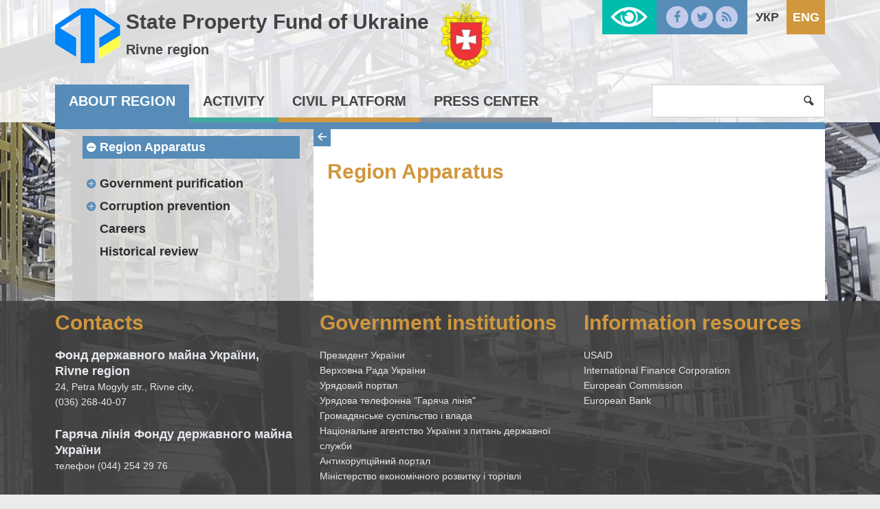

--- FILE ---
content_type: text/html; charset=UTF-8
request_url: https://www.spfu.gov.ua/en/regions/rivne/region-apparatus.html
body_size: 5147
content:
<!DOCTYPE html>
<!--[if IE 8]>         <html class="no-js lt-ie9 lt-ie10" lang="en-EN"> <![endif]-->
<!--[if IE 9]>         <html class="no-js lt-ie10" lang="en-EN"> <![endif]-->
<!--[if gt IE 8]><!-->
<html class="no-js" lang="en-EN">
 <!--<![endif]-->
<head>
    <meta charset="utf-8">
    <meta http-equiv="X-UA-Compatible" content="IE=edge,chrome=1">
    <title></title>
    <meta name="description" content="">
    <meta name="viewport" content="width=device-width, initial-scale=1, user-scalable=no">
    <meta name="csrf-param" content="_csrf">
    <meta name="csrf-token" content="UlZSeXdoUjQXLxMtFAs4WmEHKjQoAn9GGGQZKkMuHVoGFyEUQl03cA==">
    <link rel="shortcut icon" href="/favicon.png" type="image/x-icon" />
       
    <script src="/js/vendor/modernizr.js"></script>
    <!--[if lt IE 9]>
      <script src="https://oss.maxcdn.com/html5shiv/3.7.2/html5shiv.min.js"></script>
      <script src="https://oss.maxcdn.com/respond/1.4.2/respond.min.js"></script>
    <![endif]-->
	<script>
		  (function(i,s,o,g,r,a,m){i['GoogleAnalyticsObject']=r;i[r]=i[r]||function(){
		  (i[r].q=i[r].q||[]).push(arguments)},i[r].l=1*new Date();a=s.createElement(o),
		  m=s.getElementsByTagName(o)[0];a.async=1;a.src=g;m.parentNode.insertBefore(a,m)
		  })(window,document,'script','//www.google-analytics.com/analytics.js','ga');
		  ga('create', 'UA-72539779-1', 'auto');
		  ga('send', 'pageview');
	</script>

    <link href="/css/app.css" rel="stylesheet">
<link href="/css/custom.css" rel="stylesheet">
<link href="/css/catalog.css" rel="stylesheet"></head>
<body>
	<!--[if lt IE 8]>
		<p class="browserupgrade">You are using an <strong>outdated</strong> browser. Please <a href="http://browsehappy.com/">upgrade your browser</a> to improve your experience.</p>
	<![endif]-->

    <div id="lowvisionpanel">
<!--     <button id="lvfs0" onclick="LowVisionFontSize(0); return false;" disabled="">A-</button>
    <button id="lvfs1" onclick="LowVisionFontSize(1); return false;"><big><b>A+</b></big></button>
    <button id="lvfs2" onclick="LowVisionFontSize(2); return false;"><big><b>A++</b></big></button> -->
        <div id="special-control">          
        
        <a href="#" class="sise1" onclick="return setsise('1')">A</a>
        <a href="#" class="sise2" onclick="return setsise('2')">A</a>
        <a href="#" class="sise3" onclick="return setsise('3')">A</a>
        
        <a href="#" class="color1 sise2" style="margin-left:5px;padding:0px 5px;color:#000!important" onclick="return setcolor('1')">K</a>
        <a href="#" class="color2 sise2" style="margin-left:5px;padding:0px 5px;color:#fff!important" onclick="return setcolor('2')">K</a>
        <a href="#" class="color3 sise2" style="margin-left:5px;padding:0px 5px;color:#004CFF!important" onclick="return setcolor('3')">K</a>
    </div>
    <button id="tonormal" onclick="LowVision(0); return false;"><i class="flaticon-view"></i> Звичайна версія сайту</button>
    <br class="clear">



</div>


    
    <div id="content" class="color-1 has-bg">
        <header class="site-header ">
            <div class="header-top region-header">
                <div class="container">
                    <div href="/en/" class="logo" style="line-height: 40px;">
						<a href="/en"><img src="/../img/logo.png" alt="" /></a>
						<div style="display:inline-block;">
							<a href="/en/regions/rivne.html">State Property Fund of Ukraine</a> 
							<p style="font-size: 2rem;">
								<a href="/en/regions/rivne.html">Rivne region</a>
							</p>						
						</div>
						<a href="/en/regions/rivne.html"><img class="region-logo" src="/../../../images/regions_pages/png/16.png" alt="" /></a>
                    </div>
                    
                    
    <ul class="lang">        
                                    <li>
                    <a href="/ua/regions/rivne/region-apparatus.html">Укр</a>                </li>
                                                <li class="current">           
                    <a href="/en/regions/rivne/region-apparatus.html">Eng</a>                </li>
                        </ul>

                    <ul class="social">
                        <li><a href="https://www.facebook.com/%D0%A4%D0%BE%D0%BD%D0%B4-%D0%B4%D0%B5%D1%80%D0%B6%D0%B0%D0%B2%D0%BD%D0%BE%D0%B3%D0%BE-%D0%BC%D0%B0%D0%B9%D0%BD%D0%B0-%D0%A3%D0%BA%D1%80%D0%B0%D1%97%D0%BD%D0%B8-235851063104018/?fref=ts"><i class="icon-facebook"></i></a></li>
                        <li><a href="https://twitter.com/2016Spfu"><i class="icon-twitter"></i></a></li>
                        <li><a href="#"><i class="icon-rss"></i></a></li>
                    </ul>
                    <a id="lowvisionlink" href="#" onclick="LowVision(1); return false;"></a>
                </div><!--/container-->
            </div><!--/header-top-->
            <div class="top-menu">
                <nav class="container">
                    <button class="menu-toggle"><i class="icon-menu"></i></button>
                    <ul class="menu">
<li><a href="/en/regions/rivne/region.html">About region</a>
<ul class="sub-menu">
<li>
<ul class="inner-menu">
<li><a href="/en/regions/rivne/region-apparatus.html">Region Apparatus</a>
<ul>
<li><a href="/en/regions/rivne/region-apparatus-Kerivnictvo.html"></a></li>
<li><a href="/en/regions/rivne/region-apparatus-Strukturni-pidrozdili.html"></a></li>
</ul>
</li><li><a href="/en/regions/rivne/region-purification.html">Government purification</a>
<ul>
<li><a href="/en/regions/rivne/region-purification-Normativni-dokumenti.html"></a></li>
<li><a href="/en/regions/rivne/region-purification-perevirka-nova.html"></a></li>
</ul>
</li></ul></li>
<li>
<ul class="inner-menu">
<li><a href="/en/regions/rivne/region-corruption.html">Corruption prevention</a>
<ul>
<li><a href="/en/regions/rivne/region-corruption-rzzpochavsya-chergovij-etap-deklaruvannya.html"></a></li>
<li><a href="/en/regions/rivne/region-corruption-normativno-pravova-baza.html"></a></li>
<li><a href="/en/regions/rivne/region-corruption-pam-yatka-schodo-kampanii-deklaruvannya-2024.html"></a></li>
</ul>
</li><li><a href="/en/regions/rivne/region-careers.html">Careers</a></li>
</ul></li>
<li>
<ul class="inner-menu">
<li><a href="/en/regions/rivne/region-history.html">Historical review</a></li>
</ul></li>
</ul>
</li><li><a href="/en/regions/rivne/spf.html">Activity</a>
<ul class="sub-menu">
<li>
<ul class="inner-menu">
<li><a href="/en/regions/rivne/spf-privatization.html">Privatization</a>
<ul>
<li><a href="/en/regions/rivne/spf-privatization-framework.html">Regulatory framework</a></li>
<li><a href="/en/regions/rivne/spf-privatization-Ogolosheno-do-prodazhu.html"></a></li>
<li><a href="/en/regions/rivne/spf-privatization-results.html">Privatization Results</a></li>
<li><a href="/en/regions/rivne/spf-privatization-prijnyattya-rishennya-pro-privatizaciu.html"></a></li>
<li><a href="/en/regions/rivne/spf-privatization-Vivchennya-popitu.html"></a></li>
</ul>
</li><li><a href="/en/regions/rivne/spf-management.html">Corporate management</a>
<ul>
<li><a href="/en/regions/rivne/spf-management-framework.html">Regulatory framework</a></li>
<li><a href="/en/regions/rivne/spf-management-objects.html">Management property</a></li>
<li><a href="/en/regions/rivne/spf-management-shareholders.html">Charges shareholders</a></li>
<li><a href="/en/regions/rivne/spf-management-ogoloshennya.html"></a></li>
<li><a href="/en/regions/rivne/spf-management-reestr-korporativnij-prav-derzhavi.html"></a></li>
</ul>
</li><li><a href="/en/regions/rivne/spf-property-management.html">State property management</a>
<ul>
<li><a href="/en/regions/rivne/spf-property-management-zrazok-zapitu-na-otrimannya-vidomostej-abo-vityagu-z-edinogo-reestru-ob’ektiv-derzhavnoi-vlasnosti.html"></a></li>
<li><a href="/en/regions/rivne/spf-property-management-upravlinski-rishennya.html"></a></li>
<li><a href="/en/regions/rivne/spf-property-management-dogovori-zberigannya-derzhavnogo-majna.html"></a></li>
</ul>
</li></ul></li>
<li>
<ul class="inner-menu">
<li><a href="/en/regions/rivne/spf-estimate.html">Estimate</a>
<ul>
<li><a href="/en/regions/rivne/spf-estimate-publication.html">Publication the competitions</a></li>
<li><a href="/en/regions/rivne/spf-estimate-competitions-results.html">Competitions results</a></li>
<li><a href="/en/regions/rivne/spf-estimate-ogoloshennya.html"></a></li>
</ul>
</li><li><a href="/en/regions/rivne/spf-rent.html">Rent</a>
<ul>
<li><a href="/en/regions/rivne/spf-rent-ukladannya-dogovoriv.html"></a></li>
<li><a href="/en/regions/rivne/Проведення конкурсу.html"></a></li>
<li><a href="/en/regions/rivne/spf-rent-potencijni-ob-ekti-orendi.html"></a></li>
<li><a href="/en/regions/rivne/spf-rent-rekviziti-dlya-oplati-za-orendu-derzhavnogo-majna.html"></a></li>
<li><a href="/en/regions/rivne/spf-rent-informacijnij-buleten-orenda-derzhavnogo-majna.html"></a></li>
<li><a href="/en/regions/rivne/spf-rent-uvaga-balansoutrimuvachiv-ta-orendariv.html"></a></li>
</ul>
</li><li><a href="/en/regions/rivne/spf-contract-performance.html"></a></li>
</ul></li>
<li>
<ul class="inner-menu">
<li><a href="/en/regions/rivne/spf-solvency-recovery.html">Recovery and Bankruptcy</a></li>
</ul></li>
</ul>
</li><li><a href="/en/regions/rivne/civil.html">Civil platform</a>
<ul class="sub-menu">
<li>
<ul class="inner-menu">
<li><a href="/en/regions/rivne/civil-appeals.html">Citizen appeals</a>
<ul>
<li><a href="/en/regions/rivne/civil-appeals-Zviti.html"></a></li>
<li><a href="/en/regions/rivne/civil-appeals-Vimogi-do-oformlenya.html"></a></li>
<li><a href="/en/regions/rivne/civil-appeals-normativna-baza.html"></a></li>
<li><a href="/en/regions/rivne/civil-appeals-grafik-prijomu-gromadyan.html"></a></li>
</ul>
</li></ul></li>
<li>
<ul class="inner-menu">
<li><a href="/en/regions/rivne/civil-access.html">Access to Public Information</a>
<ul>
<li><a href="/en/regions/rivne/civil-access-query.html">Making an information request </a></li>
<li><a href="/en/regions/rivne/civil-queries-report.html">Reports of the request</a></li>
<li><a href="/en/regions/rivne/civil-access-normativna-baza.html"></a></li>
<li><a href="/en/regions/rivne/civil-access-vidkriti-dani.html"></a></li>
</ul>
</li></ul></li>
<li>
<ul class="inner-menu">
<li><a href="/en/regions/rivne/civil-Derzhavni-zakupivli.html"></a></li>
</ul></li>
</ul>
</li><li><a href="/en/regions/rivne/press.html">Press center</a>
<ul class="sub-menu">
<li>
<ul class="inner-menu">
<li><a href="/en/regions/rivne/news/press-news.html">News</a></li>
</ul></li>
<li>
<ul class="inner-menu">
<li><a href="/en/regions/rivne/press-contacts.html">Region Contacts</a></li>
</ul></li>
<li>
<ul class="inner-menu">
<li><a href="/en/regions/rivne/press-shedule.html">Reception shedule</a></li>
</ul></li>
</ul>
</li></ul>
                    <form class="search-form" action="/regions/rivne/search" method="get">
                        <input type="search" name="s" />
                        <button type="submit"><i class="icon-search"></i></button>
                        <a class="button search-toggle"><i class="icon-search"></i></a>
                    </form>
                </nav><!--/container-->
            </div><!--/top-menu-->
        </header>	
		
		<div class="page container">
            <div class="inner-page">
                <aside class="sidebar" style="position:relative;">
                    <nav class="side-nav">
                        <!--span class="title"></span-->
                        <ul class="side-menu"><li class="current"><a href="/en/regions/rivne/region-apparatus.html">Region Apparatus</a>
<ul>
<li><a href="/en/regions/rivne/region-apparatus-Kerivnictvo.html"></a></li>
<li><a href="/en/regions/rivne/region-apparatus-Strukturni-pidrozdili.html"></a></li>
</ul>
</li>
<li><a href="/en/regions/rivne/region-purification.html">Government purification</a>
<ul>
<li><a href="/en/regions/rivne/region-purification-Normativni-dokumenti.html"></a></li>
<li><a href="/en/regions/rivne/region-purification-perevirka-nova.html"></a></li>
</ul>
</li>
<li><a href="/en/regions/rivne/region-corruption.html">Corruption prevention</a>
<ul>
<li><a href="/en/regions/rivne/region-corruption-rzzpochavsya-chergovij-etap-deklaruvannya.html"></a></li>
<li><a href="/en/regions/rivne/region-corruption-normativno-pravova-baza.html"></a></li>
<li><a href="/en/regions/rivne/region-corruption-pam-yatka-schodo-kampanii-deklaruvannya-2024.html"></a></li>
</ul>
</li>
<li><a href="/en/regions/rivne/region-careers.html">Careers</a></li>
<li><a href="/en/regions/rivne/region-history.html">Historical review</a></li></ul>                    </nav>
                </aside>
                
                <main class="main" style="position:relative">
					<div class="side-nav-collapse"><i class="icon-left"></i><i style="display:none;" class="icon-right"></i></div>
					<!--div class="side-nav-collapse">></div-->
					                    <article style="overflow-x: auto;">
						<div>
							<div class="news-meta">							
							</div>
						</div>
						<h1>Region Apparatus</h1>
                                                <div>
                                                </div>                        
                    </article>
                </main>
            </div>
        </div>
        <footer class="site-footer">
            <div class="container">
                <div class="row">
                    <div class="one-third column">
                        <span class="title">
                            Contacts                        </span>
						<span class="sub-title">
							Фонд державного майна України, Rivne region						</span>
						<p>
							24, Petra Mogyly str., Rivne city, 							<br />
							(036) 268-40-07						</p>
						<span class="sub-title">
							Гаряча лінія Фонду державного майна України
						</span>
						<p>
							телефон (044) 254 29 76
						</p>
						<p>
							email: rivne@spfu.gov.ua <br><a href="https://bit.ly/2Sco5ZF">Всі об'єкти приватизації регіону</a><br><a href="https://bit.ly/2Ty2QBI">Всі об'єкти оренди регіону</a>						</p>


                    </div><!--/column-->
					<div class="one-third column">
                        <span class="title">
                            Government institutions                        </span>
						<ul class="list-unstyled">
							<li><a href="http://www.president.gov.ua/" target="_blank">Президент України</a></li>
							<li><a href="http://rada.gov.ua/" target="_blank">Верховна Рада України</a></li>
							<li><a href="http://www.kmu.gov.ua/" target="_blank">Урядовий портал</a></li>
							<li><a href="http://www.kmu.gov.ua/control/uk/publish/article?art_id=244209261" target="_blank">Урядова телефонна "Гаряча лінія"</a></li>
							<li><a href="http://civic.kmu.gov.ua/consult_mvc_kmu/news/article" target="_blank">Громадянське суспільство і влада</a></li>
							<li><a href="http://guds.gov.ua/govservice/control/uk/index" target="_blank">Національне агентство України з питань державної служби</a></li>
							<li><a href="http://www.acrc.org.ua/" target="_blank">Антикорупційний портал</a></li>
							<li><a href="http://www.me.gov.ua/?lang=uk-UA" target="_blank">Міністерство економічного розвитку і торгівлі</a></li>
						</ul>
					</div><!--/column-->
					<div class="one-third column">
                        <span class="title">
                            Information resources                        </span>						
						<ul class="list-unstyled">     
							<li><a href="https://www.usaid.gov/" target="_blank">USAID</a></li>
							<li><a href="http://www.ifc.org/wps/wcm/connect/corp_ext_content/ifc_external_corporate_site/home" target="_blank">International Finance Corporation</a></li>
							<li><a href="http://ec.europa.eu/index_en.htm" target="_blank">European Commission</a></li>
							<li><a href="http://www.ebrd.com/home" target="_blank">European Bank</a></li>
						</ul>
					</div><!--/column-->
				</div><!--/row-->

                <div class="row">
                    <div class="two-thirds column">
                        <div class="row">
                            <div class="one-half column">
								<ul class="social">
									<li><a href="https://www.facebook.com/%D0%A4%D0%BE%D0%BD%D0%B4-%D0%B4%D0%B5%D1%80%D0%B6%D0%B0%D0%B2%D0%BD%D0%BE%D0%B3%D0%BE-%D0%BC%D0%B0%D0%B9%D0%BD%D0%B0-%D0%A3%D0%BA%D1%80%D0%B0%D1%97%D0%BD%D0%B8-235851063104018/?fref=ts"><i class="icon-facebook"></i></a></li>
									<li><a href="https://twitter.com/2016Spfu"><i class="icon-twitter"></i></a></li>
									<li><a href="#"><i class="icon-rss"></i></a></li>
									<li><a href="/regions/rivne/map/site-map.html"><i class="icon-sitemap"></i></a></li>
								</ul>                                
                            </div>
                            <div class="one-half column">
								<span class="title">
									Subscribe to news								</span>								
								<form class="row subscribe-form" action="/regions/rivne/subscribe" method="post">
                                    <div class="one-half column">
                                        <input name="_csrf" value="UlZSeXdoUjQXLxMtFAs4WmEHKjQoAn9GGGQZKkMuHVoGFyEUQl03cA==" type="hidden">
                                        <input type="email" name="email" class="full-width" placeholder="E-mail" required />
                                    </div>
                                    <div class="one-half column">
                                        <button type="submit">Subscribe</button>
                                    </div>
                                </form>
							</div>
                        </div>
                    </div><!--/column-->
                    <div class="one-third column">
                        <p class="copyright">
                            <i class="icon-copyright"></i> 2015  State Property Fund of Ukraine                            <br />
                            Developer: <a href="#">kitsoft</a>
                        </p>
                    </div>
                </div><!--/row-->
            </div><!--/container-->
        </footer>       
    </div><!--/#content-->

    <nav id="mobile_menu">
        <ul class="mobile"><li><a href="/en/regions/rivne/region.html">About region</a>
<ul>
<li class="active"><a href="/en/regions/rivne/region-apparatus.html">Region Apparatus</a>
<ul>
<li><a href="/en/regions/rivne/region-apparatus-Kerivnictvo.html"></a></li>
<li><a href="/en/regions/rivne/region-apparatus-Strukturni-pidrozdili.html"></a></li>
</ul>
</li>
<li><a href="/en/regions/rivne/region-purification.html">Government purification</a>
<ul>
<li><a href="/en/regions/rivne/region-purification-Normativni-dokumenti.html"></a></li>
<li><a href="/en/regions/rivne/region-purification-perevirka-nova.html"></a></li>
</ul>
</li>
<li><a href="/en/regions/rivne/region-corruption.html">Corruption prevention</a>
<ul>
<li><a href="/en/regions/rivne/region-corruption-rzzpochavsya-chergovij-etap-deklaruvannya.html"></a></li>
<li><a href="/en/regions/rivne/region-corruption-normativno-pravova-baza.html"></a></li>
<li><a href="/en/regions/rivne/region-corruption-pam-yatka-schodo-kampanii-deklaruvannya-2024.html"></a></li>
</ul>
</li>
<li><a href="/en/regions/rivne/region-careers.html">Careers</a></li>
<li><a href="/en/regions/rivne/region-history.html">Historical review</a></li>
</ul>
</li>
<li><a href="/en/regions/rivne/spf.html">Activity</a>
<ul>
<li><a href="/en/regions/rivne/spf-privatization.html">Privatization</a>
<ul>
<li><a href="/en/regions/rivne/spf-privatization-framework.html">Regulatory framework</a></li>
<li><a href="/en/regions/rivne/spf-privatization-Ogolosheno-do-prodazhu.html"></a>
<ul>
<li><a href="/en/regions/rivne/spf-privatization-ogolosheno-do-prodazhu-mala-privatizaciya.html"></a></li>
</ul>
</li>
<li><a href="/en/regions/rivne/spf-privatization-results.html">Privatization Results</a>
<ul>
<li><a href="/en/regions/rivne/spf-privatization-results-archive.html">Archive</a></li>
<li><a href="/en/regions/rivne/spf-privatization-results-mala-privatizaciya.html"></a></li>
</ul>
</li>
<li><a href="/en/regions/rivne/spf-privatization-prijnyattya-rishennya-pro-privatizaciu.html"></a></li>
<li><a href="/en/regions/rivne/spf-privatization-Vivchennya-popitu.html"></a></li>
</ul>
</li>
<li><a href="/en/regions/rivne/spf-management.html">Corporate management</a>
<ul>
<li><a href="/en/regions/rivne/spf-management-framework.html">Regulatory framework</a></li>
<li><a href="/en/regions/rivne/spf-management-objects.html">Management property</a></li>
<li><a href="/en/regions/rivne/spf-management-shareholders.html">Charges shareholders</a></li>
<li><a href="/en/regions/rivne/spf-management-ogoloshennya.html"></a></li>
<li><a href="/en/regions/rivne/spf-management-reestr-korporativnij-prav-derzhavi.html"></a></li>
</ul>
</li>
<li><a href="/en/regions/rivne/spf-property-management.html">State property management</a>
<ul>
<li><a href="/en/regions/rivne/spf-property-management-zrazok-zapitu-na-otrimannya-vidomostej-abo-vityagu-z-edinogo-reestru-ob’ektiv-derzhavnoi-vlasnosti.html"></a></li>
<li><a href="/en/regions/rivne/spf-property-management-upravlinski-rishennya.html"></a></li>
<li><a href="/en/regions/rivne/spf-property-management-dogovori-zberigannya-derzhavnogo-majna.html"></a></li>
</ul>
</li>
<li><a href="/en/regions/rivne/spf-estimate.html">Estimate</a>
<ul>
<li><a href="/en/regions/rivne/spf-estimate-publication.html">Publication the competitions</a></li>
<li><a href="/en/regions/rivne/spf-estimate-competitions-results.html">Competitions results</a></li>
<li><a href="/en/regions/rivne/spf-estimate-ogoloshennya.html"></a></li>
</ul>
</li>
<li><a href="/en/regions/rivne/spf-rent.html">Rent</a>
<ul>
<li><a href="/en/regions/rivne/spf-rent-ukladannya-dogovoriv.html"></a>
<ul>
<li><a href="/en/regions/rivne/spf-rent-ukladannya-dogovoriv-perelik-pershogo-tipu.html"></a></li>
<li><a href="/en/regions/rivne/spf-rent-ukladannya-dogovoriv-perelik-drugogo-tipu.html"></a></li>
</ul>
</li>
<li><a href="/en/regions/rivne/Проведення конкурсу.html"></a></li>
<li><a href="/en/regions/rivne/spf-rent-potencijni-ob-ekti-orendi.html"></a>
<ul>
<li><a href="/en/regions/rivne/spf-rent-potencijni-ob-ekti-orendi-orendni-propozicii-primischen-scho-perebuvaut-na-balansi-rivnenskogo-profesijnogo-liceu.html"></a></li>
</ul>
</li>
<li><a href="/en/regions/rivne/spf-rent-rekviziti-dlya-oplati-za-orendu-derzhavnogo-majna.html"></a></li>
<li><a href="/en/regions/rivne/spf-rent-informacijnij-buleten-orenda-derzhavnogo-majna.html"></a></li>
<li><a href="/en/regions/rivne/spf-rent-uvaga-balansoutrimuvachiv-ta-orendariv.html"></a></li>
</ul>
</li>
<li><a href="/en/regions/rivne/spf-contract-performance.html"></a></li>
<li><a href="/en/regions/rivne/spf-solvency-recovery.html">Recovery and Bankruptcy</a></li>
</ul>
</li>
<li><a href="/en/regions/rivne/civil.html">Civil platform</a>
<ul>
<li><a href="/en/regions/rivne/civil-appeals.html">Citizen appeals</a>
<ul>
<li><a href="/en/regions/rivne/civil-appeals-Zviti.html"></a></li>
<li><a href="/en/regions/rivne/civil-appeals-Vimogi-do-oformlenya.html"></a></li>
<li><a href="/en/regions/rivne/civil-appeals-normativna-baza.html"></a></li>
<li><a href="/en/regions/rivne/civil-appeals-grafik-prijomu-gromadyan.html"></a></li>
</ul>
</li>
<li><a href="/en/regions/rivne/civil-access.html">Access to Public Information</a>
<ul>
<li><a href="/en/regions/rivne/civil-access-query.html">Making an information request </a></li>
<li><a href="/en/regions/rivne/civil-queries-report.html">Reports of the request</a></li>
<li><a href="/en/regions/rivne/civil-access-normativna-baza.html"></a></li>
<li><a href="/en/regions/rivne/civil-access-vidkriti-dani.html"></a></li>
</ul>
</li>
<li><a href="/en/regions/rivne/civil-Derzhavni-zakupivli.html"></a></li>
</ul>
</li>
<li><a href="/en/regions/rivne/press.html">Press center</a>
<ul>
<li><a href="/en/regions/rivne/news/press-news.html">News</a></li>
<li><a href="/en/regions/rivne/press-contacts.html">Region Contacts</a></li>
<li><a href="/en/regions/rivne/press-shedule.html">Reception shedule</a></li>
</ul>
</li></ul>        
    </nav><!--/#mobile_menu-->
 
    <script src="/js/vendor/jquery-1.11.2.min.js"></script>
<script src="/assets/101fb996/yii.js"></script>
<script src="/js/jquery.cookie.js"></script>
<script src="/js/js.cookie.js"></script>
<script src="/js/app.js"></script>
<script src="/js/app3.js"></script>
<script src="/js/custom.js"></script>    <script type='text/javascript'>
        $("nav>ul.mobile").append('<li class="divider"></li>');
        $("ul.mobile li:last").append('<li><a href="#"><i class="icon-language"></i> Оберіть мову</a><ul><li><a href="/ua/regions/rivne/region-apparatus.html">Українська</a></li><li class=current"><a href="/en/regions/rivne/region-apparatus.html">English</a></li></ul></li>');
    </script>
	</body>
</html>


--- FILE ---
content_type: text/css
request_url: https://www.spfu.gov.ua/css/app.css
body_size: 13740
content:
@charset "UTF-8";
@import url(http://fonts.googleapis.com/css?family=Open+Sans:400italic,400,600,700&subset=latin,cyrillic);
html {
    font-family: sans-serif;
    -ms-text-size-adjust: 100%;
    -webkit-text-size-adjust: 100%
}
body {
    margin: 0
}
article,
aside,
details,
figcaption,
figure,
footer,
header,
hgroup,
main,
menu,
nav,
section,
summary {
    display: block
}
audio,
canvas,
progress,
video {
    display: inline-block;
    vertical-align: baseline
}
audio:not([controls]) {
    display: none;
    height: 0
}
[hidden],
template {
    display: none
}
a {
    background-color: transparent
}
a:active,
a:hover {
    outline: 0
}
abbr[title] {
    border-bottom: 1px dotted
}
b,
strong {
    font-weight: bold
}
dfn {
    font-style: italic
}
h1 {
    font-size: 2em;
    margin: 0.67em 0
}
mark {
    background: #ff0;
    color: #000
}
small {
    font-size: 80%
}
sub,
sup {
    font-size: 75%;
    line-height: 0;
    position: relative;
    vertical-align: baseline
}
sup {
    top: -0.5em
}
sub {
    bottom: -0.25em
}
img {
    border: 0
}
svg:not(:root) {
    overflow: hidden
}
figure {
    margin: 1em 40px
}
hr {
    -moz-box-sizing: content-box;
    box-sizing: content-box;
    height: 0
}
pre {
    overflow: auto
}
code,
kbd,
pre,
samp {
    font-family: monospace, monospace;
    font-size: 1em
}
button,
input,
optgroup,
select,
textarea {
    color: inherit;
    font: inherit;
    margin: 0
}
button {
    overflow: visible
}
button,
select {
    text-transform: none
}
button,
html input[type="button"],
input[type="reset"],
input[type="submit"] {
    -webkit-appearance: button;
    cursor: pointer
}
button[disabled],
html input[disabled] {
    cursor: default
}
button::-moz-focus-inner,
input::-moz-focus-inner {
    border: 0;
    padding: 0
}
input {
    line-height: normal
}
input[type="checkbox"],
input[type="radio"] {
    box-sizing: border-box;
    padding: 0
}
input[type="number"]::-webkit-inner-spin-button,
input[type="number"]::-webkit-outer-spin-button {
    height: auto
}
input[type="search"] {
    -webkit-appearance: textfield;
    -moz-box-sizing: content-box;
    -webkit-box-sizing: content-box;
    box-sizing: content-box
}
input[type="search"]::-webkit-search-cancel-button,
input[type="search"]::-webkit-search-decoration {
    -webkit-appearance: none
}
fieldset {
    border: 1px solid #c0c0c0;
    margin: 0 2px;
    padding: 0.35em 0.625em 0.75em
}
legend {
    border: 0;
    padding: 0
}
textarea {
    overflow: auto
}
optgroup {
    font-weight: bold
}
table {
    border-collapse: collapse;
    border-spacing: 0
}
td,
th {
    padding: 0
}
html,
button,
input,
select,
textarea {
    color: #000
}
::-moz-selection {
    background: #b3d4fc;
    text-shadow: none
}
::selection {
    background: #b3d4fc;
    text-shadow: none
}
audio,
canvas,
img,
video {
    vertical-align: middle
}
fieldset {
    border: 0;
    margin: 0;
    padding: 0
}
textarea {
    resize: vertical
}
.browsehappy {
    margin: 0.2em 0;
    background: #ccc;
    color: #000;
    padding: 0.2em 0
}
html {
    font-size: 62.5%;
    height: 100%
}
body {
    font-size: 1.4em;
    line-height: 1.7;
    font-weight: 400;
    font-family: 'Open Sans', Arial, "Helvetica CY", "Nimbus Sans L", sans-serif;
    color: #000;
    background: #ebebeb
}
h1,
h2,
h3,
h4,
h5,
h6,
.title-h1,
.tabs-title,
.title-h2,
.title-h3,
.title-h4 {
    margin-top: 0;
    margin-bottom: 20px;
    margin-bottom: 2rem;
    font-weight: 700
}
.title-h1,
.tabs-title,
.title-h2,
.title-h3,
.title-h4 {
    display: block
}
.title-h1.alt,
.alt.tabs-title,
.title-h2.alt,
.title-h3.alt,
.title-h4.alt {
    color: #578CB8
}
h1,
.title-h1,
.tabs-title {
    font-size: 30px;
    font-size: 3rem;
    line-height: 1.2;
    color: #D0973D
}
h2,
.title-h2 {
    font-size: 24px;
    font-size: 2.4rem;
    line-height: 1.25;
    color: #D0973D
}
h3,
.title-h3 {
    font-size: 20px;
    font-size: 2rem;
    line-height: 1.3
}
h4,
.title-h4 {
    font-size: 18px;
    font-size: 1.8rem;
    line-height: 1.35
}
h5 {
    font-size: 16px;
    font-size: 1.6rem;
    line-height: 1.5
}
h6 {
    font-size: 15px;
    font-size: 1.5rem;
    line-height: 1.6
}
p {
    margin-top: 0
}
.lead {
    font-size: 18px;
    font-size: 1.8rem;
    font-style: italic
}
a {
    color: #578CB8
}
a:hover {
    color: #3a6589
}
ul {
    list-style: disc outside
}
ol {
    list-style: decimal outside
}
ol,
ul {
    padding-left: 20px;
    padding-left: 2rem;
    margin-top: 0
}
ul ul,
ul ol,
ol ol,
ol ul {
    margin: 15px 0 15px 30px;
    margin: 1.5rem 0 1.5rem 3rem
}
li {
    margin-bottom: 10px;
    margin-bottom: 1rem
}
ul.list-unstyled {
    list-style-type: none;
    padding: 0
}
ul.list-inline {
    list-style-type: none;
    padding: 0;
    margin: 0
}
ul.list-inline li {
    display: inline-block;
    margin-right: 20px
}
ul.list-inline li:last-child {
    margin-right: 0
}
blockquote {
    font-size: 16px;
    font-size: 1.6rem;
    line-height: 1.6;
    font-style: italic;
    padding: 0 0 0 20px;
    padding: 0 0 0 2rem;
    border-left: 1px solid #578CB8
}
blockquote span {
    display: block;
    font-size: 7px;
    font-size: 0.7rem
}
code {
    padding: 2px 5px;
    padding: 0.2rem 0.5rem;
    margin: 0 2px;
    margin: 0 0.2rem;
    font-size: 90%;
    white-space: nowrap;
    background: #F1F1F1;
    border: 1px solid #E1E1E1;
    border-radius: 4px;
    border-radius: 0.4rem
}
pre>code {
    display: block;
    padding: 10px 15px;
    padding: 1rem 1.5rem;
    white-space: pre
}
button,
.button {
    margin-bottom: 10px;
    margin-bottom: 1rem
}
input,
textarea,
select,
fieldset {
    margin-bottom: 15px;
    margin-bottom: 1.5rem
}
pre,
blockquote,
form,
dl,
figure,
table,
p,
ul,
ol,
form {
    margin-bottom: 25px;
    margin-bottom: 2.5rem
}
hr {
    margin-top: 0;
    margin-bottom: 25px;
    margin-bottom: 2.5rem;
    border-width: 0;
    border-top: 1px solid #acacac
}
hr.alt {
    margin-top: 20px;
    margin-top: 2rem
}
a,
button,
input[type="button"],
input[type="submit"],
input[type="color"],
input[type="date"],
input[type="datetime"],
input[type="datetime-local"],
input[type="email"],
input[type="month"],
input[type="number"],
input[type="password"],
input[type="search"],
input[type="tel"],
input[type="text"],
input[type="time"],
input[type="url"],
input[type="week"],
textarea,
select,
textarea {
    -webkit-transition-property: border-color, color, background-color;
    -moz-transition-property: border-color, color, background-color;
    transition-property: border-color, color, background-color;
    -webkit-transition-duration: .05s;
    -moz-transition-duration: .05s;
    transition-duration: .05s;
    -webkit-transition-timing-function: ease-in;
    -moz-transition-timing-function: ease-in;
    transition-timing-function: ease-in
}
.ir {
    background-color: transparent;
    border: 0;
    overflow: hidden;
    *text-indent: -9999px
}
.ir:before {
    content: "";
    display: block;
    width: 0;
    height: 150%
}
.hidden {
    display: none !important;
    visibility: hidden
}
.visuallyhidden {
    border: 0;
    clip: rect(0 0 0 0);
    height: 1px;
    margin: -1px;
    overflow: hidden;
    padding: 0;
    position: absolute;
    width: 1px
}
.visuallyhidden.focusable:active,
.visuallyhidden.focusable:focus {
    clip: auto;
    height: auto;
    margin: 0;
    overflow: visible;
    position: static;
    width: auto
}
.invisible {
    visibility: hidden
}
.clearfix:before,
.row:before,
.notice:before,
.sub-menu:before,
.page-banner:before,
ul.slider:before,
.timeline-filter:before,
.obj-thumbs:before,
.obj-description:before,
.order-form:before,
.clearfix:after,
.row:after,
.notice:after,
.sub-menu:after,
.page-banner:after,
ul.slider:after,
.timeline-filter:after,
.obj-thumbs:after,
.obj-description:after,
.order-form:after {
    content: "";
    display: table
}
.clearfix:after,
.row:after,
.notice:after,
.sub-menu:after,
.page-banner:after,
ul.slider:after,
.timeline-filter:after,
.obj-thumbs:after,
.obj-description:after,
.order-form:after {
    clear: both
}
@media print {
    * {
        background: transparent !important;
        color: #000 !important;
        box-shadow: none !important;
        text-shadow: none !important
    }
    a,
    a:visited {
        text-decoration: underline
    }
    a[href]:after {
        content: " (" attr(href) ")"
    }
    abbr[title]:after {
        content: " (" attr(title) ")"
    }
    .ir a:after,
    a[href^="javascript:"]:after,
    a[href^="#"]:after {
        content: ""
    }
    pre,
    blockquote {
        border: 1px solid #999;
        page-break-inside: avoid
    }
    thead {
        display: table-header-group
    }
    tr,
    img {
        page-break-inside: avoid
    }
    img {
        max-width: 100% !important
    }
    @page {
        margin: 0.5cm;
    }
    p,
    h2,
    h3 {
        orphans: 3;
        widows: 3
    }
    h2,
    h3 {
        page-break-after: avoid
    }
}
.container {
    width: 100%;
    max-width: 1140px;
    max-width: 114rem;
    margin: 0 auto;
    padding: 0 10px;
    padding: 0 1rem;
    box-sizing: border-box
}
.container:before,
.container:after {
    content: "";
    display: table
}
.container:after {
    clear: both
}
.row {
    width: 100%
}
.map_text {
   margin-bottom: 15px;
}
.column,
.sidebar {
    width: 100%;
    float: left;
    min-height: 1px;
    box-sizing: border-box
}
@media (min-width: 800px) {
    .column {
        margin-left: 3%
    }
    .column:first-child {
        margin-left: 0
    }
    .one-half.column {
        width: 48.5%
    }
    .one-half.column.centered {
        margin-left: 25.75%
    }
    .one-third.column {
        width: 31.3333333333%
    }
    .two-thirds.column {
        width: 65.6666666667%
    }
    .one-fourth.column {
        width: 22.75%
    }
    .three-fourth.column {
        width: 74.25%
    }
    .one-fifth.column {
        width: 17.6%
    }
    .one-sixth.column {
        width: 14.1666666667%
    }
    .one-full.column {
        width: 100%;
        margin-left: 0
    }
    .main.column {
        width: 65.54%
    }
    .sidebar {
        width: 31.46%;
        margin-left: 3%
    }
}
.button,
button,
input[type="submit"],
input[type="reset"],
input[type="button"] {
    display: inline-block;
    height: 34px;
    padding: 0 10px;
    padding: 0 1rem;
    color: #578CB8;
    text-align: center;
    font-size: 16px;
    font-size: 1.6rem;
    font-weight: 600;
    line-height: 34px;
    text-transform: uppercase;
    text-decoration: none;
    white-space: nowrap;
    background-color: transparent;
    border: 1px solid #578CB8;
    cursor: pointer;
    box-sizing: border-box
}
.button:hover,
.button:focus,
button:hover,
button:focus,
input[type="submit"]:hover,
input[type="submit"]:focus,
input[type="reset"]:hover,
input[type="reset"]:focus,
input[type="button"]:hover,
input[type="button"]:focus {
    color: #3a6589;
    border-color: #3a6589;
    outline: 0
}
.button.button-primary,
button.button-primary,
input[type="submit"].button-primary,
input[type="reset"].button-primary,
input[type="button"].button-primary {
    color: #FFF;
    background-color: #578CB8;
    border-color: #578CB8
}
.button.button-primary:hover,
.button.button-primary:focus,
button.button-primary:hover,
button.button-primary:focus,
input[type="submit"].button-primary:hover,
input[type="submit"].button-primary:focus,
input[type="reset"].button-primary:hover,
input[type="reset"].button-primary:focus,
input[type="button"].button-primary:hover,
input[type="button"].button-primary:focus {
    color: #FFF;
    background-color: #3a6589;
    border-color: #3a6589
}
input[type="email"],
input[type="search"],
input[type="text"],
input[type="tel"],
input[type="url"],
input[type="password"],
textarea,
select {
    height: 34px;
    padding: 4px 10px;
    background-color: #fff;
    border: 1px solid #D1D1D1;
    box-shadow: none;
    box-sizing: border-box
}
input[type="email"],
input[type="search"],
input[type="text"],
input[type="tel"],
input[type="url"],
input[type="password"],
textarea {
    -webkit-appearance: none;
    -moz-appearance: none;
    -ms-appearance: none;
    -o-appearance: none;
    appearance: none
}
textarea {
    min-height: 65px;
    min-height: 6.5rem;
    padding-top: 6px;
    padding-top: 0.6rem;
    padding-bottom: 6px;
    padding-bottom: 0.6rem
}
input[type="email"]:focus,
input[type="search"]:focus,
input[type="text"]:focus,
input[type="tel"]:focus,
input[type="url"]:focus,
input[type="password"]:focus,
textarea:focus,
select:focus {
    border: 1px solid #578CB8;
    outline: 0
}
label,
legend {
    display: block;
    margin-bottom: 5px;
    margin-bottom: 0.5rem;
    font-weight: 600
}
fieldset {
    padding: 0;
    border-width: 0
}
input[type="checkbox"],
input[type="radio"] {
    display: inline
}
label>.label-body {
    display: inline-block;
    margin-left: 5px;
    margin-left: 0.5rem;
    font-weight: normal
}
::-webkit-input-placeholder {
    color: #888888
}
:-moz-placeholder {
    color: #888888
}
::-moz-placeholder {
    color: #888888
}
:-ms-input-placeholder {
    color: #888888
}
input[placeholder] {
    text-overflow: ellipsis
}
input::-moz-placeholder {
    text-overflow: ellipsis
}
input:-moz-placeholder {
    text-overflow: ellipsis
}
input:-ms-input-placeholder {
    text-overflow: ellipsis
}
label.error {
    color: red
}
input.error {
    border: 1px solid red
}
select.error {
    border: 1px solid red
}
.notice {
    padding: 15px 20px;
    margin: 10px 0;
    border: 1px solid #3a6589;
    border-radius: 6px;
    text-align: center;
    position: relative;
    font-size: 16px;
    font-size: 1.6rem;
    display: none
}
.notice p {
    margin-bottom: 10px;
    margin-bottom: 1rem
}
.notice .close {
    position: absolute;
    top: 5px;
    right: 5px;
    text-decoration: none;
    cursor: pointer
}
.notice.bad-msg {
    color: red;
    border-color: red
}
.notice.bad-msg .close {
    color: red
}
input[type=checkbox].css-checkbox {
    position: absolute;
    z-index: -1000;
    left: -1000px;
    overflow: hidden;
    clip: rect(0 0 0 0);
    height: 1px;
    width: 1px;
    margin: -1px;
    padding: 0;
    border: 0
}
input[type=checkbox].css-checkbox+label.css-label {
    padding-left: 44px;
    display: inline-block;
    line-height: 34px;
    background: url([data-uri]) left top no-repeat;
    vertical-align: middle;
    cursor: pointer
}
input[type=checkbox].css-checkbox:checked+label.css-label,
label.css-label {
    background: url([data-uri]) left top no-repeat
}
label.css-label {
    display: inline-block;
    margin-bottom: 0;
    -webkit-touch-callout: none;
    -webkit-user-select: none;
    -moz-user-select: none;
    -ms-user-select: none;
    user-select: none
}
th,
td {
    padding: 12px 15px;
    padding: 1.2rem 1.5rem;
    text-align: left;
    border-bottom: 1px solid #E1E1E1
}
th:first-child,
td:first-child {
    padding-left: 0
}
th:last-child,
td:last-child {
    padding-right: 0
}
.table-wrap,
.currency-table {
    min-height: .01%;
    overflow-x: auto;
    overflow-y: hidden;
    margin-bottom: 25px;
    width: 100%
}
.table-wrap table,
.currency-table table {
    margin-bottom: 0;
    width: 100%;
    max-width: 100%;
    box-sizing: border-box
}
#overlay {
    position: fixed;
    top: 0;
    left: 0;
    width: 100%;
    height: 100%;
    background: #000;
    opacity: 0.5;
    filter: alpha(opacity=50);
    z-index: 3000
}
.modal {
    position: absolute;
    display: none;
    box-sizing: border-box;
    width: 280px;
    width: 28rem;
    background: #000;
    background: rgba(0, 0, 0, 0.2);
    border-radius: 10px;
    padding: 8px;
    z-index: 3100
}
.modal .modal-content {
    border-radius: 4px;
    border-radius: 0.4rem;
    background: #fff;
    padding: 20px 10px;
    padding: 2rem 1rem;
    margin: 0
}
.modal .modal-content p {
    margin: 10px 0;
    margin: 1rem 0
}
.modal .close {
    position: absolute;
    top: 10px;
    right: 10px;
    text-decoration: none
}
@media (min-width: 550px) {
    .modal {
        width: 500px;
        width: 50rem
    }
    .modal .modal-content {
        padding: 25px 20px;
        padding: 2.5rem 2rem
    }
}
@media (min-width: 800px) {
    .modal {
        width: 700px;
        width: 70rem
    }
}
@media (min-width: 1200px) {
    .modal {
        width: 1120px;
        width: 112rem
    }
}
.text-center {
    text-align: center
}
.text-left {
    text-align: left
}
.text-right {
    text-align: right
}
.pull-left {
    float: left
}
.pull-right {
    float: right
}
img.align-left {
    float: left;
    margin: 0 10px 5px 0;
    margin: 0 1rem 0.5rem 0
}
img.align-right {
    float: right;
    margin: 0 0 5px 10px;
    margin: 0 0 0.5rem 1rem
}
img.full-width {
    clear: both;
    display: block;
    width: 100%;
    height: auto;
    margin: 0 0 0 0
}
.full-width {
    width: 100%;
    box-sizing: border-box
}
.max-full-width {
    max-width: 100%;
    box-sizing: border-box
}
.menu {
    list-style-type: none;
    margin: 0;
    padding: 0 0 7px 0;
    font-size: 0;
    position: relative;
    z-index: 1000;
    display: none
}
.menu li {
    margin: 0;
    display: inline-block;
    font-size: 16px;
    font-size: 1.6rem
}
.menu ul {
    display: none
}
.menu>li>a {
    display: inline-block;
    padding: 14px 20px;
    line-height: 1;
    white-space: nowrap;
    text-decoration: none;
    color: #424344;
    font-weight: 600;
    text-transform: uppercase;
    position: relative;
    outline: none
}
.menu>li>a:after {
    content: '';
    display: block;
    position: absolute;
    height: 7px;
    left: 0;
    right: 0;
    bottom: -7px
}
.menu>li>a:hover {
    color: #fff
}
.menu>li.active>a,
.menu>li.current>a {
    color: #fff
}
.menu>li:first-child>a:after,
.menu>li:first-child>a:hover,
.menu>li:first-child>.sub-menu {
    background: #578CB8
}
.menu>li:first-child.active>a {
    background: #578CB8
}
.menu>li:first-child>.sub-menu a:hover,
.menu>li:first-child>.sub-menu a:active {
    background: #497fad
}
.menu>li:first-child.current>a {
    background: #578CB8
}
.menu>li:first-child .inner-menu>li>a {
    color: #FFEC83
}
.menu>li:nth-child(3n+2)>a:after,
.menu>li:nth-child(3n+2)>a:hover,
.menu>li:nth-child(3n+2)>.sub-menu {
    background: #40A99B
}
.menu>li:nth-child(3n+2).active>a {
    background: #40A99B
}
.menu>li:nth-child(3n+2)>.sub-menu a:hover,
.menu>li:nth-child(3n+2)>.sub-menu a:active {
    background: #39978a
}
.menu>li:nth-child(3n+2).current>a {
    background: #40A99B
}
.menu>li:nth-child(3n+2) .inner-menu>li>a {
    color: #FFEC83
}
.menu>li:nth-child(3n+3)>a:after,
.menu>li:nth-child(3n+3)>a:hover,
.menu>li:nth-child(3n+3)>.sub-menu {
    background: #D0973D
}
.menu>li:nth-child(3n+3).active>a {
    background: #D0973D
}
.menu>li:nth-child(3n+3)>.sub-menu a:hover,
.menu>li:nth-child(3n+3)>.sub-menu a:active {
    background: #c48a2f
}
.menu>li:nth-child(3n+3).current>a {
    background: #D0973D
}
.menu>li:nth-child(3n+3) .inner-menu>li>a {
    color: #374869
}
.menu>li:nth-child(3n+4)>a:after,
.menu>li:nth-child(3n+4)>a:hover,
.menu>li:nth-child(3n+4)>.sub-menu {
    background: #898D96
}
.menu>li:nth-child(3n+4).active>a {
    background: #898D96
}
.menu>li:nth-child(3n+4)>.sub-menu a:hover,
.menu>li:nth-child(3n+4)>.sub-menu a:active {
    background: #7c808a
}
.menu>li:nth-child(3n+4).current>a {
    background: #898D96
}
.menu>li:nth-child(3n+4) .inner-menu>li>a {
    color: #FFEC83
}
.lt-ie9 .menu li.second>a:after,
.lt-ie9 .menu li.second>a:hover,
.lt-ie9 .menu li.second>.sub-menu {
    background: #40A99B
}
.lt-ie9 .menu li.second.active>a,
.lt-ie9 .menu li.second.current>a {
    background: #40A99B
}
.lt-ie9 .menu li.second .inner-menu>li>a {
    color: #FFEC83
}
.lt-ie9 .menu li.third>a:after,
.lt-ie9 .menu li.third>a:hover,
.lt-ie9 .menu li.third>.sub-menu {
    background: #D0973D
}
.lt-ie9 .menu li.third.active>a,
.lt-ie9 .menu li.third.current>a {
    background: #D0973D
}
.lt-ie9 .menu li.third .inner-menu>li>a {
    color: #374869
}
.lt-ie9 .menu li.fourth>a:after,
.lt-ie9 .menu li.fourth>a:hover,
.lt-ie9 .menu li.fourth>.sub-menu {
    background: #898D96
}
.lt-ie9 .menu li.fourth.active>a,
.lt-ie9 .menu li.fourth.current>a {
    background: #898D96
}
.lt-ie9 .menu li.fourth .inner-menu>li>a {
    color: #FFEC83
}
@media (min-width: 800px) {
    .menu {
        display: block
    }
}
@media (min-width: 1000px) {
    .menu li {
        font-size: 20px;
        font-size: 2rem
    }
}
.sub-menu {
    list-style-type: none;
    margin: 0;
    padding: 10px;
    position: absolute;
    top: 100%;
    left: 0;
    right: 0;
overflow-y: scroll;
    height: 600px
}
.sub-menu li {
    margin: 0;
    display: block
}
.sub-menu li.current>a {
    text-decoration: underline
}
.sub-menu a {
    display: block;
    padding: 6px 10px;
    line-height: 1.1;
    color: #fff;
    font-size: 15px;
    font-size: 1.5rem;
    text-decoration: none
}
.sub-menu>li {
    float: left;
    width: 33.3333333333%
}
.sub-menu ul {
    display: block;
    margin: 0;
    padding: 0
}
.sub-menu ul ul {
    display: block;
    margin: 0 0 20px 0;
    padding: 0 0 0 20px
}
.inner-menu>li>a {
    font-size: 18px;
    font-size: 1.8rem;
    color: #898D96;
    font-weight: 600
}
.inner-menu li.single {
    margin-bottom: 20px
}
.inner-menu li.current>a {
    cursor: default
}
#overlay {
    position: fixed;
    top: 0;
    left: 0;
    width: 100%;
    height: 100%;
    background: #000;
    opacity: 0.5;
    filter: alpha(opacity=50);
    z-index: 850
}
.social,
.lang {
    list-style-type: none;
    margin: 0;
    float: right;
    font-size: 0;
    box-sizing: border-box
}
.social li,
.lang li {
    margin: 0;
    display: inline-block;
    font-size: 18px;
    font-size: 1.8rem
}
.social a,
.lang a {
    display: block;
    line-height: 32px;
    text-transform: uppercase;
    text-decoration: none;
    text-align: center;
    vertical-align: middle;
    box-sizing: border-box
}
.social a:hover,
.social a:active,
.lang a:hover,
.lang a:active {
    outline: none
}
.social {
    padding: 9px 14px
}
.social li {
    margin-left: 4px
}
.social li:first-child {
    margin-left: 0
}
.social a {
    width: 32px;
    height: 32px;
    border-radius: 50%
}
.social [class^="icon-"]:before,
.social [class*=" icon-"]:before {
    margin: 0
}
.lang {
    padding: 0
}
.lang a {
    width: 56px;
    padding: 9px 0;
    font-weight: 700;
    color: #424344
}
.lang a:hover,
.lang a:active {
    background: #D0973D;
    color: #fff
}
.lang li.current a {
    background: #D0973D;
    color: #fff;
    cursor: default
}
.mobile {
    list-style-type: none;
    margin: 0;
    padding: 7px 0 0 0
}
.mobile li {
    display: block;
    margin: 0
}
.mobile li.divider {
    height: 1px;
    background: #bbb
}
.mobile li.current>a,
.mobile li.active>a {
    color: #D0973D
}
.mobile li.current>a {
    text-decoration: underline
}
.mobile a {
    display: block;
    padding: 10px 10px 10px 15px;
    box-sizing: border-box;
    border-bottom: 1px solid #222;
    font-size: 16px;
    font-size: 1.6rem;
    line-height: 1.2;
    text-decoration: none;
    color: #e6e9ed;
    position: relative
}
.mobile a:hover,
.mobile a:active {
    color: #D0973D
}
.mobile>li>a {
    border-left: 5px solid transparent
}
.mobile>li:first-child>a {
    border-left-color: #578CB8
}
.mobile>li:nth-child(3n+2)>a {
    border-left-color: #40A99B
}
.mobile>li:nth-child(3n+3)>a {
    border-left-color: #D0973D
}
.mobile>li:nth-child(3n+4)>a {
    border-left-color: #898D96
}
.mobile>li:last-child>a {
    border-left-color: transparent
}
.mobile ul {
    margin: 0;
    padding: 0;
    display: none
}
.mobile ul a {
    padding-left: 25px;
    font-size: 15px;
    font-size: 1.5rem
}
.mobile ul ul a {
    padding-left: 35px;
    font-size: 14px;
    font-size: 1.4rem
}
.mobile .has-menu>a {
    padding-right: 20px
}
.mobile .has-menu>a:after {
    content: '\e815';
    font-family: 'fontello';
    font-size: 12px;
    font-size: 1.2rem;
    display: block;
    position: absolute;
    top: 50%;
    right: 7px;
    margin-top: -7px;
    color: #e6e9ed;
    -webkit-transition: .3s linear transform, color;
    -moz-transition: .3s linear transform, color;
    transition: .3s linear transform, color
}
.mobile .has-menu.active>a:after {
    color: #D0973D;
    -webkit-transform: rotate(180deg);
    -moz-transform: rotate(180deg);
    -ms-transform: rotate(180deg);
    -o-transform: rotate(180deg);
    transform: rotate(180deg)
}
.side-menu {
    list-style-type: none;
    padding: 0;
    font-size: 18px;
    font-size: 1.8rem
}
.side-menu li {
    display: block;
    margin: 0
}
.side-menu a {
    display: block;
    padding: 7px 7px 7px 25px;
    box-sizing: border-box;
    color: #2d2d2d;
    font-weight: 600;
    text-decoration: none;
    position: relative
}
.side-menu [class^="icon-"],
.side-menu [class*=" icon-"] {
    position: absolute;
    left: 4px;
    top: 50%;
    margin-top: -10px;
    font-size: 16px;
    font-size: 1.6rem;
    color: #578CB8
}
.side-menu [class^="icon-"]:before,
.side-menu [class*=" icon-"]:before {
    margin: 0
}
.side-menu li.current>a,
.side-menu li.active>a {
    color: #fff;
    background: #578CB8
}
.side-menu li.current>a [class^="icon-"],
.side-menu li.current>a [class*=" icon-"],
.side-menu li.active>a [class^="icon-"],
.side-menu li.active>a [class*=" icon-"] {
    color: #fff;
    -webkit-transition: .05s color;
    -moz-transition: .05s color;
    transition: .05s color
}
.side-menu a:hover,
.side-menu a:active {
    color: #fff;
    background: #578CB8;
    outline: none
}
.side-menu a:hover [class^="icon-"],
.side-menu a:hover [class*=" icon-"],
.side-menu a:active [class^="icon-"],
.side-menu a:active [class*=" icon-"] {
    color: #fff
}
.side-menu ul {
    margin: 0;
    padding: 0 0 0 20px;
    display: none
}
.side-menu ul li.current>a,
.side-menu ul li.active>a {
    background: #709dc3
}
.side-menu ul a {
    padding-left: 5px;
    font-size: 14px;
    font-size: 1.4rem
}
.side-menu ul a:hover,
.side-menu ul a:active {
    background: #709dc3
}
.side-menu ul ul li.current>a,
.side-menu ul ul li.active>a {
    background: #89aecd
}
.side-menu ul ul a:hover,
.side-menu ul ul a:active {
    background: #89aecd
}
.side-menu ul ul ul li.current>a,
.side-menu ul ul ul li.active>a {
    background: #9fbdd6
}
.side-menu ul ul ul a:hover,
.side-menu ul ul ul a:active {
    background: #9fbdd6
}
.color-2 .side-menu [class^="icon-"],
.color-2 .side-menu [class*=" icon-"] {
    color: #40A99B
}
.color-2 .side-menu li.current>a,
.color-2 .side-menu li.active>a {
    background: #40A99B
}
.color-2 .side-menu a:hover,
.color-2 .side-menu a:active {
    background: #40A99B
}
.color-2 .side-menu ul li.current>a,
.color-2 .side-menu ul li.active>a {
    background: #50bdae
}
.color-2 .side-menu ul a:hover,
.color-2 .side-menu ul a:active {
    background: #50bdae
}
.color-2 .side-menu ul ul li.current>a,
.color-2 .side-menu ul ul li.active>a {
    background: #6ac7ba
}
.color-2 .side-menu ul ul a:hover,
.color-2 .side-menu ul ul a:active {
    background: #6ac7ba
}
.color-2 .side-menu ul ul ul li.current>a,
.color-2 .side-menu ul ul ul li.active>a {
    background: #80cfc4
}
.color-2 .side-menu ul ul ul a:hover,
.color-2 .side-menu ul ul ul a:active {
    background: #80cfc4
}
.color-3 .side-menu [class^="icon-"],
.color-3 .side-menu [class*=" icon-"] {
    color: #D0973D
}
.color-3 .side-menu li.current>a,
.color-3 .side-menu li.active>a {
    background: #D0973D
}
.color-3 .side-menu a:hover,
.color-3 .side-menu a:active {
    background: #D0973D
}
.color-3 .side-menu ul li.current>a,
.color-3 .side-menu ul li.active>a {
    background: #d7a65a
}
.color-3 .side-menu ul a:hover,
.color-3 .side-menu ul a:active {
    background: #d7a65a
}
.color-3 .side-menu ul ul li.current>a,
.color-3 .side-menu ul ul li.active>a {
    background: #deb676
}
.color-3 .side-menu ul ul a:hover,
.color-3 .side-menu ul ul a:active {
    background: #deb676
}
.color-3 .side-menu ul ul ul li.current>a,
.color-3 .side-menu ul ul ul li.active>a {
    background: #e4c38f
}
.color-3 .side-menu ul ul ul a:hover,
.color-3 .side-menu ul ul ul a:active {
    background: #e4c38f
}
.color-4 .side-menu [class^="icon-"],
.color-4 .side-menu [class*=" icon-"] {
    color: #898D96
}
.color-4 .side-menu li.current>a,
.color-4 .side-menu li.active>a {
    background: #898D96
}
.color-4 .side-menu a:hover,
.color-4 .side-menu a:active {
    background: #898D96
}
.color-4 .side-menu ul li.current>a,
.color-4 .side-menu ul li.active>a {
    background: #9c9fa7
}
.color-4 .side-menu ul a:hover,
.color-4 .side-menu ul a:active {
    background: #9c9fa7
}
.color-4 .side-menu ul ul li.current>a,
.color-4 .side-menu ul ul li.active>a {
    background: #afb2b8
}
.color-4 .side-menu ul ul a:hover,
.color-4 .side-menu ul ul a:active {
    background: #afb2b8
}
.color-4 .side-menu ul ul ul li.current>a,
.color-4 .side-menu ul ul ul li.active>a {
    background: #bfc1c6
}
.color-4 .side-menu ul ul ul a:hover,
.color-4 .side-menu ul ul ul a:active {
    background: #bfc1c6
}
.no-js .side-menu ul {
    display: block
}
.site-header {
    position: relative;
    z-index: 900;
    height: 102px
}
.sticky-wrapper {
    position: relative;
    z-index: 0
}
.header-top {
    position: absolute;
    top: 48px;
    left: 0;
    width: 100%;
    background-color: #fff;
    background-color: rgba(255, 255, 255, 0.85)
}
.top-menu {
    padding-top: 2px;
    background: #D0973D
}
.top-menu .container {
    position: relative
}
.header-top,
.top-menu {
    -webkit-transition: .5s background-color;
    -moz-transition: .5s background-color;
    transition: .5s background-color
}
@media (min-width: 800px) {
    .header-top,
    .top-menu {
        position: static;
        background-color: #fff;
        background-color: rgba(255, 255, 255, 0.85)
    }
    .top-menu {
        padding-top: 7px
    }
    .top-menu.scrolled {
        position: fixed;
        left: 0;
        top: 0;
        width: 100%;
        box-shadow: 0 1px 3px rgba(0, 0, 0, 0.2);
        background-color: rgba(255, 255, 255, 0.95)
    }
    .top-menu.scrolled:hover {
        background-color: #fff
    }
    .site-header {
        height: auto
    }
}
@media (min-width: 1000px) {
    .header-top {
        height: 116px
    }
}
.logo {
    height: 40px;
    line-height: 30px;
    padding-left: 40px;
    margin: 12px 0;
    display: inline-block;
    float: left;
    font-size: 14px;
    font-size: 1.4rem;
    font-weight: 700;
    color: #424344;
    text-decoration: none;
    white-space: nowrap;
    background: url(../img/logo-small-new.png) left center no-repeat
}
.logo span {
    display: none;
}
@media screen and (max-width: 991px) {
    .logo span {
        display: inline-block;
    }
}
.logo:hover,
.logo:active {
    color: #424344;
    outline: none
}
@media (min-width: 1000px) {
    .logo {
        height: 95px;
        line-height: 65px;
        padding-left: 185px;
        font-size: 30px;
        font-size: 3rem;
        background: url(../img/logo-ukr.png) left center no-repeat
    }
}
.one-half.column > p {
    min-height: 5em;
}
.header-top .social,
.header-top .lang {
    display: none
}
.header-top .social {
    margin-right: 1px;
    background: #578CB8
}
.header-top .social a {
    color: #578CB8;
    background: #c3cbeb;
    box-shadow: inset 0 0 1px #c3cbeb
}
.header-top .social a:hover,
.header-top .social a:active {
    background: #fff
}
@media (min-width: 800px) {
    .header-top .social,
    .header-top .lang {
        display: block
    }
}
.search-form {
    width: 44px;
    height: 44px;
    min-width: 44px;
    margin: 0;
    position: absolute;
    bottom: 2px;
    right: 10px;
    z-index: 1100;
    -webkit-transition: .3s min-width;
    -moz-transition: .3s min-width;
    transition: .3s min-width
}
.search-form.active {
    width: 240px;
    min-width: 240px
}
.search-form.active input[type="search"],
.search-form.active input[type="text"] {
    padding-right: 54px
}
.search-form.active input,
.search-form.active button,
.search-form.active .button {
    border-color: #578CB8
}
.search-form input,
.search-form button,
.search-form .button {
    margin: 0;
    border-color: #ccc;
    background: #fff;
    color: #424344
}
.search-form input:hover,
.search-form input:focus,
.search-form button:hover,
.search-form button:focus,
.search-form .button:hover,
.search-form .button:focus {
    border-color: #578CB8
}
.search-form input[type="search"],
.search-form input[type="text"] {
    width: 100%;
    height: 44px
}
.search-form button,
.search-form .button {
    width: 44px;
    height: 44px;
    line-height: 44px;
    position: absolute;
    top: 0;
    right: 0;
    z-index: 1200;
    background: #D0973D
}
.search-form button[type="submit"] {
    display: none
}
@media (min-width: 800px) {
    .search-form {
        bottom: 7px
    }
    .search-form button,
    .search-form .button {
        background: #fff
    }
}
@media (min-width: 800px) and (max-width: 1099px) {
    .search-form.active {
        width: 44px;
        min-width: 44px
    }
    .search-form.active input[type="text"],
    .search-form.active input[type="search"] {
        position: absolute;
        width: 288px;
        padding-right: 10px;
        bottom: -51px;
        right: 0;
        z-index: 1100
    }
}
@media (min-width: 1100px) {
    .search-form {
        width: 252px;
        height: 48px
    }
    .search-form button[type="submit"] {
        display: inline-block;
        border: none;
        height: 46px;
        width: 44px;
        width: 46px;
        line-height: 46px;
        top: 1px;
        right: 1px
    }
    .search-form .search-toggle {
        display: none
    }
    .search-form input[type="text"],
    .search-form input[type="search"] {
        padding-right: 48px;
        height: 48px
    }
}
.menu-toggle {
    width: 44px;
    height: 44px;
    line-height: 44px;
    margin-bottom: 2px;
    color: #424344;
    border-color: #ccc
}
@media (min-width: 800px) {
    .menu-toggle {
        display: none
    }
}
.top-slider {
    position: absolute;
    top: 0;
    left: 0;
    width: 100%;
    height: 350px;
    overflow: hidden
}
.top-slider ul {
    list-style-type: none;
    margin: 0;
    padding: 0
}
.top-slider ul li {
    margin: 0
}
.top-slider .item {
    height: 350px;
    background-position: center bottom;
    background-repeat: no-repeat
}
.top-slider .caption {
    display: block;
    text-decoration: none;
    min-height: 180px;
    margin-top: 120px;
    overflow: hidden;
    padding: 10px;
    background: #578CB8;
    background: rgba(87, 140, 184, 0.8);
    color: #e0dede;
    box-sizing: border-box;
    position: relative;
    z-index: 5;
    -webkit-transition: .2s color;
    -moz-transition: .2s color;
    transition: .2s color
}
.top-slider .caption:hover,
.top-slider .caption:active {
    color: #fff
}
.top-slider .caption .title {
    display: block;
    margin-bottom: 20px;
    font-size: 15px;
    font-size: 1.5rem;
    font-weight: 600;
    line-height: 1.4
}
.top-slider .caption p {
    font-size: 13px;
    font-size: 1.3rem;
    line-height: 1.4;
    margin: 0
}
.top-slider .arrow-left,
.top-slider .arrow-right {
    width: 34px;
    height: 37px;
    background: url(../img/sprite.png) no-repeat;
    position: absolute;
    top: 30px;
    opacity: .9;
    -webkit-transition: .2s opacity;
    -moz-transition: .2s opacity;
    transition: .2s opacity;
    z-index: 10;
    display: none
}
.top-slider .arrow-left:hover,
.top-slider .arrow-left:active,
.top-slider .arrow-right:hover,
.top-slider .arrow-right:active {
    opacity: 1
}
.top-slider .arrow-left {
    left: 12px;
    background-position: 0 0
}
.top-slider .arrow-right {
    right: 12px;
    background-position: 0 -40px
}
@media (min-width: 550px) {
    .top-slider .caption .title {
        font-size: 18px;
        font-size: 1.8rem
    }
}
@media (min-width: 800px) {
    .top-slider {
        height: 413px
    }
    .top-slider .item {
        height: 413px
    }
    .top-slider .caption {
        height: 210px;
        width: 65.54%;
        margin-top: 156px;
        padding: 10px 70px
    }
    .top-slider .arrow-left,
    .top-slider .arrow-right {
        display: block;
        cursor: pointer
    }
}
@media (min-width: 1000px) {
    .top-slider {
        height: 475px
    }
    .top-slider .item {
        height: 475px
    }
    .top-slider .caption {
        margin-top: 230px
    }
    .top-slider .caption .title {
        font-size: 24px;
        font-size: 2.4rem
    }
}
.main-page {
    margin-top: 270px;
    padding-bottom: 35px;
    box-sizing: border-box
}
@media (min-width: 800px) {
    .main-page {
        margin-top: 320px
    }
}
.page-banner {
    display: block;
    margin-bottom: 20px;
    text-decoration: none
}
.banner-img,
.banner-caption {
    height: 298px;
    box-sizing: border-box
}
.banner-img {
    background-position: center center;
    background-repeat: no-repeat
}
.banner-caption {
    padding: 40px;
    color: #e0dede;
    background: #578CB8;
    overflow: hidden;
    position: relative;
    -webkit-transition: .2s color;
    -moz-transition: .2s color;
    transition: .2s color
}
.banner-caption .title {
    display: block;
    padding-top: 10px;
    margin-bottom: 15px;
    border-top: 1px solid #e0dede;
    font-size: 18px;
    font-size: 1.8rem;
    font-weight: 600;
    line-height: 1.4
}
.banner-caption p {
    font-size: 13px;
    font-size: 1.3rem;
    line-height: 1.4;
    margin: 0
}
.banner-caption:hover,
.banner-caption:active {
    color: #fff
}
.banner-caption:hover .banner-arrow,
.banner-caption:active .banner-arrow {
    opacity: 1
}
.banner-arrow {
    display: block;
    width: 50px;
    height: 53px;
    position: absolute;
    right: 30px;
    bottom: 30px;
    background-image: url(../img/sprite.png);
    background-position: 0 -80px;
    opacity: .9;
    -webkit-transition: .2s opacity;
    -moz-transition: .2s opacity;
    transition: .2s opacity
}
@media (min-width: 550px) {
    .banner-img,
    .banner-caption {
        float: left
    }
    .banner-img {
        width: 51.5%
    }
    .banner-caption {
        width: 48.5%
    }
}
@media (min-width: 800px) {
    .banner-caption .title {
        font-size: 24px;
        font-size: 2.4rem
    }
}
.actual-img {
    margin: 0;
    padding: 0
}
.actual-img img {
    display: block;
    width: 100%;
    max-width: 360px;
    height: auto;
    margin-bottom: 15px;
    border-bottom: 7px solid #578CB8
}
.actual-img.last img {
    border-bottom-color: #40A99B
}
.actual-img figcaption {
    margin-bottom: 25px;
    font-size: 18px;
    font-size: 1.8rem;
    line-height: 1.3;
    font-weight: 600
}
.actual-news .title {
    display: block;
    margin-bottom: 25px;
    padding-top: 10px;
    border-top: 7px solid #D0973D;
    font-size: 18px;
    font-size: 1.8rem;
    line-height: 1.3;
    font-weight: 600
}
.actual-news.last .title {
    border-top-color: #898D96
}
.tabs {
    list-style-type: none;
    margin: 20px 0;
    padding: 0;
    font-size: 0;
    border-bottom: 2px solid #b8b9bc
}
.tabs li {
    display: inline-block;
    padding: 0 0 0 10px;
    margin: 0;
    font-size: 18px;
    font-size: 1.8rem
}
.tabs a {
    display: inline-block;
    padding: 2px 0;
    color: #b8b9bc;
    text-decoration: none;
    font-weight: 700;
    letter-spacing: .5px;
    outline: none;
    position: relative
}
.tabs a:hover {
    color: #424344
}
.tabs a:after {
    content: '';
    display: block;
    height: 5px;
    position: absolute;
    left: 0;
    right: 0;
    bottom: -2px;
    background-color: transparent
}
.tabs li.current a {
    color: #D0973D
}
.tabs li.current a:after {
    background-color: #D0973D
}
@media (min-width: 800px) {
    .tabs li {
        padding: 0 0 0 50px;
        font-size: 34px;
        font-size: 3.4rem
    }
    .tabs-title {
        font-size: 40px;
        font-size: 4rem
    }
}
.tab {
    margin-bottom: 25px
}
ul.slider {
    list-style-type: none;
    padding: 0;
    margin: 0;
    height: 310px;
    overflow: hidden
}
ul.slider li {
    display: block;
    height: 310px;
    max-width: 248px;
    padding: 5px;
    float: left;
    background: #ddd;
    border: 1px solid #ddd;
    text-align: center;
    box-sizing: border-box;
    -webkit-transition: .1s border-color;
    -moz-transition: .1s border-color;
    transition: .1s border-color
}
ul.slider li:hover {
    border-color: #578CB8
}
ul.slider a {
    text-decoration: none;
    color: #252525
}
ul.slider figure {
    margin: 0;
    padding: 0
}
ul.slider figure img {
    display: block;
    margin: 0 auto 5px;
    width: 100%;
    height: auto;
    max-width: 240px
}
ul.slider figcaption {
    min-height: 60px;
    margin-bottom: 15px;
    font-size: 18px;
    font-size: 1.8rem;
    color: #578CB8;
    font-weight: 700
}
ul.slider p {
    margin: 0
}
ul.slider .all-objects {
    margin: 0 0 20px 0;
    padding-right: 40px;
    font-size: 24px;
    font-size: 2.4rem;
    line-height: 1.6;
    text-align: left;
    font-weight: 600;
    position: relative
}
ul.slider .all-objects:after {
    content: '';
    display: block;
    width: 31px;
    height: 34px;
    background: url(../img/sprite.png);
    background-position: -60px 0;
    background-repeat: no-repeat;
    position: absolute;
    bottom: 0;
    right: 10px
}
.no-js ul.slider li {
    margin: 0 10px
}
.breadcrumbs {
    margin-bottom: 20px;
    font-size: 12px;
    font-size: 1.2rem;
    font-weight: 600;
    color: #89aecd
}
.breadcrumbs .first {
    color: #578CB8
}
.breadcrumbs .second {
    color: #709dc3
}
.crumb a {
    color: #89aecd;
    text-decoration: none
}
.crumb a:hover,
.crumb a:active {
    color: #578CB8;
    text-decoration: underline
}
.crumb:after {
    content: '\e806';
    font-family: 'fontello'
}
.crumb.first a {
    color: #578CB8
}
.crumb.second a {
    color: #709dc3
}
.breadcrumbs.color-2 {
    color: #6ac7ba
}
.breadcrumbs.color-2 .first {
    color: #40A99B
}
.breadcrumbs.color-2 .second {
    color: #50bdae
}
.breadcrumbs.color-2 .crumb a {
    color: #6ac7ba
}
.breadcrumbs.color-2 .crumb.first a {
    color: #40A99B
}
.breadcrumbs.color-2 .crumb.second a {
    color: #50bdae
}
.breadcrumbs.color-3 {
    color: #deb676
}
.breadcrumbs.color-3 .first {
    color: #D0973D
}
.breadcrumbs.color-3 .second {
    color: #d7a65a
}
.breadcrumbs.color-3 .crumb a {
    color: #deb676
}
.breadcrumbs.color-3 .crumb.first a {
    color: #D0973D
}
.breadcrumbs.color-3 .crumb.second a {
    color: #d7a65a
}
.breadcrumbs.color-4 {
    color: #afb2b8
}
.breadcrumbs.color-4 .first {
    color: #898D96
}
.breadcrumbs.color-4 .second {
    color: #9c9fa7
}
.breadcrumbs.color-4 .crumb a {
    color: #afb2b8
}
.breadcrumbs.color-4 .crumb.first a {
    color: #898D96
}
.breadcrumbs.color-4 .crumb.second a {
    color: #9c9fa7
}
@media (min-width: 800px) {
    .breadcrumbs {
        font-size: 18px;
        font-size: 1.8rem
    }
}
.pagination {
    margin-bottom: 20px;
    font-size: 0
}
.pagination a,
.pagination span {
    display: inline-block;
    min-width: 32px;
    padding: 4px;
    box-sizing: border-box;
    color: #000;
    font-size: 18px;
    font-size: 1.8rem;
    text-decoration: none;
    text-align: center;
    font-weight: 600
}
.pagination a:hover,
.pagination a:active,
.pagination span:hover,
.pagination span:active {
    color: #fff;
    background-color: #D0973D;
    outline: none
}
.pagination .current {
    color: #fff;
    background-color: #D0973D;
    cursor: default
}
.page-filter {
    padding: 10px;
    background: #fff
}
.page-filter p {
    margin-bottom: 5px;
    font-weight: 600
}
.page-filter button[type="submit"],
.page-filter input[type="submit"] {
    height: 40px;
    line-height: 40px;
    font-weight: 700;
    font-size: 20px;
    font-size: 2rem;
    text-transform: none
}
@media (min-width: 800px) {
    .page-filter p {
        font-size: 12px;
        font-size: 1.2rem
    }
}
.search-result-table {
    width: 100%;
    background: #fff
}
.search-result-table th:first-child,
.search-result-table td:first-child {
    padding-left: 10px;
    padding-left: 1rem
}
.search-result-table th:last-child,
.search-result-table td:last-child {
    padding-right: 10px;
    padding-right: 1rem
}
.search-result-table th,
.search-result-table td {
    border: 1px solid #E1E1E1;
    padding: 5px;
    padding: 0.5rem
}
.search-result-table th {
    color: #fff;
    background-color: #578CB8
}
.filter-tab {
    list-style-type: none;
    padding: 0;
    margin: -10px -10px 20px -10px;
    font-size: 0
}
.filter-tab>li {
    display: block;
    font-size: 14px;
    font-size: 1.4rem;
    padding: 10px;
    margin: 0;
    background: #f2f2f2;
    position: relative;
    box-sizing: border-box;
    vertical-align: top
}
.filter-tab>li:after {
    content: '';
    width: 0;
    height: 0;
    border-top: 34px solid #fff;
    border-left: 34px solid transparent;
    position: absolute;
    top: 0;
    right: 0;
    display: none
}
.filter-tab>li.current {
    background: #fff
}
.filter-tab>li.current>a {
    color: #40A99B
}
.filter-tab>li.current:after {
    border-top-color: #f2f2f2
}
.filter-tab>li>a {
    display: block;
    padding: 10px 0 20px;
    color: #898D96;
    text-decoration: none;
    font-size: 16px;
    font-size: 1.6rem;
    font-weight: 700
}
@media (min-width: 800px) {
    .filter-tab>li {
        display: inline-block;
        width: 48.5%;
        padding: 10px 20px
    }
    .filter-tab>li:first-child {
        width: 51.5%
    }
    .filter-tab>li:first-child:after {
        display: block
    }
    .filter-tab>li>a {
        font-size: 24px;
        font-size: 2.4rem
    }
    .filter-tab .list-inline {
        margin-right: 30px
    }
}
.filter-tab-content {
    display: none
}
.no-js .filter-tab-content {
    display: block
}
#content.has-bg {
    overflow: hidden
}
#content.has-bg:before {
    content: '';
    position: fixed;
    width: 100%;
    height: 100%;
    top: 0;
    left: 0;
    background-color: #ebebeb;
    background-image: url('../img/page-small.jpg');
    background-position: center top;
    background-repeat: no-repeat;
    will-change: transform;
    z-index: -1
}
@media (min-width: 800px) {
    #content.has-bg:before {
        background-image: url('../img/page.jpg');
        background-position: center center
    }
}
.page {
    margin-top: 20px;
    min-height: 150px
}
.inner-page {
    margin-left: -10px;
    margin-right: -10px;
    background-color: #ebebeb;
    background-color: rgba(235, 235, 235, 0.85);
    line-height: 1.3
}
.inner-page .main,
.inner-page .sidebar {
    float: none;
    padding: 10px
}
.inner-page .main {
    box-sizing: border-box;
    background: #ffffff
}
.inner-page .sidebar {
    display: none
}
.inner-page p {
    margin-bottom: 20px
}
@media (min-width: 800px) {
    .page {
        margin-top: 100px
    }
    .inner-page {
        margin-left: 0;
        margin-right: 0;
        display: table;
        width: 100%;
        table-layout: fixed
    }
    .inner-page .main,
    .inner-page .sidebar {
        padding: 10px 20px 30px;
        display: table-cell;
        vertical-align: top
    }
    .inner-page .main {
        width: 66.5%
    }
    .inner-page .sidebar {
        width: 33.5%;
        margin-left: 0;
        padding-right: 10px;
        padding: 10px 20px 30px 40px
    }
}
.full-page {
    padding: 10px
}
@media (min-width: 800px) {
    .full-page {
        padding: 25px 20px
    }
}
.side-panel {
    padding-right: 10px;
    margin-bottom: 25px;
    background: #fff;
    font-size: 13px;
    font-size: 1.3rem;
    line-height: 1.3;
    color: #171717;
    overflow: hidden
}
@media (min-width: 800px) {
    .side-panel {
        margin-right: -10px
    }
}
.side-news {
    list-style-type: none;
    margin: 0;
    padding: 0
}
.side-news li {
    display: block;
    margin: 0;
    height: 88px;
    overflow: hidden;
    position: relative
}
.side-news li:after {
    content: '';
    display: block;
    position: absolute;
    left: 106px;
    right: 0;
    bottom: 0;
    height: 10px;
    /*background-image: -webkit-linear-gradient( top, rgba(221, 221, 221, 0), #dddddd);*/
    /*background-image: linear-gradient(to bottom, rgba(221, 221, 221, 0), #dddddd)*/
}
.side-news img {
    display: block;
    width: 86px;
    height: 55px;
    float: left;
    margin: 10px;
    border: 1px solid #bfb6b6;
}
.side-news p {
    margin: 5px 0 0 106px
}
.side-news p a:hover,
.side-news p a:active {
    text-decoration: underline
}
.side-news a {
    text-decoration: none;
    color: #171717
}
.news-meta {
    margin-left: 106px;
    padding: 2px 0;
    font-size: 9px;
    font-size: 0.9rem;
    line-height: 1.9
}
.news-meta .date {
    display: inline-block;
    margin-bottom: 1px;
    float: left;
    color: #578CB8;
    font-weight: 700
}
.news-meta .news-tag {
    display: inline-block;
    float: right;
    margin: 0 0 1px 2px;
    padding: 0 2px;
    background: #D0973D;
    color: #fff;
    text-decoration: none
}
.news-meta .news-tag.tag1 {
    background: #578CB8
}
.news-meta .news-tag.tag2 {
    background: #40A99B
}
.news-meta .news-tag.tag3 {
    background: #898D96
}
.news-meta .news-tag.tag4 {
    background: #898D96
}
a.more-news {
    display: inline-block;
    height: 49px;
    line-height: 49px;
    margin: 20px 0;
    padding: 0 70px 0 10px;
    color: #578CB8;
    font-size: 24px;
    font-size: 2.4rem;
    text-decoration: none;
    font-weight: 700;
    position: relative;
    opacity: .85;
    -webkit-transition: .2s opacity;
    -moz-transition: .2s opacity;
    transition: .2s opacity
}
a.more-news:hover,
a.more-news:active {
    opacity: 1;
    outline: none
}
a.more-news:after {
    content: '';
    display: block;
    width: 45px;
    height: 49px;
    background: url(../img/sprite.png);
    background-position: 0 -135px;
    background-repeat: no-repeat;
    position: absolute;
    top: 2px;
    right: 15px
}
@media (min-width: 1100px) {
    a.more-news {
        padding: 0 100px 0 40px;
        font-size: 36px;
        font-size: 3.6rem
    }
    a.more-news:after {
        right: 35px
    }
}
.currency-table {
    margin-right: -10px
}
.currency-table table {
    width: 100%;
    box-sizing: border-box;
    table-layout: fixed;
    margin-bottom: 0;
    background: #40A99B;
    color: #fff
}
.currency-table th,
.currency-table td {
    text-align: center
}
.currency-table th {
    font-weight: normal;
    font-size: 15px;
    font-size: 1.5rem
}
.side-nav .title {
    display: block;
    margin-bottom: 25px;
    font-size: 16px;
    font-size: 1.6rem;
    font-weight: 700;
    color: #578CB8;
    text-transform: uppercase
}
.side-nav.color-2 .title {
    color: #40A99B
}
.side-nav.color-3 .title {
    color: #D0973D
}
.side-nav.color-4 .title {
    color: #898D96
}
@media (min-width: 800px) {
    .side-nav {
        padding-top: 50px
    }
    .side-nav .title {
        font-size: 20px;
        font-size: 2rem
    }
}
.timeline-filter {
    margin-bottom: 5px
}
.timeline-filter .title {
    display: block;
    padding-top: 6px;
    margin-bottom: 10px;
    font-size: 24px;
    font-size: 2.4rem;
    color: #000
}
.date-filter {
    display: inline-block;
    float: right;
    padding: 5px 0 5px 5px;
    background: #e5e5f2
}
.filter-col {
    text-align: right
}
.filter-col:first-child {
    margin-bottom: 10px
}
.filter-col label {
    margin: 0;
    position: relative;
    cursor: pointer
}
.filter-col label:after {
    content: '\e815';
    font-family: 'fontello';
    font-size: 18px;
    font-size: 1.8rem;
    color: #e5e5f2;
    position: absolute;
    top: 50%;
    right: 5px;
    margin-top: -10px
}
.filter-col,
.date-column {
    position: relative
}
.filter-col .holder,
.date-column .holder {
    position: absolute;
    top: 100%;
    right: 0;
    z-index: 1
}
input.date-input {
    height: 38px;
    width: 122px;
    padding-right: 16px;
    margin-bottom: 0;
    background: #578CB8;
    color: #fff;
    border-color: #578CB8;
    cursor: pointer
}
input.date-input::-webkit-input-placeholder {
    color: #FFEC83
}
input.date-input::-moz-placeholder {
    color: #FFEC83
}
input.date-input:-moz-placeholder {
    color: #FFEC83
}
input.date-input:-ms-input-placeholder {
    color: #FFEC83
}
@media (min-width: 800px) {
    .timeline-filter .title {
        float: left
    }
    .filter-col {
        display: inline-block
    }
    .filter-col:first-child {
        margin: 0 5px 0 0
    }
}
.timeline {
    list-style-type: none;
    padding: 0;
    margin-bottom: 30px;
    position: relative
}
.timeline li {
    display: block;
    margin-bottom: 16px;
    padding: 10px;
    background: #fff;
    box-sizing: border-box;
    position: relative
}
.timeline li:before {
    content: '\e816';
    display: block;
    position: absolute;
    top: 0;
    right: 0;
    width: 28px;
    height: 28px;
    margin: 0;
    background: #D0973D;
    line-height: 28px;
    text-align: center;
    font-family: 'fontello';
    font-size: 24px;
    font-size: 2.4rem;
    color: #fff
}
.timeline li:after {
    content: '';
    display: none;
    position: absolute;
    left: -12px;
    top: 20px;
    width: 0;
    height: 0;
    border-top: 9px solid transparent;
    border-left: 12px solid #D0973D;
    border-bottom: 9px solid transparent
}
.timeline .date {
    display: block;
    margin-bottom: 10px;
    font-weight: 700;
    color: #D0973D
}
.timeline .title {
    font-family: Arial, sans-serif;
    font-size: 15px;
    font-size: 1.5rem;
    color: #578CB8
}
.timeline .title a {
    color: #578CB8;
    text-decoration: none
}
.timeline .title a:hover,
.timeline .title a:active {
    text-decoration: underline;
    color: #41729b
}
.timeline .content {
    font-family: Arial, sans-serif;
    color: #303030
}
.timeline .news-meta {
    margin: 0;
    font-size: 14px;
    font-size: 1.4rem;
    line-height: 1.3
}
.timeline .news-meta:before,
.timeline .news-meta:after {
    content: "";
    display: table
}
.timeline .news-meta:after {
    clear: both
}
.timeline .news-tag {
    float: left
}
@media (min-width: 800px) {
    .timeline .title {
        font-size: 18px;
        font-size: 1.8rem
    }
    .timeline .content {
        font-size: 16px;
        font-size: 1.6rem
    }
}
@media (min-width: 1000px) {
    .timeline {
        margin-left: -20px;
        padding-left: 76px
    }
    .timeline:before {
        content: '';
        display: block;
        position: absolute;
        width: 16px;
        left: 30px;
        top: 0;
        bottom: 0;
        background: #fff
    }
    .timeline li:before {
        left: -70px;
        right: auto;
        width: 58px;
        height: 58px;
        line-height: 58px;
        font-size: 50px;
        font-size: 5rem
    }
    .timeline li:after {
        display: block
    }
    .timeline-filter .title {
        padding-left: 56px
    }
}
.timeline-more .button-primary {
    height: 58px;
    line-height: 56px;
    text-transform: none;
    padding: 0 30px
}
@media (min-width: 800px) {
    .timeline-more .button-primary {
        padding: 0 50px;
        font-size: 24px;
        font-size: 2.4rem
    }
}
@media (min-width: 1000px) {
    .timeline-more {
        padding-left: 56px
    }
}
.obj-img {
    margin: 0 0 10px 0;
    padding: 0;
    background: #fff;
    position: relative
}
.obj-img a {
    display: block;
    height: 258px;
    position: relative
}
.obj-img .loader {
    width: 32px;
    height: 32px;
    position: absolute;
    top: 50%;
    left: 50%;
    margin-top: -16px;
    margin-left: -16px;
    z-index: 5;
    background: url(../img/loader.gif);
    display: none
}
.obj-thumbs {
    list-style-type: none;
    padding: 0;
    margin: 0 -5px
}
.obj-thumbs li {
    display: block;
    margin: 0 0 10px 0;
    padding: 0 5px;
    width: 33.3333333333%;
    float: left;
    box-sizing: border-box
}
.obj-thumbs li.current a {
    border-color: #578CB8
}
.obj-thumbs a {
    display: block;
    height: 80px;
    position: relative;
    background: #fff;
    border: 1px solid #fff;
    box-sizing: border-box;
    -webkit-transition: .1s border-color;
    -moz-transition: .1s border-color;
    transition: .1s border-color
}
.obj-thumbs a:hover,
.obj-thumbs a:active {
    border-color: #578CB8;
    outline: none
}
.img_style { display: flex;
	margin: 0 auto 10px;
	width: 71%;
	border-radius: 5px;
	-webkit-box-shadow: 4px 3px 16px -3px rgba(0,0,0,0.68); 
	box-shadow: 4px 3px 16px -3px rgba(0,0,0,0.68);
}


@media (min-width: 299px) and (max-width: 480px) {
    .img_style {
        width: 100%;
    }
}
@media (min-width: 450px) and (max-width: 799px) {
    .obj-thumbs li {
        width: 25%
    }
}
.obj-img img,
.obj-thumbs img {
    max-height: 100%;
    max-width: 100%;
    position: absolute;
    top: 0;
    bottom: 0;
    left: 0;
    right: 0;
    margin: auto
}
.map {
    height: 348px;
    margin-bottom: 10px
}
.map .noscrollbar {
    overflow: hidden;
    white-space: nowrap
}
.table-title {
    display: block;
    margin-bottom: 10px;
    font-size: 18px;
    font-size: 1.8rem;
    font-weight: 700;
    color: #578CB8
}
.obj-table {
    width: 100%;
    box-sizing: border-box
}
.obj-table th,
.obj-table td {
    border: 2px solid #ebebeb;
    background: #fff
}
.obj-table th:first-child,
.obj-table td:first-child {
    width: 25%;
    padding-left: 15px;
    border-left: none
}
.obj-table th:last-child,
.obj-table td:last-child {
    padding-right: 15px;
    border-right: none
}
.obj-block {
    display: block;
    height: 310px;
    width: 100%;
    max-width: 248px;
    margin: 0 auto 20px;
    padding: 5px;
    background: #ddd;
    text-align: center;
    box-sizing: border-box;
    border: 1px solid #ddd;
    text-decoration: none;
    color: #252525;
    -webkit-transition: .1s border-color;
    -moz-transition: .1s border-color;
    transition: .1s border-color
}
.obj-block:hover,
.obj-block:active {
    color: inherit;
    border-color: #578CB8
}
.obj-block figure {
    margin: 0;
    padding: 0
}
.obj-block figure img {
    display: block;
    margin: 0 auto 5px;
    width: 100%;
    height: auto;
    max-width: 240px
}
.obj-block figcaption {
    min-height: 60px;
    margin-bottom: 15px;
    font-size: 18px;
    font-size: 1.8rem;
    color: #578CB8;
    font-weight: 700
}
.obj-block p {
    margin: 0
}
@media (min-width: 800px) {
    .obj-wrap {
        width: 250px;
        padding: 0 0 15px 15px;
        float: right;
        background: #ebebeb;
        box-sizing: border-box
    }
    .obj-wrap .obj-img a {
        height: 177px
    }
    .obj-wrap .obj-thumbs a {
        height: 54px
    }
    .obj-wrap .map {
        height: 177px
    }
}
.obj-description p {
    padding: 5px;
    margin-bottom: 12px;
    background: #fff
}
.obj-description strong {
    margin-right: 10px;
    font-weight: 700
}
.order-form input[type="email"],
.order-form input[type="text"] {
    display: block;
    width: 100%;
    max-width: 300px
}
@media (min-width: 800px) {
    .order-form label {
        margin-top: 8px
    }
    .order-form label,
    .order-form input[type="email"],
    .order-form input[type="text"] {
        display: inline-block;
        float: left;
        width: auto;
        margin-right: 10px
    }
}
@media (min-width: 1000px) {
    .order-form input[type="email"],
    .order-form input[type="text"] {
        width: 270px
    }
}
.site-footer {
    padding: 15px 0 0;
    background: #424242;
    color: #e6e9ed;
    line-height: 1.6
}
.site-footer a {
    color: #e6e9ed;
    text-decoration: none
}
.site-footer a:hover,
.site-footer a:active {
    color: #fff
}
.site-footer .title {
    display: block;
    margin-bottom: 20px;
    font-size: 24px;
    font-size: 2.4rem;
    font-weight: 600;
    line-height: 1.1;
    color: #D0973D
}
.site-footer .sub-title {
    display: block;
    font-size: 18px;
    font-size: 1.8rem;
    font-weight: 600;
    margin-bottom: 0px;
    line-height: 1.3
}
.site-footer .social {
    float: none;
    padding: 0;
    margin: 35px 0
}
.site-footer .social a {
    color: #424242;
    background: #e6e9ed
}
.site-footer .social a:hover,
.site-footer .social a:active {
    background: #fff
}
@media (min-width: 800px) {
    .site-footer .title {
        font-size: 30px;
        font-size: 3rem
    }
}
.subscribe-form input[type="text"],
.subscribe-form input[type="email"] {
    background: #e6e9ed
}
.subscribe-form input[type="text"]:focus,
.subscribe-form input[type="email"]:focus {
    background: #fff;
    border-color: #fff
}
.subscribe-form button[type="submit"],
.subscribe-form input[type="submit"] {
    color: #e6e9ed;
    border-color: #e6e9ed;
    text-transform: none;
    font-size: 14px;
    font-size: 1.4rem
}
.subscribe-form button[type="submit"]:hover,
.subscribe-form button[type="submit"]:focus,
.subscribe-form input[type="submit"]:hover,
.subscribe-form input[type="submit"]:focus {
    color: #fff;
    border-color: #fff
}
.copyright {
    font-size: 12px;
    font-size: 1.2rem;
    text-align: center
}
body {
    width: 100%;
    height: 100%
}
.slideout-menu {
    position: fixed;
    left: 0;
    top: 0;
    bottom: 0;
    right: 0;
    z-index: 0;
    width: 256px;
    overflow-y: auto;
    -webkit-overflow-scrolling: touch;
    background-color: #444;
    background-image: -webkit-linear-gradient(top, #444, #222);
    background-image: linear-gradient(to bottom, #444, #222);
    color: #fff;
    display: none
}
.slideout-panel,
#content {
    position: relative;
    z-index: 1;
    min-height: 100%;
    background: #ebebeb;
    box-sizing: border-box
}
.slideout-open,
.slideout-open body,
.slideout-open .slideout-panel {
    overflow: hidden
}
.slideout-open .slideout-menu {
    display: block
}
.lt-ie10 #mobile_menu {
    display: none
}
.bx-wrapper {
    position: relative;
    margin: 0 auto;
    padding: 0;
    -ms-touch-action: pan-y;
    touch-action: pan-y
}
.bx-wrapper img {
    max-width: 100%;
    display: block
}
.bxslider {
    margin: 0;
    padding: 0
}
ul.bxslider {
    list-style: none
}
.bx-viewport {
    -webkit-transform: translatez(0)
}
.bx-wrapper .bx-pager,
.bx-wrapper .bx-controls-auto {
    position: absolute;
    bottom: 10px;
    width: 100%
}
.bx-wrapper .bx-loading {
    min-height: 50px;
    background: url('../img/loader.gif') center center no-repeat #fff;
    height: 100%;
    width: 100%;
    position: absolute;
    top: 0;
    left: 0;
    z-index: 2000
}
.bx-wrapper .bx-pager {
    text-align: center;
    font-size: .85em;
    font-family: Arial;
    font-weight: bold;
    color: #666;
    padding-top: 20px
}
.bx-wrapper .bx-pager.bx-default-pager a {
    background: #666;
    text-indent: -9999px;
    display: block;
    width: 10px;
    height: 10px;
    margin: 0 5px;
    outline: 0;
    border-radius: 5px
}
.bx-wrapper .bx-pager.bx-default-pager a:hover,
.bx-wrapper .bx-pager.bx-default-pager a.active,
.bx-wrapper .bx-pager.bx-default-pager a:focus {
    background: #000
}
.bx-wrapper .bx-pager-item,
.bx-wrapper .bx-controls-auto .bx-controls-auto-item {
    display: inline-block
}
.bx-wrapper .bx-pager-item {
    font-size: 0;
    line-height: 0
}
.bx-wrapper .bx-prev {
    left: -20px;
    background: url('../img/sprite.png') no-repeat -60px -135px
}
.bx-wrapper .bx-prev:hover,
.bx-wrapper .bx-prev:focus {
    background-position: -60px -40px
}
.bx-wrapper .bx-prev.disabled:hover,
.bx-wrapper .bx-prev.disabled:focus {
    background-position: -60px -135px
}
.bx-wrapper .bx-next {
    right: -20px;
    background: url('../img/sprite.png') no-repeat -100px -135px
}
.bx-wrapper .bx-next:hover,
.bx-wrapper .bx-next:focus {
    background-position: -100px -40px
}
.bx-wrapper .bx-next.disabled:hover,
.bx-wrapper .bx-next.disabled:focus {
    background-position: -100px -135px
}
.bx-wrapper .bx-controls-direction a {
    position: absolute;
    top: 50%;
    margin-top: -58px;
    outline: 0;
    width: 29px;
    height: 58px;
    text-indent: -9999px;
    z-index: 50
}
.bx-wrapper .bx-controls-direction a.disabled {
    opacity: .2
}
@media (min-width: 450px) {
    .bx-wrapper .bx-prev {
        left: -40px
    }
    .bx-wrapper .bx-next {
        right: -40px
    }
    .bx-wrapper .bx-controls-direction a {
        margin-top: -29px
    }
}
a#lowvisionlink {
    display: inline-block;
    background: url(../img/lowvision.png) center no-repeat;
    background-size: cover;
    width: 100px;
    height: 50px;
    float: right;
    background-size: contain;
    margin-right: -10px;
}
#lowvisionpanel {
    display: none;
}
@media screen and (max-width: 768px) {
    a#lowvisionlink {
        display: none;
    }
}
/*!


 * Pikaday
 * Copyright © 2014 David Bushell | BSD & MIT license | http://dbushell.com/
 */

.pika-single {
    z-index: 99;
    display: block;
    position: relative;
    color: #333;
    background: #fff;
    border: 1px solid #ccc;
    border-bottom-color: #bbb
}
.pika-single:before,
.pika-single:after {
    content: "";
    display: table
}
.pika-single:after {
    clear: both
}
.pika-single.is-hidden {
    display: none
}
.pika-single.is-bound {
    position: absolute;
    box-shadow: 0 5px 15px -5px rgba(0, 0, 0, 0.5)
}
.pika-lendar {
    float: left;
    width: 240px;
    margin: 8px
}
.pika-title {
    position: relative;
    text-align: center
}
.pika-title select {
    cursor: pointer;
    position: absolute;
    z-index: 98;
    margin: 0;
    left: 0;
    top: 5px;
    filter: alpha(opacity=0);
    opacity: 0
}
.pika-label {
    display: inline-block;
    position: relative;
    z-index: 99;
    overflow: hidden;
    margin: 0;
    padding: 5px 3px;
    font-size: 14px;
    line-height: 20px;
    font-weight: bold;
    background-color: #fff
}
.pika-prev,
.pika-next {
    display: block;
    cursor: pointer;
    position: relative;
    outline: none;
    border: 0;
    padding: 0;
    width: 20px;
    height: 30px;
    text-indent: 20px;
    white-space: nowrap;
    overflow: hidden;
    background-color: transparent;
    background-position: center center;
    background-repeat: no-repeat;
    background-size: 75% 75%;
    opacity: .5
}
.pika-prev:hover,
.pika-next:hover {
    opacity: 1
}
.pika-prev.is-disabled,
.pika-next.is-disabled {
    cursor: default;
    opacity: .2
}
.pika-prev,
.is-rtl .pika-next {
    float: left;
    background-image: url('[data-uri]');
    *left: 0
}
.pika-next,
.is-rtl .pika-prev {
    float: right;
    background-image: url('[data-uri]');
    *right: 0
}
.pika-select {
    display: inline-block;
    *display: inline
}
.pika-table {
    width: 100%;
    border-collapse: collapse;
    border-spacing: 0;
    border: 0
}
.pika-table th,
.pika-table td {
    width: 14.2857142857%;
    padding: 0
}
.pika-table th {
    color: #999;
    font-size: 12px;
    line-height: 25px;
    font-weight: bold;
    text-align: center
}
.pika-table abbr {
    border-bottom: none;
    cursor: help
}
.pika-button {
    cursor: pointer;
    display: block;
    box-sizing: border-box;
    outline: none;
    border: 0;
    margin: 0;
    width: 100%;
    padding: 5px;
    color: #666;
    font-size: 12px;
    line-height: 15px;
    text-align: right;
    background: #f5f5f5
}
.is-today .pika-button {
    color: #fff;
    background: #40A99B;
    font-weight: bold
}
.is-selected .pika-button {
    color: #fff;
    font-weight: bold;
    background: #578CB8;
    border-radius: 3px
}
.is-disabled .pika-button {
    pointer-events: none;
    cursor: default;
    color: #999;
    opacity: .3
}
.pika-button:hover {
    color: #fff;
    background: #898D96;
    box-shadow: none;
    border-radius: 3px
}
.pika-week {
    font-size: 11px;
    color: #999
}
.is-inrange .pika-button {
    background: #D5E9F7
}
.is-startrange .pika-button {
    color: #fff;
    background: #40A99B;
    box-shadow: none;
    border-radius: 3px
}
.is-endrange .pika-button {
    color: #fff;
    background: #578CB8;
    box-shadow: none;
    border-radius: 3px
}
.lightbox {
    cursor: pointer;
    position: fixed;
    width: 100%;
    height: 100%;
    top: 0;
    left: 0;
    background: black;
    background: url([data-uri]);
    background: rgba(0, 0, 0, 0.7);
    -webkit-filter: none !important;
    z-index: 9997
}
.lightbox img {
    display: block;
    position: absolute;
    border: 5px solid #fff;
    box-shadow: 0 0 20px #000;
    border-radius: 1px
}
body.blurred>* {
    -webkit-filter: blur(2px);
    -webkit-transform: translate3d(0, 0, 0)
}
.lightbox__loading {
    background: url(../img/loader.gif) center center no-repeat;
    width: 32px;
    height: 32px;
    margin: -16px 0 0 -16px;
    position: absolute;
    top: 50%;
    left: 50%
}
.lightbox__caption {
    display: none;
    position: absolute;
    left: 0;
    bottom: 0;
    width: 100%;
    text-align: center;
    z-index: 9998;
    background: #000;
    background: rgba(0, 0, 0, 0.7)
}
.lightbox__caption p {
    margin: 0 auto;
    max-width: 70%;
    display: inline-block;
    padding: 10px;
    color: #fff;
    font-size: 12px;
    line-height: 18px
}
.lightbox__button {
    position: absolute;
    z-index: 9999;
    background: no-repeat center center;
    width: 32px;
    height: 32px;
    opacity: 0.4;
    text-decoration: none;
    -webkit-transition: all .3s;
    -moz-transition: all .3s;
    transition: all .3s
}
.lightbox__button:before {
    display: inline-block;
    position: absolute;
    left: 0;
    top: 0;
    width: 32px;
    text-align: center;
    font-family: 'fontello';
    color: #D0973D;
    font-size: 24px;
    font-size: 2.4rem
}
.lightbox__button:hover,
.lightbox__button:focus {
    opacity: 1;
    -webkit-transform: scale(1.4);
    -moz-transform: scale(1.4);
    -ms-transform: scale(1.4);
    -o-transform: scale(1.4);
    transform: scale(1.4)
}
.lightbox__close {
    right: 10px;
    top: 10px
}
.lightbox__close:before {
    content: '\e813'
}
.lightbox__nav {
    top: 50%;
    margin-top: -16px
}
.lightbox__nav--next {
    right: 10px
}
.lightbox__nav--next:before {
    content: '\e80a'
}
.lightbox__nav--prev {
    left: 10px
}
.lightbox__nav--prev:before {
    content: '\e80b'
}
@font-face {
    font-family: 'fontello';
    src: url('../fonts/fontello/font/fontello.eot?72707310');
    src: url('../fonts/fontello/font/fontello.eot?72707310#iefix') format('embedded-opentype'), url('../fonts/fontello/font/fontello.woff?72707310') format('woff'), url('../fonts/fontello/font/fontello.ttf?72707310') format('truetype'), url('../fonts/fontello/font/fontello.svg?72707310#fontello') format('svg');
    font-weight: normal;
    font-style: normal;
}
[class^="icon-"]:before,
[class*=" icon-"]:before {
    font-family: "fontello";
    font-style: normal;
    font-weight: normal;
    speak: none;
    display: inline-block;
    text-decoration: none;
    width: 1em;
    margin-right: .2em;
    text-align: center;
    font-variant: normal;
    text-transform: none;
    line-height: 1em;
    margin-left: .2em;
    -webkit-font-smoothing: antialiased;
    -moz-osx-font-smoothing: grayscale
}
.icon-facebook:before {
    content: '\e800'
}
.icon-twitter:before {
    content: '\e801'
}
.icon-rss:before {
    content: '\e802'
}
.icon-youtube:before {
    content: '\e803'
}
.icon-search:before {
    content: '\e804'
}
.icon-menu:before {
    content: '\e805'
}
.icon-angle-right:before {
    content: '\e806'
}
.icon-plus:before {
    content: '\e807'
}
.icon-minus:before {
    content: '\e808'
}
.icon-minus-circled:before {
    content: '\e809'
}
.icon-right:before {
    content: '\e80a'
}
.icon-left:before {
    content: '\e80b'
}
.icon-up:before {
    content: '\e80c'
}
.icon-down:before {
    content: '\e80d'
}
.icon-copyright:before {
    content: '\e80e'
}
.icon-mail:before {
    content: '\e80f'
}
.icon-phone:before {
    content: '\e810'
}
.icon-language:before {
    content: '\e811'
}
.icon-ok:before {
    content: '\e812'
}
.icon-cancel:before {
    content: '\e813'
}
.icon-plus-circled:before {
    content: '\e814'
}
.icon-down-dir:before {
    content: '\e815'
}
.icon-volume-up:before {
    content: '\e816'
}
.icon-videocam:before {
    content: '\e817'
}
.icon-print:before {
    content: '\e818'
}
.icon-right-big:before {
    content: '\e819'
}
.icon-left-big:before {
    content: '\e81a'
}
.icon-sitemap:before {
    content: '\e81b'
}
.icon-building:before {
    content: '\e81c'
}
.icon-building-filled:before {
    content: '\e81d'
}
.icon-bank:before {
    content: '\e81e'
}
.icon-hammer:before {
    content: '\e81f'
}
.icon-doc-text:before {
    content: '\e820'
}



site-footer .sub-title {
margin-bottom:  0px;
}     


--- FILE ---
content_type: text/css
request_url: https://www.spfu.gov.ua/css/custom.css
body_size: 2575
content:
.small-coloumn{
width: 8%;
}
.page-filter button[type="submit"], .page-filter input[type="submit"]
{
height: 45px;
}

.page {
margin-top: 0;
}
.color-1 .inner-page{
border-top: 10px solid #578CB8;
}
.color-2 .inner-page{
border-top: 10px solid #40A99B;
}
.color-3 .inner-page{
border-top: 10px solid #D0973D;
}
.color-4 .inner-page{
border-top: 10px solid #898D96;
}
.side-nav {
padding-top: 0;
}
.site-footer {  
background: rgba(66, 66, 66, 0.9) none repeat scroll 0% 0%;    
}
.color-1 .top-menu .menu > li:first-child > a{
background:#578CB8 none repeat scroll 0% 0%;
color: white;
}

.color-2 .top-menu .menu > li:nth-child(3n+2) > a{
background: #40A99B none repeat scroll 0% 0%;
color: white;
}

.color-3 .top-menu .menu > li:nth-child(3n+3) > a{
background: #D0973D none repeat scroll 0% 0%;
color: white;
}

.color-4 .top-menu .menu > li:nth-child(3n+4) > a{
background: #898D96 none repeat scroll 0% 0%;
color: white;
}

ul.list-unstyled ul{list-style-type:none;padding:0}

.tabs-title, .tab, .tabs, a.more-news{
/*margin:0;*/
}
a.more-news{
font-size: 2.2rem;
}
.tabs-title{
color:#578CB8;
}


.side-nav-collapse{
position:absolute;
top:0;
left:0;
height:25px;
width:25px;
color:white;
cursor:pointer;
text-align:center;
line-height:2.2rem;
}

.main .side-nav-collapse{
/*display:none;*/
}
.color-1 .side-nav-collapse{
background:#578CB8;
}
.color-2 .side-nav-collapse{
background:#40A99B;
}
.color-3 .side-nav-collapse{
background:#D0973D;
}
.color-4 .side-nav-collapse{
background:#898D96;
}
@media (max-width: 1000px){
	.side-nav-collapse{
		display:none;
	}

}
	
.side-menu a {
padding: 5px 7px 5px 25px;
}

.page .main{
padding-top: 40px !important;
}

#table_regions_list{
font-size: 1.2rem;
}

.map-container{
max-width:700px;
margin: 0 auto 20px;
}
input.date-input::-webkit-input-placeholder{color:#E5E5F2}input.date-input::-moz-placeholder{color:#E5E5F2}input.date-input:-moz-placeholder{color:#E5E5F2}input.date-input:-ms-input-placeholder{color:#E5E5F2}

footer li {
    margin-bottom: 0rem;
}

.main-page.region{
margin-top:10px;
}


.region-logo{
height:195px;
/*border: 2px solid rgb(205, 205, 205);*/
}
th, td {
    border: none;
    }
table.standart-table th, table.standart-table td{
border:1px solid black;
margin: 2px;
padding: 2px;
}
table.search-result-table th, table.search-result-table td {
    border-bottom: 1px solid #e1e1e1;
    }

.actual-img img{
max-height: 193px;
}
.inline-form{
padding-top: 10px;
}

input.css-checkbox[type="radio"] + label.css-label {
    background: rgba(0, 0, 0, 0) url("[data-uri]") no-repeat scroll left top;
    cursor: pointer;
    display: inline-block;
    line-height: 34px;
    padding-left: 44px;
    vertical-align: middle;
}

input.css-checkbox[type="radio"]:checked + label.css-label, label.css-label {
    background: rgba(0, 0, 0, 0) url("[data-uri]") no-repeat scroll left top;
}

input.css-checkbox[type="radio"] {
    border: 0 none;
    clip: rect(0px, 0px, 0px, 0px);
    height: 1px;
    left: -1000px;
    margin: -1px;
    overflow: hidden;
    padding: 0;
    position: absolute;
    width: 1px;
    z-index: -1000;
}
a.filter-button{
	cursor: pointer;
	color : black;
	display: block;
	padding:  5px;
	margin-left: 25px;
	margin-right: 25px;
	font-size: 1.6rem;
	 font-weight: 700;
	 text-decoration: none;
}

a.filter-button:hover {
	color : #888888;
}

.timeline li.page:before{
content:'\e804';
}
.timeline li.doc:before{
content:'\e820';
}
.timeline li.document-white:before{
background-image:url('/../img/document-white.png');
background-size:cover;
content:"";
}

.timeline li.filetype:before{
background-size:cover;
content:"";
}

.timeline li.filetype a{
text-decoration:none;
}

.timeline li.filetype.pdf:before{
background-image:url('/../img/filetypes/pdf.png');

}
.timeline li.filetype.doc:before{
background-image:url('/../img/filetypes/doc.png');
}
.timeline li.filetype.docx:before{
background-image:url('/../img/filetypes/docx.png');
}
.timeline li.filetype.ppt:before{
background-image:url('/../img/filetypes/ppt.png');
}
.timeline li.filetype.pptx:before{
background-image:url('/../img/filetypes/pptx.png');
}
.timeline li.filetype.xls:before{
background-image:url('/../img/filetypes/xls.png');
}
.timeline li.filetype.xlsx:before{
background-image:url('/../img/filetypes/xlsx.png');
}
.timeline li.filetype.zip:before{
background-image:url('/../img/filetypes/zip.png');
}

.date-filter {
    display: block;
    background: none;
    float:none;
    padding: 0px;
}

.date-filter .filter-col{
	display: block;
}

.date-filter .filter-col input.date-input{
	width:100%;
} 

.region-header .logo{
background: none;
padding-left:0;
}
.region-header .logo a{
color: #424344;
text-decoration:none;
}
.region-header .logo img{
vertical-align: top;
}

.region-logo{
display:inline-block;
height:60px;
margin-left:5px;
}
.banner-caption .title {
    font-size: 1.6rem;
}

.side-nav-collapse.wide i.icon-left{
display:none;
}

.side-nav-collapse:not(.wide) i.icon-right{
display:none;
}

@media (max-width: 600px){
	.region-logo{
		display:none;
	}
}

@media (max-width: 800px){

	#dev-line{
		display:none;
	}
}

#ctl00_PlaceHolderMain_SPFURegulationDetails1 h1, #ctl00_PlaceHolderMain_SPFURegulationDetails1 h2, #ctl00_PlaceHolderMain_SPFURegulationDetails1 p, #ctl00_PlaceHolderMain_SPFURegulationDetails1 span{
color: black;
}

.sub-menu a {
    font-size: 1.5rem;
    padding: 3px 10px;
}

.inner-menu > li > a{
	font-size: 1.5rem;
}


a.filter-button{
height: 45px;
line-height: 40px;
font-weight: 700;
font-size: 2rem;
text-transform: none;
border: 2px solid #CCC;
background-color: #F5F5F5;
display: inline-block;
padding: 0px 1rem;
text-align: center;
text-decoration: none;
white-space: nowrap;
cursor: pointer;
box-sizing: border-box;
margin-bottom: 1rem;
color: #3A6589;
}

a.filter-button:hover{
color: #3A6589;
border-color: #3A6589;
outline: 0px none;
}

ul.slider figure img{
width:auto;
height:150px;
}

.main > article{
overflow-x: hidden;
}

.actual-img__date{
color: #898D96;
font-size: 0.9rem;
font-weight: 700;
}

.obj-img.album{
background:none;
}

.actual-img figcaption{
margin-bottom:0px;
}

.iframe-wrapper{
text-align:center;
position: relative;
padding-bottom: 56.25%;
padding-top:25px;
height:0;
}

.iframe-wrapper iframe {
position: absolute;
top: 0;
left: 0;
width: 100%;
height: 100%;
border:none;
}

@media (max-width: 400px){
	.tabs-title{
		margin-top:30px;
	}
	a.more-news{
		line-height: 29px;
	}
}


@media print {
  #dev-line,
  .sidebar,
  .site-header,
  .site-footer,
  .css-label,
  .filter-button,
  .obj-wrap .map {
    display: none !important;
  }
  a[href]:after {
    content: "";
  }
  .color-2 .inner-page {
    border-top: 0px !important;
  }
  .obj-wrap {
    width: auto;
    float: none;
    padding-bottom: 25px;
  }
  .obj-thumbs li.current a {
    border: none;
  }
}

.region-logo {
    display: inline-block;
    height: 100px;
    margin-left: 5px;
    position: relative;
    top: -10px;
}





--- FILE ---
content_type: text/css
request_url: https://www.spfu.gov.ua/css/catalog.css
body_size: 215
content:
.filter-category{
border: solid #ccc 2px; 
background-color: #f5f5f5; 
padding: 5px; 
margin-bottom: 5px;
}
.small-coloumn p{
margin-top: 10px;
margin-bottom: 5px;
}
.filter-button
{
border: solid #ccc 2px; 
background-color: #f5f5f5; 
}


.region-logo {
    display: inline-block;
    height: 100px;
    margin-left: 5px;
    position: relative;
    top: -10px;
}


--- FILE ---
content_type: application/javascript
request_url: https://www.spfu.gov.ua/js/app.js
body_size: 54904
content:
// Avoid `console` errors in browsers that lack a console
(function() {
    var method;
    var noop = function () {};
    var methods = [
        'assert', 'clear', 'count', 'debug', 'dir', 'dirxml', 'error',
        'exception', 'group', 'groupCollapsed', 'groupEnd', 'info', 'log',
        'markTimeline', 'profile', 'profileEnd', 'table', 'time', 'timeEnd',
        'timeStamp', 'trace', 'warn'
    ];
    var length = methods.length;
    var console = (window.console = window.console || {});

    while (length--) {
        method = methods[length];

        // Only stub undefined methods.
        if (!console[method]) {
            console[method] = noop;
        }
    }
}());

// Place any jQuery/helper plugins in here.

/**
 * bxSlider v4.2.4
 * Copyright 2013-2015 Steven Wanderski
 * Written while drinking Belgian ales and listening to jazz

 * Licensed under MIT (http://opensource.org/licenses/MIT)
 */

!function(a){var b={mode:"horizontal",slideSelector:"",infiniteLoop:!0,hideControlOnEnd:!1,speed:500,easing:null,slideMargin:0,startSlide:0,randomStart:!1,captions:!1,ticker:!1,tickerHover:!1,adaptiveHeight:!1,adaptiveHeightSpeed:500,video:!1,useCSS:!0,preloadImages:"visible",responsive:!0,slideZIndex:50,wrapperClass:"bx-wrapper",touchEnabled:!0,swipeThreshold:50,oneToOneTouch:!0,preventDefaultSwipeX:!0,preventDefaultSwipeY:!1,ariaLive:!0,ariaHidden:!0,keyboardEnabled:!1,pager:!0,pagerType:"full",pagerShortSeparator:" / ",pagerSelector:null,buildPager:null,pagerCustom:null,controls:!0,nextText:"Next",prevText:"Prev",nextSelector:null,prevSelector:null,autoControls:!1,startText:"Start",stopText:"Stop",autoControlsCombine:!1,autoControlsSelector:null,auto:!1,pause:4e3,autoStart:!0,autoDirection:"next",stopAutoOnClick:!1,autoHover:!1,autoDelay:0,autoSlideForOnePage:!1,minSlides:1,maxSlides:1,moveSlides:0,slideWidth:0,shrinkItems:!1,onSliderLoad:function(){return!0},onSlideBefore:function(){return!0},onSlideAfter:function(){return!0},onSlideNext:function(){return!0},onSlidePrev:function(){return!0},onSliderResize:function(){return!0}};a.fn.bxSlider=function(c){if(0===this.length)return this;if(this.length>1)return this.each(function(){a(this).bxSlider(c)}),this;var d={},e=this,f=a(window).width(),g=a(window).height();if(!a(e).data("bxSlider")){var h=function(){a(e).data("bxSlider")||(d.settings=a.extend({},b,c),d.settings.slideWidth=parseInt(d.settings.slideWidth),d.children=e.children(d.settings.slideSelector),d.children.length<d.settings.minSlides&&(d.settings.minSlides=d.children.length),d.children.length<d.settings.maxSlides&&(d.settings.maxSlides=d.children.length),d.settings.randomStart&&(d.settings.startSlide=Math.floor(Math.random()*d.children.length)),d.active={index:d.settings.startSlide},d.carousel=d.settings.minSlides>1||d.settings.maxSlides>1?!0:!1,d.carousel&&(d.settings.preloadImages="all"),d.minThreshold=d.settings.minSlides*d.settings.slideWidth+(d.settings.minSlides-1)*d.settings.slideMargin,d.maxThreshold=d.settings.maxSlides*d.settings.slideWidth+(d.settings.maxSlides-1)*d.settings.slideMargin,d.working=!1,d.controls={},d.interval=null,d.animProp="vertical"===d.settings.mode?"top":"left",d.usingCSS=d.settings.useCSS&&"fade"!==d.settings.mode&&function(){for(var a=document.createElement("div"),b=["WebkitPerspective","MozPerspective","OPerspective","msPerspective"],c=0;c<b.length;c++)if(void 0!==a.style[b[c]])return d.cssPrefix=b[c].replace("Perspective","").toLowerCase(),d.animProp="-"+d.cssPrefix+"-transform",!0;return!1}(),"vertical"===d.settings.mode&&(d.settings.maxSlides=d.settings.minSlides),e.data("origStyle",e.attr("style")),e.children(d.settings.slideSelector).each(function(){a(this).data("origStyle",a(this).attr("style"))}),i())},i=function(){var b=d.children.eq(d.settings.startSlide);e.wrap('<div class="'+d.settings.wrapperClass+'"><div class="bx-viewport"></div></div>'),d.viewport=e.parent(),d.settings.ariaLive&&!d.settings.ticker&&d.viewport.attr("aria-live","polite"),d.loader=a('<div class="bx-loading" />'),d.viewport.prepend(d.loader),e.css({width:"horizontal"===d.settings.mode?1e3*d.children.length+215+"%":"auto",position:"relative"}),d.usingCSS&&d.settings.easing?e.css("-"+d.cssPrefix+"-transition-timing-function",d.settings.easing):d.settings.easing||(d.settings.easing="swing"),d.viewport.css({width:"100%",overflow:"hidden",position:"relative"}),d.viewport.parent().css({maxWidth:m()}),d.settings.pager||d.settings.controls||d.viewport.parent().css({margin:"0 auto 0px"}),d.children.css({"float":"horizontal"===d.settings.mode?"left":"none",listStyle:"none",position:"relative"}),d.children.css("width",n()),"horizontal"===d.settings.mode&&d.settings.slideMargin>0&&d.children.css("marginRight",d.settings.slideMargin),"vertical"===d.settings.mode&&d.settings.slideMargin>0&&d.children.css("marginBottom",d.settings.slideMargin),"fade"===d.settings.mode&&(d.children.css({position:"absolute",zIndex:0,display:"none"}),d.children.eq(d.settings.startSlide).css({zIndex:d.settings.slideZIndex,display:"block"})),d.controls.el=a('<div class="bx-controls" />'),d.settings.captions&&x(),d.active.last=d.settings.startSlide===p()-1,d.settings.video&&e.fitVids(),("all"===d.settings.preloadImages||d.settings.ticker)&&(b=d.children),d.settings.ticker?d.settings.pager=!1:(d.settings.controls&&v(),d.settings.auto&&d.settings.autoControls&&w(),d.settings.pager&&u(),(d.settings.controls||d.settings.autoControls||d.settings.pager)&&d.viewport.after(d.controls.el)),j(b,k)},j=function(b,c){var d=b.find('img:not([src=""]), iframe').length,e=0;return 0===d?void c():void b.find('img:not([src=""]), iframe').each(function(){a(this).one("load error",function(){++e===d&&c()}).each(function(){this.complete&&a(this).load()})})},k=function(){if(d.settings.infiniteLoop&&"fade"!==d.settings.mode&&!d.settings.ticker){var b="vertical"===d.settings.mode?d.settings.minSlides:d.settings.maxSlides,c=d.children.slice(0,b).clone(!0).addClass("bx-clone"),f=d.children.slice(-b).clone(!0).addClass("bx-clone");d.settings.ariaHidden&&(c.attr("aria-hidden",!0),f.attr("aria-hidden",!0)),e.append(c).prepend(f)}d.loader.remove(),r(),"vertical"===d.settings.mode&&(d.settings.adaptiveHeight=!0),d.viewport.height(l()),e.redrawSlider(),d.settings.onSliderLoad.call(e,d.active.index),d.initialized=!0,d.settings.responsive&&a(window).bind("resize",R),d.settings.auto&&d.settings.autoStart&&(p()>1||d.settings.autoSlideForOnePage)&&H(),d.settings.ticker&&I(),d.settings.pager&&D(d.settings.startSlide),d.settings.controls&&G(),d.settings.touchEnabled&&!d.settings.ticker&&M(),d.settings.keyboardEnabled&&!d.settings.ticker&&a(document).keydown(L)},l=function(){var b=e.outerHeight(),c=null,f=a();if("vertical"===d.settings.mode||d.settings.adaptiveHeight)if(d.carousel){c=1===d.settings.moveSlides?d.active.index:d.active.index*q(),f=d.children.eq(c);for(var g=1;g<=d.settings.maxSlides-1;g++)f=c+g>=d.children.length?f.add(d.children.eq(c+g-d.children.length)):f.add(d.children.eq(c+g))}else f=d.children.eq(d.active.index);else f=d.children;return"vertical"===d.settings.mode?(f.each(function(c){b+=a(this).outerHeight()}),d.settings.slideMargin>0&&(b+=d.settings.slideMargin*(d.settings.minSlides-1))):b=Math.max.apply(Math,f.map(function(){return a(this).outerHeight(!1)}).get()),"border-box"===d.viewport.css("box-sizing")?b+=parseFloat(d.viewport.css("padding-top"))+parseFloat(d.viewport.css("padding-bottom"))+parseFloat(d.viewport.css("border-top-width"))+parseFloat(d.viewport.css("border-bottom-width")):"padding-box"===d.viewport.css("box-sizing")&&(b+=parseFloat(d.viewport.css("padding-top"))+parseFloat(d.viewport.css("padding-bottom"))),b},m=function(){var a="100%";return d.settings.slideWidth>0&&(a="horizontal"===d.settings.mode?d.settings.maxSlides*d.settings.slideWidth+(d.settings.maxSlides-1)*d.settings.slideMargin:d.settings.slideWidth),a},n=function(){var a=d.settings.slideWidth,b=d.viewport.width();if(0===d.settings.slideWidth||d.settings.slideWidth>b&&!d.carousel||"vertical"===d.settings.mode)a=b;else if(d.settings.maxSlides>1&&"horizontal"===d.settings.mode){if(b>d.maxThreshold)return a;b<d.minThreshold?a=(b-d.settings.slideMargin*(d.settings.minSlides-1))/d.settings.minSlides:d.settings.shrinkItems&&(a=Math.floor((b+d.settings.slideMargin)/Math.ceil((b+d.settings.slideMargin)/(a+d.settings.slideMargin))-d.settings.slideMargin))}return a},o=function(){var a=1,b=null;return"horizontal"===d.settings.mode&&d.settings.slideWidth>0?d.viewport.width()<d.minThreshold?a=d.settings.minSlides:d.viewport.width()>d.maxThreshold?a=d.settings.maxSlides:(b=d.children.first().width()+d.settings.slideMargin,a=Math.floor((d.viewport.width()+d.settings.slideMargin)/b)):"vertical"===d.settings.mode&&(a=d.settings.minSlides),a},p=function(){var a=0,b=0,c=0;if(d.settings.moveSlides>0)if(d.settings.infiniteLoop)a=Math.ceil(d.children.length/q());else for(;b<d.children.length;)++a,b=c+o(),c+=d.settings.moveSlides<=o()?d.settings.moveSlides:o();else a=Math.ceil(d.children.length/o());return a},q=function(){return d.settings.moveSlides>0&&d.settings.moveSlides<=o()?d.settings.moveSlides:o()},r=function(){var a,b,c;d.children.length>d.settings.maxSlides&&d.active.last&&!d.settings.infiniteLoop?"horizontal"===d.settings.mode?(b=d.children.last(),a=b.position(),s(-(a.left-(d.viewport.width()-b.outerWidth())),"reset",0)):"vertical"===d.settings.mode&&(c=d.children.length-d.settings.minSlides,a=d.children.eq(c).position(),s(-a.top,"reset",0)):(a=d.children.eq(d.active.index*q()).position(),d.active.index===p()-1&&(d.active.last=!0),void 0!==a&&("horizontal"===d.settings.mode?s(-a.left,"reset",0):"vertical"===d.settings.mode&&s(-a.top,"reset",0)))},s=function(b,c,f,g){var h,i;d.usingCSS?(i="vertical"===d.settings.mode?"translate3d(0, "+b+"px, 0)":"translate3d("+b+"px, 0, 0)",e.css("-"+d.cssPrefix+"-transition-duration",f/1e3+"s"),"slide"===c?(e.css(d.animProp,i),e.bind("transitionend webkitTransitionEnd oTransitionEnd MSTransitionEnd",function(b){a(b.target).is(e)&&(e.unbind("transitionend webkitTransitionEnd oTransitionEnd MSTransitionEnd"),E())})):"reset"===c?e.css(d.animProp,i):"ticker"===c&&(e.css("-"+d.cssPrefix+"-transition-timing-function","linear"),e.css(d.animProp,i),e.bind("transitionend webkitTransitionEnd oTransitionEnd MSTransitionEnd",function(b){a(b.target).is(e)&&(e.unbind("transitionend webkitTransitionEnd oTransitionEnd MSTransitionEnd"),s(g.resetValue,"reset",0),J())}))):(h={},h[d.animProp]=b,"slide"===c?e.animate(h,f,d.settings.easing,function(){E()}):"reset"===c?e.css(d.animProp,b):"ticker"===c&&e.animate(h,f,"linear",function(){s(g.resetValue,"reset",0),J()}))},t=function(){for(var b="",c="",e=p(),f=0;e>f;f++)c="",d.settings.buildPager&&a.isFunction(d.settings.buildPager)||d.settings.pagerCustom?(c=d.settings.buildPager(f),d.pagerEl.addClass("bx-custom-pager")):(c=f+1,d.pagerEl.addClass("bx-default-pager")),b+='<div class="bx-pager-item"><a href="" data-slide-index="'+f+'" class="bx-pager-link">'+c+"</a></div>";d.pagerEl.html(b)},u=function(){d.settings.pagerCustom?d.pagerEl=a(d.settings.pagerCustom):(d.pagerEl=a('<div class="bx-pager" />'),d.settings.pagerSelector?a(d.settings.pagerSelector).html(d.pagerEl):d.controls.el.addClass("bx-has-pager").append(d.pagerEl),t()),d.pagerEl.on("click touchend","a",C)},v=function(){d.controls.next=a('<a class="bx-next" href="">'+d.settings.nextText+"</a>"),d.controls.prev=a('<a class="bx-prev" href="">'+d.settings.prevText+"</a>"),d.controls.next.bind("click touchend",y),d.controls.prev.bind("click touchend",z),d.settings.nextSelector&&a(d.settings.nextSelector).append(d.controls.next),d.settings.prevSelector&&a(d.settings.prevSelector).append(d.controls.prev),d.settings.nextSelector||d.settings.prevSelector||(d.controls.directionEl=a('<div class="bx-controls-direction" />'),d.controls.directionEl.append(d.controls.prev).append(d.controls.next),d.controls.el.addClass("bx-has-controls-direction").append(d.controls.directionEl))},w=function(){d.controls.start=a('<div class="bx-controls-auto-item"><a class="bx-start" href="">'+d.settings.startText+"</a></div>"),d.controls.stop=a('<div class="bx-controls-auto-item"><a class="bx-stop" href="">'+d.settings.stopText+"</a></div>"),d.controls.autoEl=a('<div class="bx-controls-auto" />'),d.controls.autoEl.on("click",".bx-start",A),d.controls.autoEl.on("click",".bx-stop",B),d.settings.autoControlsCombine?d.controls.autoEl.append(d.controls.start):d.controls.autoEl.append(d.controls.start).append(d.controls.stop),d.settings.autoControlsSelector?a(d.settings.autoControlsSelector).html(d.controls.autoEl):d.controls.el.addClass("bx-has-controls-auto").append(d.controls.autoEl),F(d.settings.autoStart?"stop":"start")},x=function(){d.children.each(function(b){var c=a(this).find("img:first").attr("title");void 0!==c&&(""+c).length&&a(this).append('<div class="bx-caption"><span>'+c+"</span></div>")})},y=function(a){a.preventDefault(),d.controls.el.hasClass("disabled")||(d.settings.auto&&d.settings.stopAutoOnClick&&e.stopAuto(),e.goToNextSlide())},z=function(a){a.preventDefault(),d.controls.el.hasClass("disabled")||(d.settings.auto&&d.settings.stopAutoOnClick&&e.stopAuto(),e.goToPrevSlide())},A=function(a){e.startAuto(),a.preventDefault()},B=function(a){e.stopAuto(),a.preventDefault()},C=function(b){var c,f;b.preventDefault(),d.controls.el.hasClass("disabled")||(d.settings.auto&&d.settings.stopAutoOnClick&&e.stopAuto(),c=a(b.currentTarget),void 0!==c.attr("data-slide-index")&&(f=parseInt(c.attr("data-slide-index")),f!==d.active.index&&e.goToSlide(f)))},D=function(b){var c=d.children.length;return"short"===d.settings.pagerType?(d.settings.maxSlides>1&&(c=Math.ceil(d.children.length/d.settings.maxSlides)),void d.pagerEl.html(b+1+d.settings.pagerShortSeparator+c)):(d.pagerEl.find("a").removeClass("active"),void d.pagerEl.each(function(c,d){a(d).find("a").eq(b).addClass("active")}))},E=function(){if(d.settings.infiniteLoop){var a="";0===d.active.index?a=d.children.eq(0).position():d.active.index===p()-1&&d.carousel?a=d.children.eq((p()-1)*q()).position():d.active.index===d.children.length-1&&(a=d.children.eq(d.children.length-1).position()),a&&("horizontal"===d.settings.mode?s(-a.left,"reset",0):"vertical"===d.settings.mode&&s(-a.top,"reset",0))}d.working=!1,d.settings.onSlideAfter.call(e,d.children.eq(d.active.index),d.oldIndex,d.active.index)},F=function(a){d.settings.autoControlsCombine?d.controls.autoEl.html(d.controls[a]):(d.controls.autoEl.find("a").removeClass("active"),d.controls.autoEl.find("a:not(.bx-"+a+")").addClass("active"))},G=function(){1===p()?(d.controls.prev.addClass("disabled"),d.controls.next.addClass("disabled")):!d.settings.infiniteLoop&&d.settings.hideControlOnEnd&&(0===d.active.index?(d.controls.prev.addClass("disabled"),d.controls.next.removeClass("disabled")):d.active.index===p()-1?(d.controls.next.addClass("disabled"),d.controls.prev.removeClass("disabled")):(d.controls.prev.removeClass("disabled"),d.controls.next.removeClass("disabled")))},H=function(){if(d.settings.autoDelay>0){setTimeout(e.startAuto,d.settings.autoDelay)}else e.startAuto(),a(window).focus(function(){e.startAuto()}).blur(function(){e.stopAuto()});d.settings.autoHover&&e.hover(function(){d.interval&&(e.stopAuto(!0),d.autoPaused=!0)},function(){d.autoPaused&&(e.startAuto(!0),d.autoPaused=null)})},I=function(){var b,c,f,g,h,i,j,k,l=0;"next"===d.settings.autoDirection?e.append(d.children.clone().addClass("bx-clone")):(e.prepend(d.children.clone().addClass("bx-clone")),b=d.children.first().position(),l="horizontal"===d.settings.mode?-b.left:-b.top),s(l,"reset",0),d.settings.pager=!1,d.settings.controls=!1,d.settings.autoControls=!1,d.settings.tickerHover&&(d.usingCSS?(g="horizontal"===d.settings.mode?4:5,d.viewport.hover(function(){c=e.css("-"+d.cssPrefix+"-transform"),f=parseFloat(c.split(",")[g]),s(f,"reset",0)},function(){k=0,d.children.each(function(b){k+="horizontal"===d.settings.mode?a(this).outerWidth(!0):a(this).outerHeight(!0)}),h=d.settings.speed/k,i="horizontal"===d.settings.mode?"left":"top",j=h*(k-Math.abs(parseInt(f))),J(j)})):d.viewport.hover(function(){e.stop()},function(){k=0,d.children.each(function(b){k+="horizontal"===d.settings.mode?a(this).outerWidth(!0):a(this).outerHeight(!0)}),h=d.settings.speed/k,i="horizontal"===d.settings.mode?"left":"top",j=h*(k-Math.abs(parseInt(e.css(i)))),J(j)})),J()},J=function(a){var b,c,f,g=a?a:d.settings.speed,h={left:0,top:0},i={left:0,top:0};"next"===d.settings.autoDirection?h=e.find(".bx-clone").first().position():i=d.children.first().position(),b="horizontal"===d.settings.mode?-h.left:-h.top,c="horizontal"===d.settings.mode?-i.left:-i.top,f={resetValue:c},s(b,"ticker",g,f)},K=function(b){var c=a(window),d={top:c.scrollTop(),left:c.scrollLeft()},e=b.offset();return d.right=d.left+c.width(),d.bottom=d.top+c.height(),e.right=e.left+b.outerWidth(),e.bottom=e.top+b.outerHeight(),!(d.right<e.left||d.left>e.right||d.bottom<e.top||d.top>e.bottom)},L=function(a){var b=document.activeElement.tagName.toLowerCase(),c="input|textarea",d=new RegExp(b,["i"]),f=d.exec(c);if(null==f&&K(e)){if(39===a.keyCode)return y(a),!1;if(37===a.keyCode)return z(a),!1}},M=function(){d.touch={start:{x:0,y:0},end:{x:0,y:0}},d.viewport.bind("touchstart MSPointerDown pointerdown",N),d.viewport.on("click",".bxslider a",function(a){d.viewport.hasClass("click-disabled")&&(a.preventDefault(),d.viewport.removeClass("click-disabled"))})},N=function(a){if(d.controls.el.addClass("disabled"),d.working)a.preventDefault(),d.controls.el.removeClass("disabled");else{d.touch.originalPos=e.position();var b=a.originalEvent,c="undefined"!=typeof b.changedTouches?b.changedTouches:[b];d.touch.start.x=c[0].pageX,d.touch.start.y=c[0].pageY,d.viewport.get(0).setPointerCapture&&(d.pointerId=b.pointerId,d.viewport.get(0).setPointerCapture(d.pointerId)),d.viewport.bind("touchmove MSPointerMove pointermove",P),d.viewport.bind("touchend MSPointerUp pointerup",Q),d.viewport.bind("MSPointerCancel pointercancel",O)}},O=function(a){s(d.touch.originalPos.left,"reset",0),d.controls.el.removeClass("disabled"),d.viewport.unbind("MSPointerCancel pointercancel",O),d.viewport.unbind("touchmove MSPointerMove pointermove",P),d.viewport.unbind("touchend MSPointerUp pointerup",Q),d.viewport.get(0).releasePointerCapture&&d.viewport.get(0).releasePointerCapture(d.pointerId)},P=function(a){var b=a.originalEvent,c="undefined"!=typeof b.changedTouches?b.changedTouches:[b],e=Math.abs(c[0].pageX-d.touch.start.x),f=Math.abs(c[0].pageY-d.touch.start.y),g=0,h=0;3*e>f&&d.settings.preventDefaultSwipeX?a.preventDefault():3*f>e&&d.settings.preventDefaultSwipeY&&a.preventDefault(),"fade"!==d.settings.mode&&d.settings.oneToOneTouch&&("horizontal"===d.settings.mode?(h=c[0].pageX-d.touch.start.x,g=d.touch.originalPos.left+h):(h=c[0].pageY-d.touch.start.y,g=d.touch.originalPos.top+h),s(g,"reset",0))},Q=function(a){d.viewport.unbind("touchmove MSPointerMove pointermove",P),d.controls.el.removeClass("disabled");var b=a.originalEvent,c="undefined"!=typeof b.changedTouches?b.changedTouches:[b],f=0,g=0;d.touch.end.x=c[0].pageX,d.touch.end.y=c[0].pageY,"fade"===d.settings.mode?(g=Math.abs(d.touch.start.x-d.touch.end.x),g>=d.settings.swipeThreshold&&(d.touch.start.x>d.touch.end.x?e.goToNextSlide():e.goToPrevSlide(),e.stopAuto())):("horizontal"===d.settings.mode?(g=d.touch.end.x-d.touch.start.x,f=d.touch.originalPos.left):(g=d.touch.end.y-d.touch.start.y,f=d.touch.originalPos.top),!d.settings.infiniteLoop&&(0===d.active.index&&g>0||d.active.last&&0>g)?s(f,"reset",200):Math.abs(g)>=d.settings.swipeThreshold?(0>g?e.goToNextSlide():e.goToPrevSlide(),e.stopAuto()):s(f,"reset",200)),d.viewport.unbind("touchend MSPointerUp pointerup",Q),d.viewport.get(0).releasePointerCapture&&d.viewport.get(0).releasePointerCapture(d.pointerId)},R=function(b){if(d.initialized)if(d.working)window.setTimeout(R,10);else{var c=a(window).width(),h=a(window).height();(f!==c||g!==h)&&(f=c,g=h,e.redrawSlider(),d.settings.onSliderResize.call(e,d.active.index))}},S=function(a){var b=o();d.settings.ariaHidden&&!d.settings.ticker&&(d.children.attr("aria-hidden","true"),d.children.slice(a,a+b).attr("aria-hidden","false"))};return e.goToSlide=function(b,c){var f,g,h,i,j=!0,k=0,m={left:0,top:0},n=null;if(!d.working&&d.active.index!==b){if(d.working=!0,d.oldIndex=d.active.index,0>b?d.active.index=p()-1:b>=p()?d.active.index=0:d.active.index=b,j=d.settings.onSlideBefore.call(e,d.children.eq(d.active.index),d.oldIndex,d.active.index),"undefined"!=typeof j&&!j)return d.active.index=d.oldIndex,void(d.working=!1);if("next"===c?d.settings.onSlideNext.call(e,d.children.eq(d.active.index),d.oldIndex,d.active.index)||(j=!1):"prev"===c&&(d.settings.onSlidePrev.call(e,d.children.eq(d.active.index),d.oldIndex,d.active.index)||(j=!1)),"undefined"!=typeof j&&!j)return d.active.index=d.oldIndex,void(d.working=!1);d.active.last=d.active.index>=p()-1,(d.settings.pager||d.settings.pagerCustom)&&D(d.active.index),d.settings.controls&&G(),"fade"===d.settings.mode?(d.settings.adaptiveHeight&&d.viewport.height()!==l()&&d.viewport.animate({height:l()},d.settings.adaptiveHeightSpeed),d.children.filter(":visible").fadeOut(d.settings.speed).css({zIndex:0}),d.children.eq(d.active.index).css("zIndex",d.settings.slideZIndex+1).fadeIn(d.settings.speed,function(){a(this).css("zIndex",d.settings.slideZIndex),E()})):(d.settings.adaptiveHeight&&d.viewport.height()!==l()&&d.viewport.animate({height:l()},d.settings.adaptiveHeightSpeed),!d.settings.infiniteLoop&&d.carousel&&d.active.last?"horizontal"===d.settings.mode?(n=d.children.eq(d.children.length-1),m=n.position(),k=d.viewport.width()-n.outerWidth()):(f=d.children.length-d.settings.minSlides,m=d.children.eq(f).position()):d.carousel&&d.active.last&&"prev"===c?(g=1===d.settings.moveSlides?d.settings.maxSlides-q():(p()-1)*q()-(d.children.length-d.settings.maxSlides),n=e.children(".bx-clone").eq(g),m=n.position()):"next"===c&&0===d.active.index?(m=e.find("> .bx-clone").eq(d.settings.maxSlides).position(),d.active.last=!1):b>=0&&(i=b*q(),m=d.children.eq(i).position()),void 0!==typeof m&&(h="horizontal"===d.settings.mode?-(m.left-k):-m.top,s(h,"slide",d.settings.speed))),d.settings.ariaHidden&&S(d.active.index*q())}},e.goToNextSlide=function(){if(d.settings.infiniteLoop||!d.active.last){var a=parseInt(d.active.index)+1;e.goToSlide(a,"next")}},e.goToPrevSlide=function(){if(d.settings.infiniteLoop||0!==d.active.index){var a=parseInt(d.active.index)-1;e.goToSlide(a,"prev")}},e.startAuto=function(a){d.interval||(d.interval=setInterval(function(){"next"===d.settings.autoDirection?e.goToNextSlide():e.goToPrevSlide()},d.settings.pause),d.settings.autoControls&&a!==!0&&F("stop"))},e.stopAuto=function(a){d.interval&&(clearInterval(d.interval),d.interval=null,d.settings.autoControls&&a!==!0&&F("start"))},e.getCurrentSlide=function(){return d.active.index},e.getCurrentSlideElement=function(){return d.children.eq(d.active.index)},e.getSlideElement=function(a){return d.children.eq(a)},e.getSlideCount=function(){return d.children.length},e.isWorking=function(){return d.working},e.redrawSlider=function(){d.children.add(e.find(".bx-clone")).outerWidth(n()),d.viewport.css("height",l()),d.settings.ticker||r(),d.active.last&&(d.active.index=p()-1),d.active.index>=p()&&(d.active.last=!0),d.settings.pager&&!d.settings.pagerCustom&&(t(),D(d.active.index)),d.settings.ariaHidden&&S(d.active.index*q())},e.destroySlider=function(){d.initialized&&(d.initialized=!1,a(".bx-clone",this).remove(),d.children.each(function(){void 0!==a(this).data("origStyle")?a(this).attr("style",a(this).data("origStyle")):a(this).removeAttr("style")}),void 0!==a(this).data("origStyle")?this.attr("style",a(this).data("origStyle")):a(this).removeAttr("style"),a(this).unwrap().unwrap(),d.controls.el&&d.controls.el.remove(),d.controls.next&&d.controls.next.remove(),d.controls.prev&&d.controls.prev.remove(),d.pagerEl&&d.settings.controls&&!d.settings.pagerCustom&&d.pagerEl.remove(),a(".bx-caption",this).remove(),d.controls.autoEl&&d.controls.autoEl.remove(),clearInterval(d.interval),d.settings.responsive&&a(window).unbind("resize",R),d.settings.keyboardEnabled&&a(document).unbind("keydown",L),a(this).removeData("bxSlider"))},e.reloadSlider=function(b){void 0!==b&&(c=b),e.destroySlider(),h(),a(e).data("bxSlider",this)},h(),a(e).data("bxSlider",this),this}}}(jQuery);


/*!
Slideout - Mobile Menu
Copyright © 2015 Mango.
Licensed under the MIT license.
https://github.com/mango/slideout
*/
!function (t) { if ("object" == typeof exports && "undefined" != typeof module) module.exports = t(); else if ("function" == typeof define && define.amd) define([], t); else { var e; "undefined" != typeof window ? e = window : "undefined" != typeof global ? e = global : "undefined" != typeof self && (e = self), e.Slideout = t() } }(function () { var t, e, n; return function i(t, e, n) { function o(s, a) { if (!e[s]) { if (!t[s]) { var u = typeof require == "function" && require; if (!a && u) return u(s, !0); if (r) return r(s, !0); var f = new Error("Cannot find module '" + s + "'"); throw f.code = "MODULE_NOT_FOUND", f } var l = e[s] = { exports: {} }; t[s][0].call(l.exports, function (e) { var n = t[s][1][e]; return o(n ? n : e) }, l, l.exports, i, t, e, n) } return e[s].exports } var r = typeof require == "function" && require; for (var s = 0; s < n.length; s++) o(n[s]); return o }({ 1: [function (t, e, n) { "use strict"; var i = t("decouple"); var o = t("emitter"); var r; var s = false; var a = window.document; var u = a.documentElement; var f = window.navigator.msPointerEnabled; var l = { start: f ? "MSPointerDown" : "touchstart", move: f ? "MSPointerMove" : "touchmove", end: f ? "MSPointerUp" : "touchend" }; var c = function _() { var t = /^(Webkit|Khtml|Moz|ms|O)(?=[A-Z])/; var e = a.getElementsByTagName("script")[0].style; for (var n in e) { if (t.test(n)) { return "-" + n.match(t)[0].toLowerCase() + "-" } } if ("WebkitOpacity" in e) { return "-webkit-" } if ("KhtmlOpacity" in e) { return "-khtml-" } return "" }(); function p(t, e) { for (var n in e) { if (e[n]) { t[n] = e[n] } } return t } function h(t, e) { t.prototype = p(t.prototype || {}, e.prototype) } function d(t) { t = t || {}; this._startOffsetX = 0; this._currentOffsetX = 0; this._opening = false; this._moved = false; this._opened = false; this._preventOpen = false; this._touch = t.touch === undefined ? true : t.touch && true; this.panel = t.panel; this.menu = t.menu; this.panel.className += " slideout-panel"; this.menu.className += " slideout-menu"; this._fx = t.fx || "ease"; this._duration = parseInt(t.duration, 10) || 300; this._tolerance = parseInt(t.tolerance, 10) || 70; this._padding = this._translateTo = parseInt(t.padding, 10) || 256; this._orientation = t.side === "right" ? -1 : 1; this._translateTo *= this._orientation; if (this._touch) { this._initTouchEvents() } } h(d, o); d.prototype.open = function () { var t = this; this.emit("beforeopen"); if (u.className.search("slideout-open") === -1) { u.className += " slideout-open" } this._setTransition(); this._translateXTo(this._translateTo); this._opened = true; setTimeout(function () { t.panel.style.transition = t.panel.style["-webkit-transition"] = ""; t.emit("open") }, this._duration + 50); return this }; d.prototype.close = function () { var t = this; if (!this.isOpen() && !this._opening) { return this } this.emit("beforeclose"); this._setTransition(); this._translateXTo(0); this._opened = false; setTimeout(function () { u.className = u.className.replace(/ slideout-open/, ""); t.panel.style.transition = t.panel.style["-webkit-transition"] = t.panel.style[c + "transform"] = t.panel.style.transform = ""; t.emit("close") }, this._duration + 50); return this }; d.prototype.toggle = function () { return this.isOpen() ? this.close() : this.open() }; d.prototype.isOpen = function () { return this._opened }; d.prototype._translateXTo = function (t) { this._currentOffsetX = t; this.panel.style[c + "transform"] = this.panel.style.transform = "translate3d(" + t + "px, 0, 0)" }; d.prototype._setTransition = function () { this.panel.style[c + "transition"] = this.panel.style.transition = c + "transform " + this._duration + "ms " + this._fx }; d.prototype._initTouchEvents = function () { var t = this; i(a, "scroll", function () { if (!t._moved) { clearTimeout(r); s = true; r = setTimeout(function () { s = false }, 250) } }); a.addEventListener(l.move, function (e) { if (t._moved) { e.preventDefault() } }); this.panel.addEventListener(l.start, function (e) { if (typeof e.touches === "undefined") { return } t._moved = false; t._opening = false; t._startOffsetX = e.touches[0].pageX; t._preventOpen = !t._touch || !t.isOpen() && t.menu.clientWidth !== 0 }); this.panel.addEventListener("touchcancel", function () { t._moved = false; t._opening = false }); this.panel.addEventListener(l.end, function () { if (t._moved) { t._opening && Math.abs(t._currentOffsetX) > t._tolerance ? t.open() : t.close() } t._moved = false }); this.panel.addEventListener(l.move, function (e) { if (s || t._preventOpen || typeof e.touches === "undefined") { return } var n = e.touches[0].clientX - t._startOffsetX; var i = t._currentOffsetX = n; if (Math.abs(i) > t._padding) { return } if (Math.abs(n) > 20) { t._opening = true; var o = n * t._orientation; if (t._opened && o > 0 || !t._opened && o < 0) { return } if (o <= 0) { i = n + t._padding * t._orientation; t._opening = false } if (!t._moved && u.className.search("slideout-open") === -1) { u.className += " slideout-open" } t.panel.style[c + "transform"] = t.panel.style.transform = "translate3d(" + i + "px, 0, 0)"; t.emit("translate", i); t._moved = true } }) }; d.prototype.enableTouch = function () { this._touch = true; return this }; d.prototype.disableTouch = function () { this._touch = false; return this }; e.exports = d }, { decouple: 2, emitter: 3 }], 2: [function (t, e, n) { "use strict"; var i = function () { return window.requestAnimationFrame || window.webkitRequestAnimationFrame || function (t) { window.setTimeout(t, 1e3 / 60) } }(); function o(t, e, n) { var o, r = false; function s(t) { o = t; a() } function a() { if (!r) { i(u); r = true } } function u() { n.call(t, o); r = false } t.addEventListener(e, s, false) } e.exports = o }, {}], 3: [function (t, e, n) { "use strict"; var i = function (t, e) { if (!(t instanceof e)) { throw new TypeError("Cannot call a class as a function") } }; n.__esModule = true; var o = function () { function t() { i(this, t) } t.prototype.on = function e(t, n) { this._eventCollection = this._eventCollection || {}; this._eventCollection[t] = this._eventCollection[t] || []; this._eventCollection[t].push(n); return this }; t.prototype.once = function n(t, e) { var n = this; function i() { n.off(t, i); e.apply(this, arguments) } i.listener = e; this.on(t, i); return this }; t.prototype.off = function o(t, e) { var n = undefined; if (!this._eventCollection || !(n = this._eventCollection[t])) { return this } n.forEach(function (t, i) { if (t === e || t.listener === e) { n.splice(i, 1) } }); if (n.length === 0) { delete this._eventCollection[t] } return this }; t.prototype.emit = function r(t) { var e = this; for (var n = arguments.length, i = Array(n > 1 ? n - 1 : 0), o = 1; o < n; o++) { i[o - 1] = arguments[o] } var r = undefined; if (!this._eventCollection || !(r = this._eventCollection[t])) { return this } r = r.slice(0); r.forEach(function (t) { return t.apply(e, i) }); return this }; return t }(); n["default"] = o; e.exports = n["default"] }, {}] }, {}, [1])(1) });

/**
* jquery.matchHeight-min.js master
* http://brm.io/jquery-match-height/
* License: MIT
*/
(function (c) {
    var n = -1, f = -1, g = function (a) { return parseFloat(a) || 0 }, r = function (a) { var b = null, d = []; c(a).each(function () { var a = c(this), k = a.offset().top - g(a.css("margin-top")), l = 0 < d.length ? d[d.length - 1] : null; null === l ? d.push(a) : 1 >= Math.floor(Math.abs(b - k)) ? d[d.length - 1] = l.add(a) : d.push(a); b = k }); return d }, p = function (a) { var b = { byRow: !0, property: "height", target: null, remove: !1 }; if ("object" === typeof a) return c.extend(b, a); "boolean" === typeof a ? b.byRow = a : "remove" === a && (b.remove = !0); return b }, b = c.fn.matchHeight =
    function (a) { a = p(a); if (a.remove) { var e = this; this.css(a.property, ""); c.each(b._groups, function (a, b) { b.elements = b.elements.not(e) }); return this } if (1 >= this.length && !a.target) return this; b._groups.push({ elements: this, options: a }); b._apply(this, a); return this }; b._groups = []; b._throttle = 80; b._maintainScroll = !1; b._beforeUpdate = null; b._afterUpdate = null; b._apply = function (a, e) {
        var d = p(e), h = c(a), k = [h], l = c(window).scrollTop(), f = c("html").outerHeight(!0), m = h.parents().filter(":hidden"); m.each(function () {
            var a = c(this);
            a.data("style-cache", a.attr("style"))
        }); m.css("display", "block"); d.byRow && !d.target && (h.each(function () { var a = c(this), b = a.css("display"); "inline-block" !== b && "inline-flex" !== b && (b = "block"); a.data("style-cache", a.attr("style")); a.css({ display: b, "padding-top": "0", "padding-bottom": "0", "margin-top": "0", "margin-bottom": "0", "border-top-width": "0", "border-bottom-width": "0", height: "100px" }) }), k = r(h), h.each(function () { var a = c(this); a.attr("style", a.data("style-cache") || "") })); c.each(k, function (a, b) {
            var e = c(b),
            f = 0; if (d.target) f = d.target.outerHeight(!1); else { if (d.byRow && 1 >= e.length) { e.css(d.property, ""); return } e.each(function () { var a = c(this), b = a.css("display"); "inline-block" !== b && "inline-flex" !== b && (b = "block"); b = { display: b }; b[d.property] = ""; a.css(b); a.outerHeight(!1) > f && (f = a.outerHeight(!1)); a.css("display", "") }) } e.each(function () {
                var a = c(this), b = 0; d.target && a.is(d.target) || ("border-box" !== a.css("box-sizing") && (b += g(a.css("border-top-width")) + g(a.css("border-bottom-width")), b += g(a.css("padding-top")) + g(a.css("padding-bottom"))),
                a.css(d.property, f - b + "px"))
            })
        }); m.each(function () { var a = c(this); a.attr("style", a.data("style-cache") || null) }); b._maintainScroll && c(window).scrollTop(l / f * c("html").outerHeight(!0)); return this
    }; b._applyDataApi = function () { var a = {}; c("[data-match-height], [data-mh]").each(function () { var b = c(this), d = b.attr("data-mh") || b.attr("data-match-height"); a[d] = d in a ? a[d].add(b) : b }); c.each(a, function () { this.matchHeight(!0) }) }; var q = function (a) {
        b._beforeUpdate && b._beforeUpdate(a, b._groups); c.each(b._groups, function () {
            b._apply(this.elements,
            this.options)
        }); b._afterUpdate && b._afterUpdate(a, b._groups)
    }; b._update = function (a, e) { if (e && "resize" === e.type) { var d = c(window).width(); if (d === n) return; n = d } a ? -1 === f && (f = setTimeout(function () { q(e); f = -1 }, b._throttle)) : q(e) }; c(b._applyDataApi); c(window).bind("load", function (a) { b._update(!1, a) }); c(window).bind("resize orientationchange", function (a) { b._update(!0, a) })
})(jQuery);

/*!
Waypoints - 4.0.0
Copyright © 2011-2015 Caleb Troughton
Licensed under the MIT license.
https://github.com/imakewebthings/waypoints/blog/master/licenses.txt
*/
!function () { "use strict"; function t(o) { if (!o) throw new Error("No options passed to Waypoint constructor"); if (!o.element) throw new Error("No element option passed to Waypoint constructor"); if (!o.handler) throw new Error("No handler option passed to Waypoint constructor"); this.key = "waypoint-" + e, this.options = t.Adapter.extend({}, t.defaults, o), this.element = this.options.element, this.adapter = new t.Adapter(this.element), this.callback = o.handler, this.axis = this.options.horizontal ? "horizontal" : "vertical", this.enabled = this.options.enabled, this.triggerPoint = null, this.group = t.Group.findOrCreate({ name: this.options.group, axis: this.axis }), this.context = t.Context.findOrCreateByElement(this.options.context), t.offsetAliases[this.options.offset] && (this.options.offset = t.offsetAliases[this.options.offset]), this.group.add(this), this.context.add(this), i[this.key] = this, e += 1 } var e = 0, i = {}; t.prototype.queueTrigger = function (t) { this.group.queueTrigger(this, t) }, t.prototype.trigger = function (t) { this.enabled && this.callback && this.callback.apply(this, t) }, t.prototype.destroy = function () { this.context.remove(this), this.group.remove(this), delete i[this.key] }, t.prototype.disable = function () { return this.enabled = !1, this }, t.prototype.enable = function () { return this.context.refresh(), this.enabled = !0, this }, t.prototype.next = function () { return this.group.next(this) }, t.prototype.previous = function () { return this.group.previous(this) }, t.invokeAll = function (t) { var e = []; for (var o in i) e.push(i[o]); for (var n = 0, r = e.length; r > n; n++) e[n][t]() }, t.destroyAll = function () { t.invokeAll("destroy") }, t.disableAll = function () { t.invokeAll("disable") }, t.enableAll = function () { t.invokeAll("enable") }, t.refreshAll = function () { t.Context.refreshAll() }, t.viewportHeight = function () { return window.innerHeight || document.documentElement.clientHeight }, t.viewportWidth = function () { return document.documentElement.clientWidth }, t.adapters = [], t.defaults = { context: window, continuous: !0, enabled: !0, group: "default", horizontal: !1, offset: 0 }, t.offsetAliases = { "bottom-in-view": function () { return this.context.innerHeight() - this.adapter.outerHeight() }, "right-in-view": function () { return this.context.innerWidth() - this.adapter.outerWidth() } }, window.Waypoint = t }(), function () { "use strict"; function t(t) { window.setTimeout(t, 1e3 / 60) } function e(t) { this.element = t, this.Adapter = n.Adapter, this.adapter = new this.Adapter(t), this.key = "waypoint-context-" + i, this.didScroll = !1, this.didResize = !1, this.oldScroll = { x: this.adapter.scrollLeft(), y: this.adapter.scrollTop() }, this.waypoints = { vertical: {}, horizontal: {} }, t.waypointContextKey = this.key, o[t.waypointContextKey] = this, i += 1, this.createThrottledScrollHandler(), this.createThrottledResizeHandler() } var i = 0, o = {}, n = window.Waypoint, r = window.onload; e.prototype.add = function (t) { var e = t.options.horizontal ? "horizontal" : "vertical"; this.waypoints[e][t.key] = t, this.refresh() }, e.prototype.checkEmpty = function () { var t = this.Adapter.isEmptyObject(this.waypoints.horizontal), e = this.Adapter.isEmptyObject(this.waypoints.vertical); t && e && (this.adapter.off(".waypoints"), delete o[this.key]) }, e.prototype.createThrottledResizeHandler = function () { function t() { e.handleResize(), e.didResize = !1 } var e = this; this.adapter.on("resize.waypoints", function () { e.didResize || (e.didResize = !0, n.requestAnimationFrame(t)) }) }, e.prototype.createThrottledScrollHandler = function () { function t() { e.handleScroll(), e.didScroll = !1 } var e = this; this.adapter.on("scroll.waypoints", function () { (!e.didScroll || n.isTouch) && (e.didScroll = !0, n.requestAnimationFrame(t)) }) }, e.prototype.handleResize = function () { n.Context.refreshAll() }, e.prototype.handleScroll = function () { var t = {}, e = { horizontal: { newScroll: this.adapter.scrollLeft(), oldScroll: this.oldScroll.x, forward: "right", backward: "left" }, vertical: { newScroll: this.adapter.scrollTop(), oldScroll: this.oldScroll.y, forward: "down", backward: "up" } }; for (var i in e) { var o = e[i], n = o.newScroll > o.oldScroll, r = n ? o.forward : o.backward; for (var s in this.waypoints[i]) { var a = this.waypoints[i][s], l = o.oldScroll < a.triggerPoint, h = o.newScroll >= a.triggerPoint, p = l && h, u = !l && !h; (p || u) && (a.queueTrigger(r), t[a.group.id] = a.group) } } for (var c in t) t[c].flushTriggers(); this.oldScroll = { x: e.horizontal.newScroll, y: e.vertical.newScroll } }, e.prototype.innerHeight = function () { return this.element == this.element.window ? n.viewportHeight() : this.adapter.innerHeight() }, e.prototype.remove = function (t) { delete this.waypoints[t.axis][t.key], this.checkEmpty() }, e.prototype.innerWidth = function () { return this.element == this.element.window ? n.viewportWidth() : this.adapter.innerWidth() }, e.prototype.destroy = function () { var t = []; for (var e in this.waypoints) for (var i in this.waypoints[e]) t.push(this.waypoints[e][i]); for (var o = 0, n = t.length; n > o; o++) t[o].destroy() }, e.prototype.refresh = function () { var t, e = this.element == this.element.window, i = e ? void 0 : this.adapter.offset(), o = {}; this.handleScroll(), t = { horizontal: { contextOffset: e ? 0 : i.left, contextScroll: e ? 0 : this.oldScroll.x, contextDimension: this.innerWidth(), oldScroll: this.oldScroll.x, forward: "right", backward: "left", offsetProp: "left" }, vertical: { contextOffset: e ? 0 : i.top, contextScroll: e ? 0 : this.oldScroll.y, contextDimension: this.innerHeight(), oldScroll: this.oldScroll.y, forward: "down", backward: "up", offsetProp: "top" } }; for (var r in t) { var s = t[r]; for (var a in this.waypoints[r]) { var l, h, p, u, c, d = this.waypoints[r][a], f = d.options.offset, w = d.triggerPoint, y = 0, g = null == w; d.element !== d.element.window && (y = d.adapter.offset()[s.offsetProp]), "function" == typeof f ? f = f.apply(d) : "string" == typeof f && (f = parseFloat(f), d.options.offset.indexOf("%") > -1 && (f = Math.ceil(s.contextDimension * f / 100))), l = s.contextScroll - s.contextOffset, d.triggerPoint = y + l - f, h = w < s.oldScroll, p = d.triggerPoint >= s.oldScroll, u = h && p, c = !h && !p, !g && u ? (d.queueTrigger(s.backward), o[d.group.id] = d.group) : !g && c ? (d.queueTrigger(s.forward), o[d.group.id] = d.group) : g && s.oldScroll >= d.triggerPoint && (d.queueTrigger(s.forward), o[d.group.id] = d.group) } } return n.requestAnimationFrame(function () { for (var t in o) o[t].flushTriggers() }), this }, e.findOrCreateByElement = function (t) { return e.findByElement(t) || new e(t) }, e.refreshAll = function () { for (var t in o) o[t].refresh() }, e.findByElement = function (t) { return o[t.waypointContextKey] }, window.onload = function () { r && r(), e.refreshAll() }, n.requestAnimationFrame = function (e) { var i = window.requestAnimationFrame || window.mozRequestAnimationFrame || window.webkitRequestAnimationFrame || t; i.call(window, e) }, n.Context = e }(), function () { "use strict"; function t(t, e) { return t.triggerPoint - e.triggerPoint } function e(t, e) { return e.triggerPoint - t.triggerPoint } function i(t) { this.name = t.name, this.axis = t.axis, this.id = this.name + "-" + this.axis, this.waypoints = [], this.clearTriggerQueues(), o[this.axis][this.name] = this } var o = { vertical: {}, horizontal: {} }, n = window.Waypoint; i.prototype.add = function (t) { this.waypoints.push(t) }, i.prototype.clearTriggerQueues = function () { this.triggerQueues = { up: [], down: [], left: [], right: [] } }, i.prototype.flushTriggers = function () { for (var i in this.triggerQueues) { var o = this.triggerQueues[i], n = "up" === i || "left" === i; o.sort(n ? e : t); for (var r = 0, s = o.length; s > r; r += 1) { var a = o[r]; (a.options.continuous || r === o.length - 1) && a.trigger([i]) } } this.clearTriggerQueues() }, i.prototype.next = function (e) { this.waypoints.sort(t); var i = n.Adapter.inArray(e, this.waypoints), o = i === this.waypoints.length - 1; return o ? null : this.waypoints[i + 1] }, i.prototype.previous = function (e) { this.waypoints.sort(t); var i = n.Adapter.inArray(e, this.waypoints); return i ? this.waypoints[i - 1] : null }, i.prototype.queueTrigger = function (t, e) { this.triggerQueues[e].push(t) }, i.prototype.remove = function (t) { var e = n.Adapter.inArray(t, this.waypoints); e > -1 && this.waypoints.splice(e, 1) }, i.prototype.first = function () { return this.waypoints[0] }, i.prototype.last = function () { return this.waypoints[this.waypoints.length - 1] }, i.findOrCreate = function (t) { return o[t.axis][t.name] || new i(t) }, n.Group = i }(), function () { "use strict"; function t(t) { this.$element = e(t) } var e = window.jQuery, i = window.Waypoint; e.each(["innerHeight", "innerWidth", "off", "offset", "on", "outerHeight", "outerWidth", "scrollLeft", "scrollTop"], function (e, i) { t.prototype[i] = function () { var t = Array.prototype.slice.call(arguments); return this.$element[i].apply(this.$element, t) } }), e.each(["extend", "inArray", "isEmptyObject"], function (i, o) { t[o] = e[o] }), i.adapters.push({ name: "jquery", Adapter: t }), i.Adapter = t }(), function () { "use strict"; function t(t) { return function () { var i = [], o = arguments[0]; return t.isFunction(arguments[0]) && (o = t.extend({}, arguments[1]), o.handler = arguments[0]), this.each(function () { var n = t.extend({}, o, { element: this }); "string" == typeof n.context && (n.context = t(this).closest(n.context)[0]), i.push(new e(n)) }), i } } var e = window.Waypoint; window.jQuery && (window.jQuery.fn.waypoint = t(window.jQuery)), window.Zepto && (window.Zepto.fn.waypoint = t(window.Zepto)) }();
/*!
Waypoints Sticky Element Shortcut - 4.0.0
Copyright © 2011-2015 Caleb Troughton
Licensed under the MIT license.
https://github.com/imakewebthings/waypoints/blog/master/licenses.txt
*/
!function () { "use strict"; function t(s) { this.options = e.extend({}, i.defaults, t.defaults, s), this.element = this.options.element, this.$element = e(this.element), this.createWrapper(), this.createWaypoint() } var e = window.jQuery, i = window.Waypoint; t.prototype.createWaypoint = function () { var t = this.options.handler; this.waypoint = new i(e.extend({}, this.options, { element: this.wrapper, handler: e.proxy(function (e) { var i = this.options.direction.indexOf(e) > -1, s = i ? this.$element.outerHeight(!0) : ""; this.$wrapper.height(s), this.$element.toggleClass(this.options.stuckClass, i), t && t.call(this, e) }, this) })) }, t.prototype.createWrapper = function () { this.options.wrapper && this.$element.wrap(this.options.wrapper), this.$wrapper = this.$element.parent(), this.wrapper = this.$wrapper[0] }, t.prototype.destroy = function () { this.$element.parent()[0] === this.wrapper && (this.waypoint.destroy(), this.$element.removeClass(this.options.stuckClass), this.options.wrapper && this.$element.unwrap()) }, t.defaults = { wrapper: '<div class="sticky-wrapper" />', stuckClass: "stuck", direction: "down right" }, i.Sticky = t }();


//! moment.js
//! version : 2.10.6
//! authors : Tim Wood, Iskren Chernev, Moment.js contributors
//! license : MIT
//! momentjs.com
//!function (a, b) { "object" == typeof exports && "undefined" != typeof module ? module.exports = b() : "function" == typeof define && define.amd ? define(b) : a.moment = b() }(this, function () {
//    "use strict"; function a() { return Hc.apply(null, arguments) } function b(a) { Hc = a } function c(a) { return "[object Array]" === Object.prototype.toString.call(a) } function d(a) { return a instanceof Date || "[object Date]" === Object.prototype.toString.call(a) } function e(a, b) { var c, d = []; for (c = 0; c < a.length; ++c) d.push(b(a[c], c)); return d } function f(a, b) { return Object.prototype.hasOwnProperty.call(a, b) } function g(a, b) { for (var c in b) f(b, c) && (a[c] = b[c]); return f(b, "toString") && (a.toString = b.toString), f(b, "valueOf") && (a.valueOf = b.valueOf), a } function h(a, b, c, d) { return Ca(a, b, c, d, !0).utc() } function i() { return { empty: !1, unusedTokens: [], unusedInput: [], overflow: -2, charsLeftOver: 0, nullInput: !1, invalidMonth: null, invalidFormat: !1, userInvalidated: !1, iso: !1 } } function j(a) { return null == a._pf && (a._pf = i()), a._pf } function k(a) { if (null == a._isValid) { var b = j(a); a._isValid = !(isNaN(a._d.getTime()) || !(b.overflow < 0) || b.empty || b.invalidMonth || b.invalidWeekday || b.nullInput || b.invalidFormat || b.userInvalidated), a._strict && (a._isValid = a._isValid && 0 === b.charsLeftOver && 0 === b.unusedTokens.length && void 0 === b.bigHour) } return a._isValid } function l(a) { var b = h(NaN); return null != a ? g(j(b), a) : j(b).userInvalidated = !0, b } function m(a, b) { var c, d, e; if ("undefined" != typeof b._isAMomentObject && (a._isAMomentObject = b._isAMomentObject), "undefined" != typeof b._i && (a._i = b._i), "undefined" != typeof b._f && (a._f = b._f), "undefined" != typeof b._l && (a._l = b._l), "undefined" != typeof b._strict && (a._strict = b._strict), "undefined" != typeof b._tzm && (a._tzm = b._tzm), "undefined" != typeof b._isUTC && (a._isUTC = b._isUTC), "undefined" != typeof b._offset && (a._offset = b._offset), "undefined" != typeof b._pf && (a._pf = j(b)), "undefined" != typeof b._locale && (a._locale = b._locale), Jc.length > 0) for (c in Jc) d = Jc[c], e = b[d], "undefined" != typeof e && (a[d] = e); return a } function n(b) { m(this, b), this._d = new Date(null != b._d ? b._d.getTime() : NaN), Kc === !1 && (Kc = !0, a.updateOffset(this), Kc = !1) } function o(a) { return a instanceof n || null != a && null != a._isAMomentObject } function p(a) { return 0 > a ? Math.ceil(a) : Math.floor(a) } function q(a) { var b = +a, c = 0; return 0 !== b && isFinite(b) && (c = p(b)), c } function r(a, b, c) { var d, e = Math.min(a.length, b.length), f = Math.abs(a.length - b.length), g = 0; for (d = 0; e > d; d++) (c && a[d] !== b[d] || !c && q(a[d]) !== q(b[d])) && g++; return g + f } function s() { } function t(a) { return a ? a.toLowerCase().replace("_", "-") : a } function u(a) { for (var b, c, d, e, f = 0; f < a.length;) { for (e = t(a[f]).split("-"), b = e.length, c = t(a[f + 1]), c = c ? c.split("-") : null; b > 0;) { if (d = v(e.slice(0, b).join("-"))) return d; if (c && c.length >= b && r(e, c, !0) >= b - 1) break; b-- } f++ } return null } function v(a) { var b = null; if (!Lc[a] && "undefined" != typeof module && module && module.exports) try { b = Ic._abbr, require("./locale/" + a), w(b) } catch (c) { } return Lc[a] } function w(a, b) { var c; return a && (c = "undefined" == typeof b ? y(a) : x(a, b), c && (Ic = c)), Ic._abbr } function x(a, b) { return null !== b ? (b.abbr = a, Lc[a] = Lc[a] || new s, Lc[a].set(b), w(a), Lc[a]) : (delete Lc[a], null) } function y(a) { var b; if (a && a._locale && a._locale._abbr && (a = a._locale._abbr), !a) return Ic; if (!c(a)) { if (b = v(a)) return b; a = [a] } return u(a) } function z(a, b) { var c = a.toLowerCase(); Mc[c] = Mc[c + "s"] = Mc[b] = a } function A(a) { return "string" == typeof a ? Mc[a] || Mc[a.toLowerCase()] : void 0 } function B(a) { var b, c, d = {}; for (c in a) f(a, c) && (b = A(c), b && (d[b] = a[c])); return d } function C(b, c) { return function (d) { return null != d ? (E(this, b, d), a.updateOffset(this, c), this) : D(this, b) } } function D(a, b) { return a._d["get" + (a._isUTC ? "UTC" : "") + b]() } function E(a, b, c) { return a._d["set" + (a._isUTC ? "UTC" : "") + b](c) } function F(a, b) { var c; if ("object" == typeof a) for (c in a) this.set(c, a[c]); else if (a = A(a), "function" == typeof this[a]) return this[a](b); return this } function G(a, b, c) { var d = "" + Math.abs(a), e = b - d.length, f = a >= 0; return (f ? c ? "+" : "" : "-") + Math.pow(10, Math.max(0, e)).toString().substr(1) + d } function H(a, b, c, d) { var e = d; "string" == typeof d && (e = function () { return this[d]() }), a && (Qc[a] = e), b && (Qc[b[0]] = function () { return G(e.apply(this, arguments), b[1], b[2]) }), c && (Qc[c] = function () { return this.localeData().ordinal(e.apply(this, arguments), a) }) } function I(a) { return a.match(/\[[\s\S]/) ? a.replace(/^\[|\]$/g, "") : a.replace(/\\/g, "") } function J(a) { var b, c, d = a.match(Nc); for (b = 0, c = d.length; c > b; b++) Qc[d[b]] ? d[b] = Qc[d[b]] : d[b] = I(d[b]); return function (e) { var f = ""; for (b = 0; c > b; b++) f += d[b] instanceof Function ? d[b].call(e, a) : d[b]; return f } } function K(a, b) { return a.isValid() ? (b = L(b, a.localeData()), Pc[b] = Pc[b] || J(b), Pc[b](a)) : a.localeData().invalidDate() } function L(a, b) { function c(a) { return b.longDateFormat(a) || a } var d = 5; for (Oc.lastIndex = 0; d >= 0 && Oc.test(a) ;) a = a.replace(Oc, c), Oc.lastIndex = 0, d -= 1; return a } function M(a) { return "function" == typeof a && "[object Function]" === Object.prototype.toString.call(a) } function N(a, b, c) { dd[a] = M(b) ? b : function (a) { return a && c ? c : b } } function O(a, b) { return f(dd, a) ? dd[a](b._strict, b._locale) : new RegExp(P(a)) } function P(a) { return a.replace("\\", "").replace(/\\(\[)|\\(\])|\[([^\]\[]*)\]|\\(.)/g, function (a, b, c, d, e) { return b || c || d || e }).replace(/[-\/\\^$*+?.()|[\]{}]/g, "\\$&") } function Q(a, b) { var c, d = b; for ("string" == typeof a && (a = [a]), "number" == typeof b && (d = function (a, c) { c[b] = q(a) }), c = 0; c < a.length; c++) ed[a[c]] = d } function R(a, b) { Q(a, function (a, c, d, e) { d._w = d._w || {}, b(a, d._w, d, e) }) } function S(a, b, c) { null != b && f(ed, a) && ed[a](b, c._a, c, a) } function T(a, b) { return new Date(Date.UTC(a, b + 1, 0)).getUTCDate() } function U(a) { return this._months[a.month()] } function V(a) { return this._monthsShort[a.month()] } function W(a, b, c) { var d, e, f; for (this._monthsParse || (this._monthsParse = [], this._longMonthsParse = [], this._shortMonthsParse = []), d = 0; 12 > d; d++) { if (e = h([2e3, d]), c && !this._longMonthsParse[d] && (this._longMonthsParse[d] = new RegExp("^" + this.months(e, "").replace(".", "") + "$", "i"), this._shortMonthsParse[d] = new RegExp("^" + this.monthsShort(e, "").replace(".", "") + "$", "i")), c || this._monthsParse[d] || (f = "^" + this.months(e, "") + "|^" + this.monthsShort(e, ""), this._monthsParse[d] = new RegExp(f.replace(".", ""), "i")), c && "MMMM" === b && this._longMonthsParse[d].test(a)) return d; if (c && "MMM" === b && this._shortMonthsParse[d].test(a)) return d; if (!c && this._monthsParse[d].test(a)) return d } } function X(a, b) { var c; return "string" == typeof b && (b = a.localeData().monthsParse(b), "number" != typeof b) ? a : (c = Math.min(a.date(), T(a.year(), b)), a._d["set" + (a._isUTC ? "UTC" : "") + "Month"](b, c), a) } function Y(b) { return null != b ? (X(this, b), a.updateOffset(this, !0), this) : D(this, "Month") } function Z() { return T(this.year(), this.month()) } function $(a) { var b, c = a._a; return c && -2 === j(a).overflow && (b = c[gd] < 0 || c[gd] > 11 ? gd : c[hd] < 1 || c[hd] > T(c[fd], c[gd]) ? hd : c[id] < 0 || c[id] > 24 || 24 === c[id] && (0 !== c[jd] || 0 !== c[kd] || 0 !== c[ld]) ? id : c[jd] < 0 || c[jd] > 59 ? jd : c[kd] < 0 || c[kd] > 59 ? kd : c[ld] < 0 || c[ld] > 999 ? ld : -1, j(a)._overflowDayOfYear && (fd > b || b > hd) && (b = hd), j(a).overflow = b), a } function _(b) { a.suppressDeprecationWarnings === !1 && "undefined" != typeof console && console.warn && console.warn("Deprecation warning: " + b) } function aa(a, b) { var c = !0; return g(function () { return c && (_(a + "\n" + (new Error).stack), c = !1), b.apply(this, arguments) }, b) } function ba(a, b) { od[a] || (_(b), od[a] = !0) } function ca(a) { var b, c, d = a._i, e = pd.exec(d); if (e) { for (j(a).iso = !0, b = 0, c = qd.length; c > b; b++) if (qd[b][1].exec(d)) { a._f = qd[b][0]; break } for (b = 0, c = rd.length; c > b; b++) if (rd[b][1].exec(d)) { a._f += (e[6] || " ") + rd[b][0]; break } d.match(ad) && (a._f += "Z"), va(a) } else a._isValid = !1 } function da(b) { var c = sd.exec(b._i); return null !== c ? void (b._d = new Date(+c[1])) : (ca(b), void (b._isValid === !1 && (delete b._isValid, a.createFromInputFallback(b)))) } function ea(a, b, c, d, e, f, g) { var h = new Date(a, b, c, d, e, f, g); return 1970 > a && h.setFullYear(a), h } function fa(a) { var b = new Date(Date.UTC.apply(null, arguments)); return 1970 > a && b.setUTCFullYear(a), b } function ga(a) { return ha(a) ? 366 : 365 } function ha(a) { return a % 4 === 0 && a % 100 !== 0 || a % 400 === 0 } function ia() { return ha(this.year()) } function ja(a, b, c) { var d, e = c - b, f = c - a.day(); return f > e && (f -= 7), e - 7 > f && (f += 7), d = Da(a).add(f, "d"), { week: Math.ceil(d.dayOfYear() / 7), year: d.year() } } function ka(a) { return ja(a, this._week.dow, this._week.doy).week } function la() { return this._week.dow } function ma() { return this._week.doy } function na(a) { var b = this.localeData().week(this); return null == a ? b : this.add(7 * (a - b), "d") } function oa(a) { var b = ja(this, 1, 4).week; return null == a ? b : this.add(7 * (a - b), "d") } function pa(a, b, c, d, e) { var f, g = 6 + e - d, h = fa(a, 0, 1 + g), i = h.getUTCDay(); return e > i && (i += 7), c = null != c ? 1 * c : e, f = 1 + g + 7 * (b - 1) - i + c, { year: f > 0 ? a : a - 1, dayOfYear: f > 0 ? f : ga(a - 1) + f } } function qa(a) { var b = Math.round((this.clone().startOf("day") - this.clone().startOf("year")) / 864e5) + 1; return null == a ? b : this.add(a - b, "d") } function ra(a, b, c) { return null != a ? a : null != b ? b : c } function sa(a) { var b = new Date; return a._useUTC ? [b.getUTCFullYear(), b.getUTCMonth(), b.getUTCDate()] : [b.getFullYear(), b.getMonth(), b.getDate()] } function ta(a) { var b, c, d, e, f = []; if (!a._d) { for (d = sa(a), a._w && null == a._a[hd] && null == a._a[gd] && ua(a), a._dayOfYear && (e = ra(a._a[fd], d[fd]), a._dayOfYear > ga(e) && (j(a)._overflowDayOfYear = !0), c = fa(e, 0, a._dayOfYear), a._a[gd] = c.getUTCMonth(), a._a[hd] = c.getUTCDate()), b = 0; 3 > b && null == a._a[b]; ++b) a._a[b] = f[b] = d[b]; for (; 7 > b; b++) a._a[b] = f[b] = null == a._a[b] ? 2 === b ? 1 : 0 : a._a[b]; 24 === a._a[id] && 0 === a._a[jd] && 0 === a._a[kd] && 0 === a._a[ld] && (a._nextDay = !0, a._a[id] = 0), a._d = (a._useUTC ? fa : ea).apply(null, f), null != a._tzm && a._d.setUTCMinutes(a._d.getUTCMinutes() - a._tzm), a._nextDay && (a._a[id] = 24) } } function ua(a) { var b, c, d, e, f, g, h; b = a._w, null != b.GG || null != b.W || null != b.E ? (f = 1, g = 4, c = ra(b.GG, a._a[fd], ja(Da(), 1, 4).year), d = ra(b.W, 1), e = ra(b.E, 1)) : (f = a._locale._week.dow, g = a._locale._week.doy, c = ra(b.gg, a._a[fd], ja(Da(), f, g).year), d = ra(b.w, 1), null != b.d ? (e = b.d, f > e && ++d) : e = null != b.e ? b.e + f : f), h = pa(c, d, e, g, f), a._a[fd] = h.year, a._dayOfYear = h.dayOfYear } function va(b) { if (b._f === a.ISO_8601) return void ca(b); b._a = [], j(b).empty = !0; var c, d, e, f, g, h = "" + b._i, i = h.length, k = 0; for (e = L(b._f, b._locale).match(Nc) || [], c = 0; c < e.length; c++) f = e[c], d = (h.match(O(f, b)) || [])[0], d && (g = h.substr(0, h.indexOf(d)), g.length > 0 && j(b).unusedInput.push(g), h = h.slice(h.indexOf(d) + d.length), k += d.length), Qc[f] ? (d ? j(b).empty = !1 : j(b).unusedTokens.push(f), S(f, d, b)) : b._strict && !d && j(b).unusedTokens.push(f); j(b).charsLeftOver = i - k, h.length > 0 && j(b).unusedInput.push(h), j(b).bigHour === !0 && b._a[id] <= 12 && b._a[id] > 0 && (j(b).bigHour = void 0), b._a[id] = wa(b._locale, b._a[id], b._meridiem), ta(b), $(b) } function wa(a, b, c) { var d; return null == c ? b : null != a.meridiemHour ? a.meridiemHour(b, c) : null != a.isPM ? (d = a.isPM(c), d && 12 > b && (b += 12), d || 12 !== b || (b = 0), b) : b } function xa(a) { var b, c, d, e, f; if (0 === a._f.length) return j(a).invalidFormat = !0, void (a._d = new Date(NaN)); for (e = 0; e < a._f.length; e++) f = 0, b = m({}, a), null != a._useUTC && (b._useUTC = a._useUTC), b._f = a._f[e], va(b), k(b) && (f += j(b).charsLeftOver, f += 10 * j(b).unusedTokens.length, j(b).score = f, (null == d || d > f) && (d = f, c = b)); g(a, c || b) } function ya(a) { if (!a._d) { var b = B(a._i); a._a = [b.year, b.month, b.day || b.date, b.hour, b.minute, b.second, b.millisecond], ta(a) } } function za(a) { var b = new n($(Aa(a))); return b._nextDay && (b.add(1, "d"), b._nextDay = void 0), b } function Aa(a) { var b = a._i, e = a._f; return a._locale = a._locale || y(a._l), null === b || void 0 === e && "" === b ? l({ nullInput: !0 }) : ("string" == typeof b && (a._i = b = a._locale.preparse(b)), o(b) ? new n($(b)) : (c(e) ? xa(a) : e ? va(a) : d(b) ? a._d = b : Ba(a), a)) } function Ba(b) { var f = b._i; void 0 === f ? b._d = new Date : d(f) ? b._d = new Date(+f) : "string" == typeof f ? da(b) : c(f) ? (b._a = e(f.slice(0), function (a) { return parseInt(a, 10) }), ta(b)) : "object" == typeof f ? ya(b) : "number" == typeof f ? b._d = new Date(f) : a.createFromInputFallback(b) } function Ca(a, b, c, d, e) { var f = {}; return "boolean" == typeof c && (d = c, c = void 0), f._isAMomentObject = !0, f._useUTC = f._isUTC = e, f._l = c, f._i = a, f._f = b, f._strict = d, za(f) } function Da(a, b, c, d) { return Ca(a, b, c, d, !1) } function Ea(a, b) { var d, e; if (1 === b.length && c(b[0]) && (b = b[0]), !b.length) return Da(); for (d = b[0], e = 1; e < b.length; ++e) (!b[e].isValid() || b[e][a](d)) && (d = b[e]); return d } function Fa() { var a = [].slice.call(arguments, 0); return Ea("isBefore", a) } function Ga() { var a = [].slice.call(arguments, 0); return Ea("isAfter", a) } function Ha(a) { var b = B(a), c = b.year || 0, d = b.quarter || 0, e = b.month || 0, f = b.week || 0, g = b.day || 0, h = b.hour || 0, i = b.minute || 0, j = b.second || 0, k = b.millisecond || 0; this._milliseconds = +k + 1e3 * j + 6e4 * i + 36e5 * h, this._days = +g + 7 * f, this._months = +e + 3 * d + 12 * c, this._data = {}, this._locale = y(), this._bubble() } function Ia(a) { return a instanceof Ha } function Ja(a, b) { H(a, 0, 0, function () { var a = this.utcOffset(), c = "+"; return 0 > a && (a = -a, c = "-"), c + G(~~(a / 60), 2) + b + G(~~a % 60, 2) }) } function Ka(a) { var b = (a || "").match(ad) || [], c = b[b.length - 1] || [], d = (c + "").match(xd) || ["-", 0, 0], e = +(60 * d[1]) + q(d[2]); return "+" === d[0] ? e : -e } function La(b, c) { var e, f; return c._isUTC ? (e = c.clone(), f = (o(b) || d(b) ? +b : +Da(b)) - +e, e._d.setTime(+e._d + f), a.updateOffset(e, !1), e) : Da(b).local() } function Ma(a) { return 15 * -Math.round(a._d.getTimezoneOffset() / 15) } function Na(b, c) { var d, e = this._offset || 0; return null != b ? ("string" == typeof b && (b = Ka(b)), Math.abs(b) < 16 && (b = 60 * b), !this._isUTC && c && (d = Ma(this)), this._offset = b, this._isUTC = !0, null != d && this.add(d, "m"), e !== b && (!c || this._changeInProgress ? bb(this, Ya(b - e, "m"), 1, !1) : this._changeInProgress || (this._changeInProgress = !0, a.updateOffset(this, !0), this._changeInProgress = null)), this) : this._isUTC ? e : Ma(this) } function Oa(a, b) { return null != a ? ("string" != typeof a && (a = -a), this.utcOffset(a, b), this) : -this.utcOffset() } function Pa(a) { return this.utcOffset(0, a) } function Qa(a) { return this._isUTC && (this.utcOffset(0, a), this._isUTC = !1, a && this.subtract(Ma(this), "m")), this } function Ra() { return this._tzm ? this.utcOffset(this._tzm) : "string" == typeof this._i && this.utcOffset(Ka(this._i)), this } function Sa(a) { return a = a ? Da(a).utcOffset() : 0, (this.utcOffset() - a) % 60 === 0 } function Ta() { return this.utcOffset() > this.clone().month(0).utcOffset() || this.utcOffset() > this.clone().month(5).utcOffset() } function Ua() { if ("undefined" != typeof this._isDSTShifted) return this._isDSTShifted; var a = {}; if (m(a, this), a = Aa(a), a._a) { var b = a._isUTC ? h(a._a) : Da(a._a); this._isDSTShifted = this.isValid() && r(a._a, b.toArray()) > 0 } else this._isDSTShifted = !1; return this._isDSTShifted } function Va() { return !this._isUTC } function Wa() { return this._isUTC } function Xa() { return this._isUTC && 0 === this._offset } function Ya(a, b) { var c, d, e, g = a, h = null; return Ia(a) ? g = { ms: a._milliseconds, d: a._days, M: a._months } : "number" == typeof a ? (g = {}, b ? g[b] = a : g.milliseconds = a) : (h = yd.exec(a)) ? (c = "-" === h[1] ? -1 : 1, g = { y: 0, d: q(h[hd]) * c, h: q(h[id]) * c, m: q(h[jd]) * c, s: q(h[kd]) * c, ms: q(h[ld]) * c }) : (h = zd.exec(a)) ? (c = "-" === h[1] ? -1 : 1, g = { y: Za(h[2], c), M: Za(h[3], c), d: Za(h[4], c), h: Za(h[5], c), m: Za(h[6], c), s: Za(h[7], c), w: Za(h[8], c) }) : null == g ? g = {} : "object" == typeof g && ("from" in g || "to" in g) && (e = _a(Da(g.from), Da(g.to)), g = {}, g.ms = e.milliseconds, g.M = e.months), d = new Ha(g), Ia(a) && f(a, "_locale") && (d._locale = a._locale), d } function Za(a, b) { var c = a && parseFloat(a.replace(",", ".")); return (isNaN(c) ? 0 : c) * b } function $a(a, b) { var c = { milliseconds: 0, months: 0 }; return c.months = b.month() - a.month() + 12 * (b.year() - a.year()), a.clone().add(c.months, "M").isAfter(b) && --c.months, c.milliseconds = +b - +a.clone().add(c.months, "M"), c } function _a(a, b) { var c; return b = La(b, a), a.isBefore(b) ? c = $a(a, b) : (c = $a(b, a), c.milliseconds = -c.milliseconds, c.months = -c.months), c } function ab(a, b) { return function (c, d) { var e, f; return null === d || isNaN(+d) || (ba(b, "moment()." + b + "(period, number) is deprecated. Please use moment()." + b + "(number, period)."), f = c, c = d, d = f), c = "string" == typeof c ? +c : c, e = Ya(c, d), bb(this, e, a), this } } function bb(b, c, d, e) { var f = c._milliseconds, g = c._days, h = c._months; e = null == e ? !0 : e, f && b._d.setTime(+b._d + f * d), g && E(b, "Date", D(b, "Date") + g * d), h && X(b, D(b, "Month") + h * d), e && a.updateOffset(b, g || h) } function cb(a, b) { var c = a || Da(), d = La(c, this).startOf("day"), e = this.diff(d, "days", !0), f = -6 > e ? "sameElse" : -1 > e ? "lastWeek" : 0 > e ? "lastDay" : 1 > e ? "sameDay" : 2 > e ? "nextDay" : 7 > e ? "nextWeek" : "sameElse"; return this.format(b && b[f] || this.localeData().calendar(f, this, Da(c))) } function db() { return new n(this) } function eb(a, b) { var c; return b = A("undefined" != typeof b ? b : "millisecond"), "millisecond" === b ? (a = o(a) ? a : Da(a), +this > +a) : (c = o(a) ? +a : +Da(a), c < +this.clone().startOf(b)) } function fb(a, b) { var c; return b = A("undefined" != typeof b ? b : "millisecond"), "millisecond" === b ? (a = o(a) ? a : Da(a), +a > +this) : (c = o(a) ? +a : +Da(a), +this.clone().endOf(b) < c) } function gb(a, b, c) { return this.isAfter(a, c) && this.isBefore(b, c) } function hb(a, b) { var c; return b = A(b || "millisecond"), "millisecond" === b ? (a = o(a) ? a : Da(a), +this === +a) : (c = +Da(a), +this.clone().startOf(b) <= c && c <= +this.clone().endOf(b)) } function ib(a, b, c) { var d, e, f = La(a, this), g = 6e4 * (f.utcOffset() - this.utcOffset()); return b = A(b), "year" === b || "month" === b || "quarter" === b ? (e = jb(this, f), "quarter" === b ? e /= 3 : "year" === b && (e /= 12)) : (d = this - f, e = "second" === b ? d / 1e3 : "minute" === b ? d / 6e4 : "hour" === b ? d / 36e5 : "day" === b ? (d - g) / 864e5 : "week" === b ? (d - g) / 6048e5 : d), c ? e : p(e) } function jb(a, b) { var c, d, e = 12 * (b.year() - a.year()) + (b.month() - a.month()), f = a.clone().add(e, "months"); return 0 > b - f ? (c = a.clone().add(e - 1, "months"), d = (b - f) / (f - c)) : (c = a.clone().add(e + 1, "months"), d = (b - f) / (c - f)), -(e + d) } function kb() { return this.clone().locale("en").format("ddd MMM DD YYYY HH:mm:ss [GMT]ZZ") } function lb() { var a = this.clone().utc(); return 0 < a.year() && a.year() <= 9999 ? "function" == typeof Date.prototype.toISOString ? this.toDate().toISOString() : K(a, "YYYY-MM-DD[T]HH:mm:ss.SSS[Z]") : K(a, "YYYYYY-MM-DD[T]HH:mm:ss.SSS[Z]") } function mb(b) { var c = K(this, b || a.defaultFormat); return this.localeData().postformat(c) } function nb(a, b) { return this.isValid() ? Ya({ to: this, from: a }).locale(this.locale()).humanize(!b) : this.localeData().invalidDate() } function ob(a) { return this.from(Da(), a) } function pb(a, b) { return this.isValid() ? Ya({ from: this, to: a }).locale(this.locale()).humanize(!b) : this.localeData().invalidDate() } function qb(a) { return this.to(Da(), a) } function rb(a) { var b; return void 0 === a ? this._locale._abbr : (b = y(a), null != b && (this._locale = b), this) } function sb() { return this._locale } function tb(a) { switch (a = A(a)) { case "year": this.month(0); case "quarter": case "month": this.date(1); case "week": case "isoWeek": case "day": this.hours(0); case "hour": this.minutes(0); case "minute": this.seconds(0); case "second": this.milliseconds(0) } return "week" === a && this.weekday(0), "isoWeek" === a && this.isoWeekday(1), "quarter" === a && this.month(3 * Math.floor(this.month() / 3)), this } function ub(a) { return a = A(a), void 0 === a || "millisecond" === a ? this : this.startOf(a).add(1, "isoWeek" === a ? "week" : a).subtract(1, "ms") } function vb() { return +this._d - 6e4 * (this._offset || 0) } function wb() { return Math.floor(+this / 1e3) } function xb() { return this._offset ? new Date(+this) : this._d } function yb() { var a = this; return [a.year(), a.month(), a.date(), a.hour(), a.minute(), a.second(), a.millisecond()] } function zb() { var a = this; return { years: a.year(), months: a.month(), date: a.date(), hours: a.hours(), minutes: a.minutes(), seconds: a.seconds(), milliseconds: a.milliseconds() } } function Ab() { return k(this) } function Bb() { return g({}, j(this)) } function Cb() { return j(this).overflow } function Db(a, b) { H(0, [a, a.length], 0, b) } function Eb(a, b, c) { return ja(Da([a, 11, 31 + b - c]), b, c).week } function Fb(a) { var b = ja(this, this.localeData()._week.dow, this.localeData()._week.doy).year; return null == a ? b : this.add(a - b, "y") } function Gb(a) { var b = ja(this, 1, 4).year; return null == a ? b : this.add(a - b, "y") } function Hb() { return Eb(this.year(), 1, 4) } function Ib() { var a = this.localeData()._week; return Eb(this.year(), a.dow, a.doy) } function Jb(a) { return null == a ? Math.ceil((this.month() + 1) / 3) : this.month(3 * (a - 1) + this.month() % 3) } function Kb(a, b) { return "string" != typeof a ? a : isNaN(a) ? (a = b.weekdaysParse(a), "number" == typeof a ? a : null) : parseInt(a, 10) } function Lb(a) { return this._weekdays[a.day()] } function Mb(a) { return this._weekdaysShort[a.day()] } function Nb(a) { return this._weekdaysMin[a.day()] } function Ob(a) { var b, c, d; for (this._weekdaysParse = this._weekdaysParse || [], b = 0; 7 > b; b++) if (this._weekdaysParse[b] || (c = Da([2e3, 1]).day(b), d = "^" + this.weekdays(c, "") + "|^" + this.weekdaysShort(c, "") + "|^" + this.weekdaysMin(c, ""), this._weekdaysParse[b] = new RegExp(d.replace(".", ""), "i")), this._weekdaysParse[b].test(a)) return b } function Pb(a) { var b = this._isUTC ? this._d.getUTCDay() : this._d.getDay(); return null != a ? (a = Kb(a, this.localeData()), this.add(a - b, "d")) : b } function Qb(a) { var b = (this.day() + 7 - this.localeData()._week.dow) % 7; return null == a ? b : this.add(a - b, "d") } function Rb(a) { return null == a ? this.day() || 7 : this.day(this.day() % 7 ? a : a - 7) } function Sb(a, b) { H(a, 0, 0, function () { return this.localeData().meridiem(this.hours(), this.minutes(), b) }) } function Tb(a, b) { return b._meridiemParse } function Ub(a) { return "p" === (a + "").toLowerCase().charAt(0) } function Vb(a, b, c) { return a > 11 ? c ? "pm" : "PM" : c ? "am" : "AM" } function Wb(a, b) { b[ld] = q(1e3 * ("0." + a)) } function Xb() { return this._isUTC ? "UTC" : "" } function Yb() { return this._isUTC ? "Coordinated Universal Time" : "" } function Zb(a) { return Da(1e3 * a) } function $b() { return Da.apply(null, arguments).parseZone() } function _b(a, b, c) { var d = this._calendar[a]; return "function" == typeof d ? d.call(b, c) : d } function ac(a) { var b = this._longDateFormat[a], c = this._longDateFormat[a.toUpperCase()]; return b || !c ? b : (this._longDateFormat[a] = c.replace(/MMMM|MM|DD|dddd/g, function (a) { return a.slice(1) }), this._longDateFormat[a]) } function bc() { return this._invalidDate } function cc(a) { return this._ordinal.replace("%d", a) } function dc(a) { return a } function ec(a, b, c, d) { var e = this._relativeTime[c]; return "function" == typeof e ? e(a, b, c, d) : e.replace(/%d/i, a) } function fc(a, b) { var c = this._relativeTime[a > 0 ? "future" : "past"]; return "function" == typeof c ? c(b) : c.replace(/%s/i, b) } function gc(a) { var b, c; for (c in a) b = a[c], "function" == typeof b ? this[c] = b : this["_" + c] = b; this._ordinalParseLenient = new RegExp(this._ordinalParse.source + "|" + /\d{1,2}/.source) } function hc(a, b, c, d) { var e = y(), f = h().set(d, b); return e[c](f, a) } function ic(a, b, c, d, e) { if ("number" == typeof a && (b = a, a = void 0), a = a || "", null != b) return hc(a, b, c, e); var f, g = []; for (f = 0; d > f; f++) g[f] = hc(a, f, c, e); return g } function jc(a, b) { return ic(a, b, "months", 12, "month") } function kc(a, b) { return ic(a, b, "monthsShort", 12, "month") } function lc(a, b) { return ic(a, b, "weekdays", 7, "day") } function mc(a, b) { return ic(a, b, "weekdaysShort", 7, "day") } function nc(a, b) { return ic(a, b, "weekdaysMin", 7, "day") } function oc() { var a = this._data; return this._milliseconds = Wd(this._milliseconds), this._days = Wd(this._days), this._months = Wd(this._months), a.milliseconds = Wd(a.milliseconds), a.seconds = Wd(a.seconds), a.minutes = Wd(a.minutes), a.hours = Wd(a.hours), a.months = Wd(a.months), a.years = Wd(a.years), this } function pc(a, b, c, d) { var e = Ya(b, c); return a._milliseconds += d * e._milliseconds, a._days += d * e._days, a._months += d * e._months, a._bubble() } function qc(a, b) { return pc(this, a, b, 1) } function rc(a, b) { return pc(this, a, b, -1) } function sc(a) { return 0 > a ? Math.floor(a) : Math.ceil(a) } function tc() { var a, b, c, d, e, f = this._milliseconds, g = this._days, h = this._months, i = this._data; return f >= 0 && g >= 0 && h >= 0 || 0 >= f && 0 >= g && 0 >= h || (f += 864e5 * sc(vc(h) + g), g = 0, h = 0), i.milliseconds = f % 1e3, a = p(f / 1e3), i.seconds = a % 60, b = p(a / 60), i.minutes = b % 60, c = p(b / 60), i.hours = c % 24, g += p(c / 24), e = p(uc(g)), h += e, g -= sc(vc(e)), d = p(h / 12), h %= 12, i.days = g, i.months = h, i.years = d, this } function uc(a) { return 4800 * a / 146097 } function vc(a) { return 146097 * a / 4800 } function wc(a) { var b, c, d = this._milliseconds; if (a = A(a), "month" === a || "year" === a) return b = this._days + d / 864e5, c = this._months + uc(b), "month" === a ? c : c / 12; switch (b = this._days + Math.round(vc(this._months)), a) { case "week": return b / 7 + d / 6048e5; case "day": return b + d / 864e5; case "hour": return 24 * b + d / 36e5; case "minute": return 1440 * b + d / 6e4; case "second": return 86400 * b + d / 1e3; case "millisecond": return Math.floor(864e5 * b) + d; default: throw new Error("Unknown unit " + a) } } function xc() { return this._milliseconds + 864e5 * this._days + this._months % 12 * 2592e6 + 31536e6 * q(this._months / 12) } function yc(a) { return function () { return this.as(a) } } function zc(a) { return a = A(a), this[a + "s"]() } function Ac(a) { return function () { return this._data[a] } } function Bc() { return p(this.days() / 7) } function Cc(a, b, c, d, e) { return e.relativeTime(b || 1, !!c, a, d) } function Dc(a, b, c) { var d = Ya(a).abs(), e = ke(d.as("s")), f = ke(d.as("m")), g = ke(d.as("h")), h = ke(d.as("d")), i = ke(d.as("M")), j = ke(d.as("y")), k = e < le.s && ["s", e] || 1 === f && ["m"] || f < le.m && ["mm", f] || 1 === g && ["h"] || g < le.h && ["hh", g] || 1 === h && ["d"] || h < le.d && ["dd", h] || 1 === i && ["M"] || i < le.M && ["MM", i] || 1 === j && ["y"] || ["yy", j]; return k[2] = b, k[3] = +a > 0, k[4] = c, Cc.apply(null, k) } function Ec(a, b) { return void 0 === le[a] ? !1 : void 0 === b ? le[a] : (le[a] = b, !0) } function Fc(a) { var b = this.localeData(), c = Dc(this, !a, b); return a && (c = b.pastFuture(+this, c)), b.postformat(c) } function Gc() { var a, b, c, d = me(this._milliseconds) / 1e3, e = me(this._days), f = me(this._months); a = p(d / 60), b = p(a / 60), d %= 60, a %= 60, c = p(f / 12), f %= 12; var g = c, h = f, i = e, j = b, k = a, l = d, m = this.asSeconds(); return m ? (0 > m ? "-" : "") + "P" + (g ? g + "Y" : "") + (h ? h + "M" : "") + (i ? i + "D" : "") + (j || k || l ? "T" : "") + (j ? j + "H" : "") + (k ? k + "M" : "") + (l ? l + "S" : "") : "P0D" } var Hc, Ic, Jc = a.momentProperties = [], Kc = !1, Lc = {}, Mc = {}, Nc = /(\[[^\[]*\])|(\\)?(Mo|MM?M?M?|Do|DDDo|DD?D?D?|ddd?d?|do?|w[o|w]?|W[o|W]?|Q|YYYYYY|YYYYY|YYYY|YY|gg(ggg?)?|GG(GGG?)?|e|E|a|A|hh?|HH?|mm?|ss?|S{1,9}|x|X|zz?|ZZ?|.)/g, Oc = /(\[[^\[]*\])|(\\)?(LTS|LT|LL?L?L?|l{1,4})/g, Pc = {}, Qc = {}, Rc = /\d/, Sc = /\d\d/, Tc = /\d{3}/, Uc = /\d{4}/, Vc = /[+-]?\d{6}/, Wc = /\d\d?/, Xc = /\d{1,3}/, Yc = /\d{1,4}/, Zc = /[+-]?\d{1,6}/, $c = /\d+/, _c = /[+-]?\d+/, ad = /Z|[+-]\d\d:?\d\d/gi, bd = /[+-]?\d+(\.\d{1,3})?/, cd = /[0-9]*['a-z\u00A0-\u05FF\u0700-\uD7FF\uF900-\uFDCF\uFDF0-\uFFEF]+|[\u0600-\u06FF\/]+(\s*?[\u0600-\u06FF]+){1,2}/i, dd = {}, ed = {}, fd = 0, gd = 1, hd = 2, id = 3, jd = 4, kd = 5, ld = 6; H("M", ["MM", 2], "Mo", function () { return this.month() + 1 }), H("MMM", 0, 0, function (a) { return this.localeData().monthsShort(this, a) }), H("MMMM", 0, 0, function (a) { return this.localeData().months(this, a) }), z("month", "M"), N("M", Wc), N("MM", Wc, Sc), N("MMM", cd), N("MMMM", cd), Q(["M", "MM"], function (a, b) { b[gd] = q(a) - 1 }), Q(["MMM", "MMMM"], function (a, b, c, d) { var e = c._locale.monthsParse(a, d, c._strict); null != e ? b[gd] = e : j(c).invalidMonth = a }); var md = "January_February_March_April_May_June_July_August_September_October_November_December".split("_"), nd = "Jan_Feb_Mar_Apr_May_Jun_Jul_Aug_Sep_Oct_Nov_Dec".split("_"), od = {}; a.suppressDeprecationWarnings = !1; var pd = /^\s*(?:[+-]\d{6}|\d{4})-(?:(\d\d-\d\d)|(W\d\d$)|(W\d\d-\d)|(\d\d\d))((T| )(\d\d(:\d\d(:\d\d(\.\d+)?)?)?)?([\+\-]\d\d(?::?\d\d)?|\s*Z)?)?$/, qd = [["YYYYYY-MM-DD", /[+-]\d{6}-\d{2}-\d{2}/], ["YYYY-MM-DD", /\d{4}-\d{2}-\d{2}/], ["GGGG-[W]WW-E", /\d{4}-W\d{2}-\d/], ["GGGG-[W]WW", /\d{4}-W\d{2}/], ["YYYY-DDD", /\d{4}-\d{3}/]], rd = [["HH:mm:ss.SSSS", /(T| )\d\d:\d\d:\d\d\.\d+/], ["HH:mm:ss", /(T| )\d\d:\d\d:\d\d/], ["HH:mm", /(T| )\d\d:\d\d/], ["HH", /(T| )\d\d/]], sd = /^\/?Date\((\-?\d+)/i; a.createFromInputFallback = aa("moment construction falls back to js Date. This is discouraged and will be removed in upcoming major release. Please refer to https://github.com/moment/moment/issues/1407 for more info.", function (a) { a._d = new Date(a._i + (a._useUTC ? " UTC" : "")) }), H(0, ["YY", 2], 0, function () { return this.year() % 100 }), H(0, ["YYYY", 4], 0, "year"), H(0, ["YYYYY", 5], 0, "year"), H(0, ["YYYYYY", 6, !0], 0, "year"), z("year", "y"), N("Y", _c), N("YY", Wc, Sc), N("YYYY", Yc, Uc), N("YYYYY", Zc, Vc), N("YYYYYY", Zc, Vc), Q(["YYYYY", "YYYYYY"], fd), Q("YYYY", function (b, c) { c[fd] = 2 === b.length ? a.parseTwoDigitYear(b) : q(b) }), Q("YY", function (b, c) { c[fd] = a.parseTwoDigitYear(b) }), a.parseTwoDigitYear = function (a) { return q(a) + (q(a) > 68 ? 1900 : 2e3) }; var td = C("FullYear", !1); H("w", ["ww", 2], "wo", "week"), H("W", ["WW", 2], "Wo", "isoWeek"), z("week", "w"), z("isoWeek", "W"), N("w", Wc), N("ww", Wc, Sc), N("W", Wc), N("WW", Wc, Sc), R(["w", "ww", "W", "WW"], function (a, b, c, d) { b[d.substr(0, 1)] = q(a) }); var ud = { dow: 0, doy: 6 }; H("DDD", ["DDDD", 3], "DDDo", "dayOfYear"), z("dayOfYear", "DDD"), N("DDD", Xc), N("DDDD", Tc), Q(["DDD", "DDDD"], function (a, b, c) { c._dayOfYear = q(a) }), a.ISO_8601 = function () { }; var vd = aa("moment().min is deprecated, use moment.min instead. https://github.com/moment/moment/issues/1548", function () { var a = Da.apply(null, arguments); return this > a ? this : a }), wd = aa("moment().max is deprecated, use moment.max instead. https://github.com/moment/moment/issues/1548", function () { var a = Da.apply(null, arguments); return a > this ? this : a }); Ja("Z", ":"), Ja("ZZ", ""), N("Z", ad), N("ZZ", ad), Q(["Z", "ZZ"], function (a, b, c) { c._useUTC = !0, c._tzm = Ka(a) }); var xd = /([\+\-]|\d\d)/gi; a.updateOffset = function () { }; var yd = /(\-)?(?:(\d*)\.)?(\d+)\:(\d+)(?:\:(\d+)\.?(\d{3})?)?/, zd = /^(-)?P(?:(?:([0-9,.]*)Y)?(?:([0-9,.]*)M)?(?:([0-9,.]*)D)?(?:T(?:([0-9,.]*)H)?(?:([0-9,.]*)M)?(?:([0-9,.]*)S)?)?|([0-9,.]*)W)$/; Ya.fn = Ha.prototype; var Ad = ab(1, "add"), Bd = ab(-1, "subtract"); a.defaultFormat = "YYYY-MM-DDTHH:mm:ssZ"; var Cd = aa("moment().lang() is deprecated. Instead, use moment().localeData() to get the language configuration. Use moment().locale() to change languages.", function (a) { return void 0 === a ? this.localeData() : this.locale(a) }); H(0, ["gg", 2], 0, function () { return this.weekYear() % 100 }), H(0, ["GG", 2], 0, function () { return this.isoWeekYear() % 100 }), Db("gggg", "weekYear"), Db("ggggg", "weekYear"), Db("GGGG", "isoWeekYear"), Db("GGGGG", "isoWeekYear"), z("weekYear", "gg"), z("isoWeekYear", "GG"), N("G", _c), N("g", _c), N("GG", Wc, Sc), N("gg", Wc, Sc), N("GGGG", Yc, Uc), N("gggg", Yc, Uc), N("GGGGG", Zc, Vc), N("ggggg", Zc, Vc), R(["gggg", "ggggg", "GGGG", "GGGGG"], function (a, b, c, d) { b[d.substr(0, 2)] = q(a) }), R(["gg", "GG"], function (b, c, d, e) { c[e] = a.parseTwoDigitYear(b) }), H("Q", 0, 0, "quarter"), z("quarter", "Q"), N("Q", Rc), Q("Q", function (a, b) { b[gd] = 3 * (q(a) - 1) }), H("D", ["DD", 2], "Do", "date"), z("date", "D"), N("D", Wc), N("DD", Wc, Sc), N("Do", function (a, b) { return a ? b._ordinalParse : b._ordinalParseLenient }), Q(["D", "DD"], hd), Q("Do", function (a, b) { b[hd] = q(a.match(Wc)[0], 10) }); var Dd = C("Date", !0); H("d", 0, "do", "day"), H("dd", 0, 0, function (a) { return this.localeData().weekdaysMin(this, a) }), H("ddd", 0, 0, function (a) { return this.localeData().weekdaysShort(this, a) }), H("dddd", 0, 0, function (a) { return this.localeData().weekdays(this, a) }), H("e", 0, 0, "weekday"), H("E", 0, 0, "isoWeekday"), z("day", "d"), z("weekday", "e"), z("isoWeekday", "E"), N("d", Wc), N("e", Wc), N("E", Wc), N("dd", cd), N("ddd", cd), N("dddd", cd), R(["dd", "ddd", "dddd"], function (a, b, c) { var d = c._locale.weekdaysParse(a); null != d ? b.d = d : j(c).invalidWeekday = a }), R(["d", "e", "E"], function (a, b, c, d) { b[d] = q(a) }); var Ed = "Sunday_Monday_Tuesday_Wednesday_Thursday_Friday_Saturday".split("_"), Fd = "Sun_Mon_Tue_Wed_Thu_Fri_Sat".split("_"), Gd = "Su_Mo_Tu_We_Th_Fr_Sa".split("_"); H("H", ["HH", 2], 0, "hour"), H("h", ["hh", 2], 0, function () { return this.hours() % 12 || 12 }), Sb("a", !0), Sb("A", !1), z("hour", "h"), N("a", Tb), N("A", Tb), N("H", Wc), N("h", Wc), N("HH", Wc, Sc), N("hh", Wc, Sc), Q(["H", "HH"], id), Q(["a", "A"], function (a, b, c) { c._isPm = c._locale.isPM(a), c._meridiem = a }), Q(["h", "hh"], function (a, b, c) { b[id] = q(a), j(c).bigHour = !0 }); var Hd = /[ap]\.?m?\.?/i, Id = C("Hours", !0); H("m", ["mm", 2], 0, "minute"), z("minute", "m"), N("m", Wc), N("mm", Wc, Sc), Q(["m", "mm"], jd); var Jd = C("Minutes", !1); H("s", ["ss", 2], 0, "second"), z("second", "s"), N("s", Wc), N("ss", Wc, Sc), Q(["s", "ss"], kd); var Kd = C("Seconds", !1); H("S", 0, 0, function () { return ~~(this.millisecond() / 100) }), H(0, ["SS", 2], 0, function () { return ~~(this.millisecond() / 10) }), H(0, ["SSS", 3], 0, "millisecond"), H(0, ["SSSS", 4], 0, function () { return 10 * this.millisecond() }), H(0, ["SSSSS", 5], 0, function () { return 100 * this.millisecond() }), H(0, ["SSSSSS", 6], 0, function () { return 1e3 * this.millisecond() }), H(0, ["SSSSSSS", 7], 0, function () { return 1e4 * this.millisecond() }), H(0, ["SSSSSSSS", 8], 0, function () { return 1e5 * this.millisecond() }), H(0, ["SSSSSSSSS", 9], 0, function () { return 1e6 * this.millisecond() }), z("millisecond", "ms"), N("S", Xc, Rc), N("SS", Xc, Sc), N("SSS", Xc, Tc); var Ld; for (Ld = "SSSS"; Ld.length <= 9; Ld += "S") N(Ld, $c); for (Ld = "S"; Ld.length <= 9; Ld += "S") Q(Ld, Wb); var Md = C("Milliseconds", !1); H("z", 0, 0, "zoneAbbr"), H("zz", 0, 0, "zoneName"); var Nd = n.prototype; Nd.add = Ad, Nd.calendar = cb, Nd.clone = db, Nd.diff = ib, Nd.endOf = ub, Nd.format = mb, Nd.from = nb, Nd.fromNow = ob, Nd.to = pb, Nd.toNow = qb, Nd.get = F, Nd.invalidAt = Cb, Nd.isAfter = eb, Nd.isBefore = fb, Nd.isBetween = gb, Nd.isSame = hb, Nd.isValid = Ab, Nd.lang = Cd, Nd.locale = rb, Nd.localeData = sb, Nd.max = wd, Nd.min = vd, Nd.parsingFlags = Bb, Nd.set = F, Nd.startOf = tb, Nd.subtract = Bd, Nd.toArray = yb, Nd.toObject = zb, Nd.toDate = xb, Nd.toISOString = lb, Nd.toJSON = lb, Nd.toString = kb, Nd.unix = wb, Nd.valueOf = vb, Nd.year = td, Nd.isLeapYear = ia, Nd.weekYear = Fb, Nd.isoWeekYear = Gb, Nd.quarter = Nd.quarters = Jb, Nd.month = Y, Nd.daysInMonth = Z, Nd.week = Nd.weeks = na, Nd.isoWeek = Nd.isoWeeks = oa, Nd.weeksInYear = Ib, Nd.isoWeeksInYear = Hb, Nd.date = Dd, Nd.day = Nd.days = Pb, Nd.weekday = Qb, Nd.isoWeekday = Rb, Nd.dayOfYear = qa, Nd.hour = Nd.hours = Id, Nd.minute = Nd.minutes = Jd, Nd.second = Nd.seconds = Kd,
//    Nd.millisecond = Nd.milliseconds = Md, Nd.utcOffset = Na, Nd.utc = Pa, Nd.local = Qa, Nd.parseZone = Ra, Nd.hasAlignedHourOffset = Sa, Nd.isDST = Ta, Nd.isDSTShifted = Ua, Nd.isLocal = Va, Nd.isUtcOffset = Wa, Nd.isUtc = Xa, Nd.isUTC = Xa, Nd.zoneAbbr = Xb, Nd.zoneName = Yb, Nd.dates = aa("dates accessor is deprecated. Use date instead.", Dd), Nd.months = aa("months accessor is deprecated. Use month instead", Y), Nd.years = aa("years accessor is deprecated. Use year instead", td), Nd.zone = aa("moment().zone is deprecated, use moment().utcOffset instead. https://github.com/moment/moment/issues/1779", Oa); var Od = Nd, Pd = { sameDay: "[Today at] LT", nextDay: "[Tomorrow at] LT", nextWeek: "dddd [at] LT", lastDay: "[Yesterday at] LT", lastWeek: "[Last] dddd [at] LT", sameElse: "L" }, Qd = { LTS: "h:mm:ss A", LT: "h:mm A", L: "MM/DD/YYYY", LL: "MMMM D, YYYY", LLL: "MMMM D, YYYY h:mm A", LLLL: "dddd, MMMM D, YYYY h:mm A" }, Rd = "Invalid date", Sd = "%d", Td = /\d{1,2}/, Ud = { future: "in %s", past: "%s ago", s: "a few seconds", m: "a minute", mm: "%d minutes", h: "an hour", hh: "%d hours", d: "a day", dd: "%d days", M: "a month", MM: "%d months", y: "a year", yy: "%d years" }, Vd = s.prototype; Vd._calendar = Pd, Vd.calendar = _b, Vd._longDateFormat = Qd, Vd.longDateFormat = ac, Vd._invalidDate = Rd, Vd.invalidDate = bc, Vd._ordinal = Sd, Vd.ordinal = cc, Vd._ordinalParse = Td, Vd.preparse = dc, Vd.postformat = dc, Vd._relativeTime = Ud, Vd.relativeTime = ec, Vd.pastFuture = fc, Vd.set = gc, Vd.months = U, Vd._months = md, Vd.monthsShort = V, Vd._monthsShort = nd, Vd.monthsParse = W, Vd.week = ka, Vd._week = ud, Vd.firstDayOfYear = ma, Vd.firstDayOfWeek = la, Vd.weekdays = Lb, Vd._weekdays = Ed, Vd.weekdaysMin = Nb, Vd._weekdaysMin = Gd, Vd.weekdaysShort = Mb, Vd._weekdaysShort = Fd, Vd.weekdaysParse = Ob, Vd.isPM = Ub, Vd._meridiemParse = Hd, Vd.meridiem = Vb, w("en", { ordinalParse: /\d{1,2}(th|st|nd|rd)/, ordinal: function (a) { var b = a % 10, c = 1 === q(a % 100 / 10) ? "th" : 1 === b ? "st" : 2 === b ? "nd" : 3 === b ? "rd" : "th"; return a + c } }), a.lang = aa("moment.lang is deprecated. Use moment.locale instead.", w), a.langData = aa("moment.langData is deprecated. Use moment.localeData instead.", y); var Wd = Math.abs, Xd = yc("ms"), Yd = yc("s"), Zd = yc("m"), $d = yc("h"), _d = yc("d"), ae = yc("w"), be = yc("M"), ce = yc("y"), de = Ac("milliseconds"), ee = Ac("seconds"), fe = Ac("minutes"), ge = Ac("hours"), he = Ac("days"), ie = Ac("months"), je = Ac("years"), ke = Math.round, le = { s: 45, m: 45, h: 22, d: 26, M: 11 }, me = Math.abs, ne = Ha.prototype; ne.abs = oc, ne.add = qc, ne.subtract = rc, ne.as = wc, ne.asMilliseconds = Xd, ne.asSeconds = Yd, ne.asMinutes = Zd, ne.asHours = $d, ne.asDays = _d, ne.asWeeks = ae, ne.asMonths = be, ne.asYears = ce, ne.valueOf = xc, ne._bubble = tc, ne.get = zc, ne.milliseconds = de, ne.seconds = ee, ne.minutes = fe, ne.hours = ge, ne.days = he, ne.weeks = Bc, ne.months = ie, ne.years = je, ne.humanize = Fc, ne.toISOString = Gc, ne.toString = Gc, ne.toJSON = Gc, ne.locale = rb, ne.localeData = sb, ne.toIsoString = aa("toIsoString() is deprecated. Please use toISOString() instead (notice the capitals)", Gc), ne.lang = Cd, H("X", 0, 0, "unix"), H("x", 0, 0, "valueOf"), N("x", _c), N("X", bd), Q("X", function (a, b, c) { c._d = new Date(1e3 * parseFloat(a, 10)) }), Q("x", function (a, b, c) { c._d = new Date(q(a)) }), a.version = "2.10.6", b(Da), a.fn = Od, a.min = Fa, a.max = Ga, a.utc = h, a.unix = Zb, a.months = jc, a.isDate = d, a.locale = w, a.invalid = l, a.duration = Ya, a.isMoment = o, a.weekdays = lc, a.parseZone = $b, a.localeData = y, a.isDuration = Ia, a.monthsShort = kc, a.weekdaysMin = nc, a.defineLocale = x, a.weekdaysShort = mc, a.normalizeUnits = A, a.relativeTimeThreshold = Ec; var oe = a; return oe
//});

!function (t, e) { "object" == typeof exports && "undefined" != typeof module ? module.exports = e() : "function" == typeof define && define.amd ? define(e) : t.moment = e() }(this, function () {
    "use strict"; function t() { return Ni.apply(null, arguments) } function e(t) { Ni = t } function n(t) { return "[object Array]" === Object.prototype.toString.call(t) } function i(t) { return t instanceof Date || "[object Date]" === Object.prototype.toString.call(t) } function s(t, e) { var n, i = []; for (n = 0; n < t.length; ++n) i.push(e(t[n], n)); return i } function r(t, e) { return Object.prototype.hasOwnProperty.call(t, e) } function a(t, e) { for (var n in e) r(e, n) && (t[n] = e[n]); return r(e, "toString") && (t.toString = e.toString), r(e, "valueOf") && (t.valueOf = e.valueOf), t } function o(t, e, n, i) { return Oe(t, e, n, i, !0).utc() } function u() { return { empty: !1, unusedTokens: [], unusedInput: [], overflow: -2, charsLeftOver: 0, nullInput: !1, invalidMonth: null, invalidFormat: !1, userInvalidated: !1, iso: !1 } } function d(t) { return null == t._pf && (t._pf = u()), t._pf } function c(t) { if (null == t._isValid) { var e = d(t); t._isValid = !(isNaN(t._d.getTime()) || !(e.overflow < 0) || e.empty || e.invalidMonth || e.invalidWeekday || e.nullInput || e.invalidFormat || e.userInvalidated), t._strict && (t._isValid = t._isValid && 0 === e.charsLeftOver && 0 === e.unusedTokens.length && void 0 === e.bigHour) } return t._isValid } function l(t) { var e = o(0 / 0); return null != t ? a(d(e), t) : d(e).userInvalidated = !0, e } function h(t, e) { var n, i, s; if ("undefined" != typeof e._isAMomentObject && (t._isAMomentObject = e._isAMomentObject), "undefined" != typeof e._i && (t._i = e._i), "undefined" != typeof e._f && (t._f = e._f), "undefined" != typeof e._l && (t._l = e._l), "undefined" != typeof e._strict && (t._strict = e._strict), "undefined" != typeof e._tzm && (t._tzm = e._tzm), "undefined" != typeof e._isUTC && (t._isUTC = e._isUTC), "undefined" != typeof e._offset && (t._offset = e._offset), "undefined" != typeof e._pf && (t._pf = d(e)), "undefined" != typeof e._locale && (t._locale = e._locale), qi.length > 0) for (n in qi) i = qi[n], s = e[i], "undefined" != typeof s && (t[i] = s); return t } function f(e) { h(this, e), this._d = new Date(null != e._d ? e._d.getTime() : 0 / 0), $i === !1 && ($i = !0, t.updateOffset(this), $i = !1) } function _(t) { return t instanceof f || null != t && null != t._isAMomentObject } function m(t) { return 0 > t ? Math.ceil(t) : Math.floor(t) } function y(t) { var e = +t, n = 0; return 0 !== e && isFinite(e) && (n = m(e)), n } function p(t, e, n) { var i, s = Math.min(t.length, e.length), r = Math.abs(t.length - e.length), a = 0; for (i = 0; s > i; i++) (n && t[i] !== e[i] || !n && y(t[i]) !== y(e[i])) && a++; return a + r } function M() { } function v(t) { return t ? t.toLowerCase().replace("_", "-") : t } function D(t) { for (var e, n, i, s, r = 0; r < t.length;) { for (s = v(t[r]).split("-"), e = s.length, n = v(t[r + 1]), n = n ? n.split("-") : null; e > 0;) { if (i = g(s.slice(0, e).join("-"))) return i; if (n && n.length >= e && p(s, n, !0) >= e - 1) break; e-- } r++ } return null } function g(t) { var e = null; if (!Ji[t] && "undefined" != typeof module && module && module.exports) try { e = Vi._abbr, require("./locale/" + t), Y(e) } catch (n) { } return Ji[t] } function Y(t, e) { var n; return t && (n = "undefined" == typeof e ? S(t) : w(t, e), n && (Vi = n)), Vi._abbr } function w(t, e) { return null !== e ? (e.abbr = t, Ji[t] = Ji[t] || new M, Ji[t].set(e), Y(t), Ji[t]) : (delete Ji[t], null) } function S(t) { var e; if (t && t._locale && t._locale._abbr && (t = t._locale._abbr), !t) return Vi; if (!n(t)) { if (e = g(t)) return e; t = [t] } return D(t) } function T(t, e) { var n = t.toLowerCase(); Ri[n] = Ri[n + "s"] = Ri[e] = t } function k(t) { return "string" == typeof t ? Ri[t] || Ri[t.toLowerCase()] : void 0 } function b(t) { var e, n, i = {}; for (n in t) r(t, n) && (e = k(n), e && (i[e] = t[n])); return i } function O(e, n) { return function (i) { return null != i ? (W(this, e, i), t.updateOffset(this, n), this) : L(this, e) } } function L(t, e) { return t._d["get" + (t._isUTC ? "UTC" : "") + e]() } function W(t, e, n) { return t._d["set" + (t._isUTC ? "UTC" : "") + e](n) } function U(t, e) { var n; if ("object" == typeof t) for (n in t) this.set(n, t[n]); else if (t = k(t), "function" == typeof this[t]) return this[t](e); return this } function P(t, e, n) { var i = "" + Math.abs(t), s = e - i.length, r = t >= 0; return (r ? n ? "+" : "" : "-") + Math.pow(10, Math.max(0, s)).toString().substr(1) + i } function C(t, e, n, i) { var s = i; "string" == typeof i && (s = function () { return this[i]() }), t && (Ki[t] = s), e && (Ki[e[0]] = function () { return P(s.apply(this, arguments), e[1], e[2]) }), n && (Ki[n] = function () { return this.localeData().ordinal(s.apply(this, arguments), t) }) } function F(t) { return t.match(/\[[\s\S]/) ? t.replace(/^\[|\]$/g, "") : t.replace(/\\/g, "") } function G(t) { var e, n, i = t.match(Bi); for (e = 0, n = i.length; n > e; e++) i[e] = Ki[i[e]] ? Ki[i[e]] : F(i[e]); return function (s) { var r = ""; for (e = 0; n > e; e++) r += i[e] instanceof Function ? i[e].call(s, t) : i[e]; return r } } function H(t, e) { return t.isValid() ? (e = x(e, t.localeData()), Xi[e] = Xi[e] || G(e), Xi[e](t)) : t.localeData().invalidDate() } function x(t, e) { function n(t) { return e.longDateFormat(t) || t } var i = 5; for (Qi.lastIndex = 0; i >= 0 && Qi.test(t) ;) t = t.replace(Qi, n), Qi.lastIndex = 0, i -= 1; return t } function I(t) { return "function" == typeof t && "[object Function]" === Object.prototype.toString.call(t) } function A(t, e, n) { _s[t] = I(e) ? e : function (t) { return t && n ? n : e } } function z(t, e) { return r(_s, t) ? _s[t](e._strict, e._locale) : new RegExp(E(t)) } function E(t) { return t.replace("\\", "").replace(/\\(\[)|\\(\])|\[([^\]\[]*)\]|\\(.)/g, function (t, e, n, i, s) { return e || n || i || s }).replace(/[-\/\\^$*+?.()|[\]{}]/g, "\\$&") } function Z(t, e) { var n, i = e; for ("string" == typeof t && (t = [t]), "number" == typeof e && (i = function (t, n) { n[e] = y(t) }), n = 0; n < t.length; n++) ms[t[n]] = i } function j(t, e) { Z(t, function (t, n, i, s) { i._w = i._w || {}, e(t, i._w, i, s) }) } function N(t, e, n) { null != e && r(ms, t) && ms[t](e, n._a, n, t) } function V(t, e) { return new Date(Date.UTC(t, e + 1, 0)).getUTCDate() } function q(t) { return this._months[t.month()] } function $(t) { return this._monthsShort[t.month()] } function J(t, e, n) { var i, s, r; for (this._monthsParse || (this._monthsParse = [], this._longMonthsParse = [], this._shortMonthsParse = []), i = 0; 12 > i; i++) { if (s = o([2e3, i]), n && !this._longMonthsParse[i] && (this._longMonthsParse[i] = new RegExp("^" + this.months(s, "").replace(".", "") + "$", "i"), this._shortMonthsParse[i] = new RegExp("^" + this.monthsShort(s, "").replace(".", "") + "$", "i")), n || this._monthsParse[i] || (r = "^" + this.months(s, "") + "|^" + this.monthsShort(s, ""), this._monthsParse[i] = new RegExp(r.replace(".", ""), "i")), n && "MMMM" === e && this._longMonthsParse[i].test(t)) return i; if (n && "MMM" === e && this._shortMonthsParse[i].test(t)) return i; if (!n && this._monthsParse[i].test(t)) return i } } function R(t, e) { var n; return "string" == typeof e && (e = t.localeData().monthsParse(e), "number" != typeof e) ? t : (n = Math.min(t.date(), V(t.year(), e)), t._d["set" + (t._isUTC ? "UTC" : "") + "Month"](e, n), t) } function B(e) { return null != e ? (R(this, e), t.updateOffset(this, !0), this) : L(this, "Month") } function Q() { return V(this.year(), this.month()) } function X(t) { var e, n = t._a; return n && -2 === d(t).overflow && (e = n[ps] < 0 || n[ps] > 11 ? ps : n[Ms] < 1 || n[Ms] > V(n[ys], n[ps]) ? Ms : n[vs] < 0 || n[vs] > 24 || 24 === n[vs] && (0 !== n[Ds] || 0 !== n[gs] || 0 !== n[Ys]) ? vs : n[Ds] < 0 || n[Ds] > 59 ? Ds : n[gs] < 0 || n[gs] > 59 ? gs : n[Ys] < 0 || n[Ys] > 999 ? Ys : -1, d(t)._overflowDayOfYear && (ys > e || e > Ms) && (e = Ms), d(t).overflow = e), t } function K(e) { t.suppressDeprecationWarnings === !1 && "undefined" != typeof console && console.warn && console.warn("Deprecation warning: " + e) } function te(t, e) { var n = !0; return a(function () { return n && (K(t + "\n" + (new Error).stack), n = !1), e.apply(this, arguments) }, e) } function ee(t, e) { Ts[t] || (K(e), Ts[t] = !0) } function ne(t) { var e, n, i = t._i, s = ks.exec(i); if (s) { for (d(t).iso = !0, e = 0, n = bs.length; n > e; e++) if (bs[e][1].exec(i)) { t._f = bs[e][0]; break } for (e = 0, n = Os.length; n > e; e++) if (Os[e][1].exec(i)) { t._f += (s[6] || " ") + Os[e][0]; break } i.match(ls) && (t._f += "Z"), ge(t) } else t._isValid = !1 } function ie(e) { var n = Ls.exec(e._i); return null !== n ? void (e._d = new Date(+n[1])) : (ne(e), void (e._isValid === !1 && (delete e._isValid, t.createFromInputFallback(e)))) } function se(t, e, n, i, s, r, a) { var o = new Date(t, e, n, i, s, r, a); return 1970 > t && o.setFullYear(t), o } function re(t) { var e = new Date(Date.UTC.apply(null, arguments)); return 1970 > t && e.setUTCFullYear(t), e } function ae(t) { return oe(t) ? 366 : 365 } function oe(t) { return t % 4 === 0 && t % 100 !== 0 || t % 400 === 0 } function ue() { return oe(this.year()) } function de(t, e, n) { var i, s = n - e, r = n - t.day(); return r > s && (r -= 7), s - 7 > r && (r += 7), i = Le(t).add(r, "d"), { week: Math.ceil(i.dayOfYear() / 7), year: i.year() } } function ce(t) { return de(t, this._week.dow, this._week.doy).week } function le() { return this._week.dow } function he() { return this._week.doy } function fe(t) { var e = this.localeData().week(this); return null == t ? e : this.add(7 * (t - e), "d") } function _e(t) { var e = de(this, 1, 4).week; return null == t ? e : this.add(7 * (t - e), "d") } function me(t, e, n, i, s) { var r, a = 6 + s - i, o = re(t, 0, 1 + a), u = o.getUTCDay(); return s > u && (u += 7), n = null != n ? 1 * n : s, r = 1 + a + 7 * (e - 1) - u + n, { year: r > 0 ? t : t - 1, dayOfYear: r > 0 ? r : ae(t - 1) + r } } function ye(t) { var e = Math.round((this.clone().startOf("day") - this.clone().startOf("year")) / 864e5) + 1; return null == t ? e : this.add(t - e, "d") } function pe(t, e, n) { return null != t ? t : null != e ? e : n } function Me(t) { var e = new Date; return t._useUTC ? [e.getUTCFullYear(), e.getUTCMonth(), e.getUTCDate()] : [e.getFullYear(), e.getMonth(), e.getDate()] } function ve(t) { var e, n, i, s, r = []; if (!t._d) { for (i = Me(t), t._w && null == t._a[Ms] && null == t._a[ps] && De(t), t._dayOfYear && (s = pe(t._a[ys], i[ys]), t._dayOfYear > ae(s) && (d(t)._overflowDayOfYear = !0), n = re(s, 0, t._dayOfYear), t._a[ps] = n.getUTCMonth(), t._a[Ms] = n.getUTCDate()), e = 0; 3 > e && null == t._a[e]; ++e) t._a[e] = r[e] = i[e]; for (; 7 > e; e++) t._a[e] = r[e] = null == t._a[e] ? 2 === e ? 1 : 0 : t._a[e]; 24 === t._a[vs] && 0 === t._a[Ds] && 0 === t._a[gs] && 0 === t._a[Ys] && (t._nextDay = !0, t._a[vs] = 0), t._d = (t._useUTC ? re : se).apply(null, r), null != t._tzm && t._d.setUTCMinutes(t._d.getUTCMinutes() - t._tzm), t._nextDay && (t._a[vs] = 24) } } function De(t) { var e, n, i, s, r, a, o; e = t._w, null != e.GG || null != e.W || null != e.E ? (r = 1, a = 4, n = pe(e.GG, t._a[ys], de(Le(), 1, 4).year), i = pe(e.W, 1), s = pe(e.E, 1)) : (r = t._locale._week.dow, a = t._locale._week.doy, n = pe(e.gg, t._a[ys], de(Le(), r, a).year), i = pe(e.w, 1), null != e.d ? (s = e.d, r > s && ++i) : s = null != e.e ? e.e + r : r), o = me(n, i, s, a, r), t._a[ys] = o.year, t._dayOfYear = o.dayOfYear } function ge(e) { if (e._f === t.ISO_8601) return void ne(e); e._a = [], d(e).empty = !0; var n, i, s, r, a, o = "" + e._i, u = o.length, c = 0; for (s = x(e._f, e._locale).match(Bi) || [], n = 0; n < s.length; n++) r = s[n], i = (o.match(z(r, e)) || [])[0], i && (a = o.substr(0, o.indexOf(i)), a.length > 0 && d(e).unusedInput.push(a), o = o.slice(o.indexOf(i) + i.length), c += i.length), Ki[r] ? (i ? d(e).empty = !1 : d(e).unusedTokens.push(r), N(r, i, e)) : e._strict && !i && d(e).unusedTokens.push(r); d(e).charsLeftOver = u - c, o.length > 0 && d(e).unusedInput.push(o), d(e).bigHour === !0 && e._a[vs] <= 12 && e._a[vs] > 0 && (d(e).bigHour = void 0), e._a[vs] = Ye(e._locale, e._a[vs], e._meridiem), ve(e), X(e) } function Ye(t, e, n) { var i; return null == n ? e : null != t.meridiemHour ? t.meridiemHour(e, n) : null != t.isPM ? (i = t.isPM(n), i && 12 > e && (e += 12), i || 12 !== e || (e = 0), e) : e } function we(t) { var e, n, i, s, r; if (0 === t._f.length) return d(t).invalidFormat = !0, void (t._d = new Date(0 / 0)); for (s = 0; s < t._f.length; s++) r = 0, e = h({}, t), null != t._useUTC && (e._useUTC = t._useUTC), e._f = t._f[s], ge(e), c(e) && (r += d(e).charsLeftOver, r += 10 * d(e).unusedTokens.length, d(e).score = r, (null == i || i > r) && (i = r, n = e)); a(t, n || e) } function Se(t) { if (!t._d) { var e = b(t._i); t._a = [e.year, e.month, e.day || e.date, e.hour, e.minute, e.second, e.millisecond], ve(t) } } function Te(t) { var e = new f(X(ke(t))); return e._nextDay && (e.add(1, "d"), e._nextDay = void 0), e } function ke(t) { var e = t._i, s = t._f; return t._locale = t._locale || S(t._l), null === e || void 0 === s && "" === e ? l({ nullInput: !0 }) : ("string" == typeof e && (t._i = e = t._locale.preparse(e)), _(e) ? new f(X(e)) : (n(s) ? we(t) : s ? ge(t) : i(e) ? t._d = e : be(t), t)) } function be(e) { var r = e._i; void 0 === r ? e._d = new Date : i(r) ? e._d = new Date(+r) : "string" == typeof r ? ie(e) : n(r) ? (e._a = s(r.slice(0), function (t) { return parseInt(t, 10) }), ve(e)) : "object" == typeof r ? Se(e) : "number" == typeof r ? e._d = new Date(r) : t.createFromInputFallback(e) } function Oe(t, e, n, i, s) { var r = {}; return "boolean" == typeof n && (i = n, n = void 0), r._isAMomentObject = !0, r._useUTC = r._isUTC = s, r._l = n, r._i = t, r._f = e, r._strict = i, Te(r) } function Le(t, e, n, i) { return Oe(t, e, n, i, !1) } function We(t, e) { var i, s; if (1 === e.length && n(e[0]) && (e = e[0]), !e.length) return Le(); for (i = e[0], s = 1; s < e.length; ++s) (!e[s].isValid() || e[s][t](i)) && (i = e[s]); return i } function Ue() { var t = [].slice.call(arguments, 0); return We("isBefore", t) } function Pe() { var t = [].slice.call(arguments, 0); return We("isAfter", t) } function Ce(t) { var e = b(t), n = e.year || 0, i = e.quarter || 0, s = e.month || 0, r = e.week || 0, a = e.day || 0, o = e.hour || 0, u = e.minute || 0, d = e.second || 0, c = e.millisecond || 0; this._milliseconds = +c + 1e3 * d + 6e4 * u + 36e5 * o, this._days = +a + 7 * r, this._months = +s + 3 * i + 12 * n, this._data = {}, this._locale = S(), this._bubble() } function Fe(t) { return t instanceof Ce } function Ge(t, e) { C(t, 0, 0, function () { var t = this.utcOffset(), n = "+"; return 0 > t && (t = -t, n = "-"), n + P(~~(t / 60), 2) + e + P(~~t % 60, 2) }) } function He(t) { var e = (t || "").match(ls) || [], n = e[e.length - 1] || [], i = (n + "").match(Fs) || ["-", 0, 0], s = +(60 * i[1]) + y(i[2]); return "+" === i[0] ? s : -s } function xe(e, n) { var s, r; return n._isUTC ? (s = n.clone(), r = (_(e) || i(e) ? +e : +Le(e)) - +s, s._d.setTime(+s._d + r), t.updateOffset(s, !1), s) : Le(e).local() } function Ie(t) { return 15 * -Math.round(t._d.getTimezoneOffset() / 15) } function Ae(e, n) { var i, s = this._offset || 0; return null != e ? ("string" == typeof e && (e = He(e)), Math.abs(e) < 16 && (e = 60 * e), !this._isUTC && n && (i = Ie(this)), this._offset = e, this._isUTC = !0, null != i && this.add(i, "m"), s !== e && (!n || this._changeInProgress ? en(this, Be(e - s, "m"), 1, !1) : this._changeInProgress || (this._changeInProgress = !0, t.updateOffset(this, !0), this._changeInProgress = null)), this) : this._isUTC ? s : Ie(this) } function ze(t, e) { return null != t ? ("string" != typeof t && (t = -t), this.utcOffset(t, e), this) : -this.utcOffset() } function Ee(t) { return this.utcOffset(0, t) } function Ze(t) { return this._isUTC && (this.utcOffset(0, t), this._isUTC = !1, t && this.subtract(Ie(this), "m")), this } function je() { return this._tzm ? this.utcOffset(this._tzm) : "string" == typeof this._i && this.utcOffset(He(this._i)), this } function Ne(t) { return t = t ? Le(t).utcOffset() : 0, (this.utcOffset() - t) % 60 === 0 } function Ve() { return this.utcOffset() > this.clone().month(0).utcOffset() || this.utcOffset() > this.clone().month(5).utcOffset() } function qe() { if ("undefined" != typeof this._isDSTShifted) return this._isDSTShifted; var t = {}; if (h(t, this), t = ke(t), t._a) { var e = t._isUTC ? o(t._a) : Le(t._a); this._isDSTShifted = this.isValid() && p(t._a, e.toArray()) > 0 } else this._isDSTShifted = !1; return this._isDSTShifted } function $e() { return !this._isUTC } function Je() { return this._isUTC } function Re() { return this._isUTC && 0 === this._offset } function Be(t, e) { var n, i, s, a = t, o = null; return Fe(t) ? a = { ms: t._milliseconds, d: t._days, M: t._months } : "number" == typeof t ? (a = {}, e ? a[e] = t : a.milliseconds = t) : (o = Gs.exec(t)) ? (n = "-" === o[1] ? -1 : 1, a = { y: 0, d: y(o[Ms]) * n, h: y(o[vs]) * n, m: y(o[Ds]) * n, s: y(o[gs]) * n, ms: y(o[Ys]) * n }) : (o = Hs.exec(t)) ? (n = "-" === o[1] ? -1 : 1, a = { y: Qe(o[2], n), M: Qe(o[3], n), d: Qe(o[4], n), h: Qe(o[5], n), m: Qe(o[6], n), s: Qe(o[7], n), w: Qe(o[8], n) }) : null == a ? a = {} : "object" == typeof a && ("from" in a || "to" in a) && (s = Ke(Le(a.from), Le(a.to)), a = {}, a.ms = s.milliseconds, a.M = s.months), i = new Ce(a), Fe(t) && r(t, "_locale") && (i._locale = t._locale), i } function Qe(t, e) { var n = t && parseFloat(t.replace(",", ".")); return (isNaN(n) ? 0 : n) * e } function Xe(t, e) { var n = { milliseconds: 0, months: 0 }; return n.months = e.month() - t.month() + 12 * (e.year() - t.year()), t.clone().add(n.months, "M").isAfter(e) && --n.months, n.milliseconds = +e - +t.clone().add(n.months, "M"), n } function Ke(t, e) { var n; return e = xe(e, t), t.isBefore(e) ? n = Xe(t, e) : (n = Xe(e, t), n.milliseconds = -n.milliseconds, n.months = -n.months), n } function tn(t, e) { return function (n, i) { var s, r; return null === i || isNaN(+i) || (ee(e, "moment()." + e + "(period, number) is deprecated. Please use moment()." + e + "(number, period)."), r = n, n = i, i = r), n = "string" == typeof n ? +n : n, s = Be(n, i), en(this, s, t), this } } function en(e, n, i, s) { var r = n._milliseconds, a = n._days, o = n._months; s = null == s ? !0 : s, r && e._d.setTime(+e._d + r * i), a && W(e, "Date", L(e, "Date") + a * i), o && R(e, L(e, "Month") + o * i), s && t.updateOffset(e, a || o) } function nn(t, e) { var n = t || Le(), i = xe(n, this).startOf("day"), s = this.diff(i, "days", !0), r = -6 > s ? "sameElse" : -1 > s ? "lastWeek" : 0 > s ? "lastDay" : 1 > s ? "sameDay" : 2 > s ? "nextDay" : 7 > s ? "nextWeek" : "sameElse"; return this.format(e && e[r] || this.localeData().calendar(r, this, Le(n))) } function sn() { return new f(this) } function rn(t, e) { var n; return e = k("undefined" != typeof e ? e : "millisecond"), "millisecond" === e ? (t = _(t) ? t : Le(t), +this > +t) : (n = _(t) ? +t : +Le(t), n < +this.clone().startOf(e)) } function an(t, e) { var n; return e = k("undefined" != typeof e ? e : "millisecond"), "millisecond" === e ? (t = _(t) ? t : Le(t), +t > +this) : (n = _(t) ? +t : +Le(t), +this.clone().endOf(e) < n) } function on(t, e, n) { return this.isAfter(t, n) && this.isBefore(e, n) } function un(t, e) { var n; return e = k(e || "millisecond"), "millisecond" === e ? (t = _(t) ? t : Le(t), +this === +t) : (n = +Le(t), +this.clone().startOf(e) <= n && n <= +this.clone().endOf(e)) } function dn(t, e, n) { var i, s, r = xe(t, this), a = 6e4 * (r.utcOffset() - this.utcOffset()); return e = k(e), "year" === e || "month" === e || "quarter" === e ? (s = cn(this, r), "quarter" === e ? s /= 3 : "year" === e && (s /= 12)) : (i = this - r, s = "second" === e ? i / 1e3 : "minute" === e ? i / 6e4 : "hour" === e ? i / 36e5 : "day" === e ? (i - a) / 864e5 : "week" === e ? (i - a) / 6048e5 : i), n ? s : m(s) } function cn(t, e) { var n, i, s = 12 * (e.year() - t.year()) + (e.month() - t.month()), r = t.clone().add(s, "months"); return 0 > e - r ? (n = t.clone().add(s - 1, "months"), i = (e - r) / (r - n)) : (n = t.clone().add(s + 1, "months"), i = (e - r) / (n - r)), -(s + i) } function ln() { return this.clone().locale("en").format("ddd MMM DD YYYY HH:mm:ss [GMT]ZZ") } function hn() { var t = this.clone().utc(); return 0 < t.year() && t.year() <= 9999 ? "function" == typeof Date.prototype.toISOString ? this.toDate().toISOString() : H(t, "YYYY-MM-DD[T]HH:mm:ss.SSS[Z]") : H(t, "YYYYYY-MM-DD[T]HH:mm:ss.SSS[Z]") } function fn(e) { var n = H(this, e || t.defaultFormat); return this.localeData().postformat(n) } function _n(t, e) { return this.isValid() ? Be({ to: this, from: t }).locale(this.locale()).humanize(!e) : this.localeData().invalidDate() } function mn(t) { return this.from(Le(), t) } function yn(t, e) { return this.isValid() ? Be({ from: this, to: t }).locale(this.locale()).humanize(!e) : this.localeData().invalidDate() } function pn(t) { return this.to(Le(), t) } function Mn(t) { var e; return void 0 === t ? this._locale._abbr : (e = S(t), null != e && (this._locale = e), this) } function vn() { return this._locale } function Dn(t) { switch (t = k(t)) { case "year": this.month(0); case "quarter": case "month": this.date(1); case "week": case "isoWeek": case "day": this.hours(0); case "hour": this.minutes(0); case "minute": this.seconds(0); case "second": this.milliseconds(0) } return "week" === t && this.weekday(0), "isoWeek" === t && this.isoWeekday(1), "quarter" === t && this.month(3 * Math.floor(this.month() / 3)), this } function gn(t) { return t = k(t), void 0 === t || "millisecond" === t ? this : this.startOf(t).add(1, "isoWeek" === t ? "week" : t).subtract(1, "ms") } function Yn() { return +this._d - 6e4 * (this._offset || 0) } function wn() { return Math.floor(+this / 1e3) } function Sn() { return this._offset ? new Date(+this) : this._d } function Tn() { var t = this; return [t.year(), t.month(), t.date(), t.hour(), t.minute(), t.second(), t.millisecond()] } function kn() { var t = this; return { years: t.year(), months: t.month(), date: t.date(), hours: t.hours(), minutes: t.minutes(), seconds: t.seconds(), milliseconds: t.milliseconds() } } function bn() { return c(this) } function On() { return a({}, d(this)) } function Ln() { return d(this).overflow } function Wn(t, e) { C(0, [t, t.length], 0, e) } function Un(t, e, n) { return de(Le([t, 11, 31 + e - n]), e, n).week } function Pn(t) { var e = de(this, this.localeData()._week.dow, this.localeData()._week.doy).year; return null == t ? e : this.add(t - e, "y") } function Cn(t) { var e = de(this, 1, 4).year; return null == t ? e : this.add(t - e, "y") } function Fn() { return Un(this.year(), 1, 4) } function Gn() { var t = this.localeData()._week; return Un(this.year(), t.dow, t.doy) } function Hn(t) { return null == t ? Math.ceil((this.month() + 1) / 3) : this.month(3 * (t - 1) + this.month() % 3) } function xn(t, e) { return "string" != typeof t ? t : isNaN(t) ? (t = e.weekdaysParse(t), "number" == typeof t ? t : null) : parseInt(t, 10) } function In(t) { return this._weekdays[t.day()] } function An(t) { return this._weekdaysShort[t.day()] } function zn(t) { return this._weekdaysMin[t.day()] } function En(t) { var e, n, i; for (this._weekdaysParse = this._weekdaysParse || [], e = 0; 7 > e; e++) if (this._weekdaysParse[e] || (n = Le([2e3, 1]).day(e), i = "^" + this.weekdays(n, "") + "|^" + this.weekdaysShort(n, "") + "|^" + this.weekdaysMin(n, ""), this._weekdaysParse[e] = new RegExp(i.replace(".", ""), "i")), this._weekdaysParse[e].test(t)) return e } function Zn(t) { var e = this._isUTC ? this._d.getUTCDay() : this._d.getDay(); return null != t ? (t = xn(t, this.localeData()), this.add(t - e, "d")) : e } function jn(t) { var e = (this.day() + 7 - this.localeData()._week.dow) % 7; return null == t ? e : this.add(t - e, "d") } function Nn(t) { return null == t ? this.day() || 7 : this.day(this.day() % 7 ? t : t - 7) } function Vn(t, e) { C(t, 0, 0, function () { return this.localeData().meridiem(this.hours(), this.minutes(), e) }) } function qn(t, e) { return e._meridiemParse } function $n(t) { return "p" === (t + "").toLowerCase().charAt(0) } function Jn(t, e, n) { return t > 11 ? n ? "pm" : "PM" : n ? "am" : "AM" } function Rn(t, e) { e[Ys] = y(1e3 * ("0." + t)) } function Bn() { return this._isUTC ? "UTC" : "" } function Qn() { return this._isUTC ? "Coordinated Universal Time" : "" } function Xn(t) { return Le(1e3 * t) } function Kn() { return Le.apply(null, arguments).parseZone() } function ti(t, e, n) { var i = this._calendar[t]; return "function" == typeof i ? i.call(e, n) : i } function ei(t) { var e = this._longDateFormat[t], n = this._longDateFormat[t.toUpperCase()]; return e || !n ? e : (this._longDateFormat[t] = n.replace(/MMMM|MM|DD|dddd/g, function (t) { return t.slice(1) }), this._longDateFormat[t]) } function ni() { return this._invalidDate } function ii(t) { return this._ordinal.replace("%d", t) } function si(t) { return t } function ri(t, e, n, i) { var s = this._relativeTime[n]; return "function" == typeof s ? s(t, e, n, i) : s.replace(/%d/i, t) } function ai(t, e) { var n = this._relativeTime[t > 0 ? "future" : "past"]; return "function" == typeof n ? n(e) : n.replace(/%s/i, e) } function oi(t) { var e, n; for (n in t) e = t[n], "function" == typeof e ? this[n] = e : this["_" + n] = e; this._ordinalParseLenient = new RegExp(this._ordinalParse.source + "|" + /\d{1,2}/.source) } function ui(t, e, n, i) { var s = S(), r = o().set(i, e); return s[n](r, t) } function di(t, e, n, i, s) { if ("number" == typeof t && (e = t, t = void 0), t = t || "", null != e) return ui(t, e, n, s); var r, a = []; for (r = 0; i > r; r++) a[r] = ui(t, r, n, s); return a } function ci(t, e) { return di(t, e, "months", 12, "month") } function li(t, e) { return di(t, e, "monthsShort", 12, "month") } function hi(t, e) { return di(t, e, "weekdays", 7, "day") } function fi(t, e) { return di(t, e, "weekdaysShort", 7, "day") } function _i(t, e) { return di(t, e, "weekdaysMin", 7, "day") } function mi() { var t = this._data; return this._milliseconds = rr(this._milliseconds), this._days = rr(this._days), this._months = rr(this._months), t.milliseconds = rr(t.milliseconds), t.seconds = rr(t.seconds), t.minutes = rr(t.minutes), t.hours = rr(t.hours), t.months = rr(t.months), t.years = rr(t.years), this } function yi(t, e, n, i) { var s = Be(e, n); return t._milliseconds += i * s._milliseconds, t._days += i * s._days, t._months += i * s._months, t._bubble() } function pi(t, e) { return yi(this, t, e, 1) } function Mi(t, e) { return yi(this, t, e, -1) } function vi(t) { return 0 > t ? Math.floor(t) : Math.ceil(t) } function Di() { var t, e, n, i, s, r = this._milliseconds, a = this._days, o = this._months, u = this._data; return r >= 0 && a >= 0 && o >= 0 || 0 >= r && 0 >= a && 0 >= o || (r += 864e5 * vi(Yi(o) + a), a = 0, o = 0), u.milliseconds = r % 1e3, t = m(r / 1e3), u.seconds = t % 60, e = m(t / 60), u.minutes = e % 60, n = m(e / 60), u.hours = n % 24, a += m(n / 24), s = m(gi(a)), o += s, a -= vi(Yi(s)), i = m(o / 12), o %= 12, u.days = a, u.months = o, u.years = i, this } function gi(t) { return 4800 * t / 146097 } function Yi(t) { return 146097 * t / 4800 } function wi(t) { var e, n, i = this._milliseconds; if (t = k(t), "month" === t || "year" === t) return e = this._days + i / 864e5, n = this._months + gi(e), "month" === t ? n : n / 12; switch (e = this._days + Math.round(Yi(this._months)), t) { case "week": return e / 7 + i / 6048e5; case "day": return e + i / 864e5; case "hour": return 24 * e + i / 36e5; case "minute": return 1440 * e + i / 6e4; case "second": return 86400 * e + i / 1e3; case "millisecond": return Math.floor(864e5 * e) + i; default: throw new Error("Unknown unit " + t) } } function Si() { return this._milliseconds + 864e5 * this._days + this._months % 12 * 2592e6 + 31536e6 * y(this._months / 12) } function Ti(t) { return function () { return this.as(t) } } function ki(t) { return t = k(t), this[t + "s"]() } function bi(t) { return function () { return this._data[t] } } function Oi() { return m(this.days() / 7) } function Li(t, e, n, i, s) { return s.relativeTime(e || 1, !!n, t, i) } function Wi(t, e, n) { var i = Be(t).abs(), s = gr(i.as("s")), r = gr(i.as("m")), a = gr(i.as("h")), o = gr(i.as("d")), u = gr(i.as("M")), d = gr(i.as("y")), c = s < Yr.s && ["s", s] || 1 === r && ["m"] || r < Yr.m && ["mm", r] || 1 === a && ["h"] || a < Yr.h && ["hh", a] || 1 === o && ["d"] || o < Yr.d && ["dd", o] || 1 === u && ["M"] || u < Yr.M && ["MM", u] || 1 === d && ["y"] || ["yy", d]; return c[2] = e, c[3] = +t > 0, c[4] = n, Li.apply(null, c) } function Ui(t, e) { return void 0 === Yr[t] ? !1 : void 0 === e ? Yr[t] : (Yr[t] = e, !0) } function Pi(t) { var e = this.localeData(), n = Wi(this, !t, e); return t && (n = e.pastFuture(+this, n)), e.postformat(n) } function Ci() { var t, e, n, i = wr(this._milliseconds) / 1e3, s = wr(this._days), r = wr(this._months); t = m(i / 60), e = m(t / 60), i %= 60, t %= 60, n = m(r / 12), r %= 12; var a = n, o = r, u = s, d = e, c = t, l = i, h = this.asSeconds(); return h ? (0 > h ? "-" : "") + "P" + (a ? a + "Y" : "") + (o ? o + "M" : "") + (u ? u + "D" : "") + (d || c || l ? "T" : "") + (d ? d + "H" : "") + (c ? c + "M" : "") + (l ? l + "S" : "") : "P0D" } function Fi(t, e) { var n = t.split("_"); return e % 10 === 1 && e % 100 !== 11 ? n[0] : e % 10 >= 2 && 4 >= e % 10 && (10 > e % 100 || e % 100 >= 20) ? n[1] : n[2] } function Gi(t, e, n) { var i = { mm: e ? "минута_минуты_минут" : "минуту_минуты_минут", hh: "час_часа_часов", dd: "день_дня_дней", MM: "месяц_месяца_месяцев", yy: "год_года_лет" }; return "m" === n ? e ? "минута" : "минуту" : t + " " + Fi(i[n], +t) } function Hi(t, e) { var n = { nominative: "январь_февраль_март_апрель_май_июнь_июль_август_сентябрь_октябрь_ноябрь_декабрь".split("_"), accusative: "января_февраля_марта_апреля_мая_июня_июля_августа_сентября_октября_ноября_декабря".split("_") }, i = /D[oD]?(\[[^\[\]]*\]|\s+)+MMMM?/.test(e) ? "accusative" : "nominative"; return n[i][t.month()] } function xi(t, e) { var n = { nominative: "янв_фев_март_апр_май_июнь_июль_авг_сен_окт_ноя_дек".split("_"), accusative: "янв_фев_мар_апр_мая_июня_июля_авг_сен_окт_ноя_дек".split("_") }, i = /D[oD]?(\[[^\[\]]*\]|\s+)+MMMM?/.test(e) ? "accusative" : "nominative"; return n[i][t.month()] } function Ii(t, e) { var n = { nominative: "воскресенье_понедельник_вторник_среда_четверг_пятница_суббота".split("_"), accusative: "воскресенье_понедельник_вторник_среду_четверг_пятницу_субботу".split("_") }, i = /\[ ?[Вв] ?(?:прошлую|следующую|эту)? ?\] ?dddd/.test(e) ? "accusative" : "nominative"; return n[i][t.day()] } function Ai(t, e) { var n = t.split("_"); return e % 10 === 1 && e % 100 !== 11 ? n[0] : e % 10 >= 2 && 4 >= e % 10 && (10 > e % 100 || e % 100 >= 20) ? n[1] : n[2] } function zi(t, e, n) { var i = { mm: "хвилина_хвилини_хвилин", hh: "година_години_годин", dd: "день_дні_днів", MM: "місяць_місяці_місяців", yy: "рік_роки_років" }; return "m" === n ? e ? "хвилина" : "хвилину" : "h" === n ? e ? "година" : "годину" : t + " " + Ai(i[n], +t) } function Ei(t, e) { var n = { nominative: "січень_лютий_березень_квітень_травень_червень_липень_серпень_вересень_жовтень_листопад_грудень".split("_"), accusative: "січня_лютого_березня_квітня_травня_червня_липня_серпня_вересня_жовтня_листопада_грудня".split("_") }, i = /D[oD]? *MMMM?/.test(e) ? "accusative" : "nominative"; return n[i][t.month()] } function Zi(t, e) { var n = { nominative: "неділя_понеділок_вівторок_середа_четвер_п’ятниця_субота".split("_"), accusative: "неділю_понеділок_вівторок_середу_четвер_п’ятницю_суботу".split("_"), genitive: "неділі_понеділка_вівторка_середи_четверга_п’ятниці_суботи".split("_") }, i = /(\[[ВвУу]\]) ?dddd/.test(e) ? "accusative" : /\[?(?:минулої|наступної)? ?\] ?dddd/.test(e) ? "genitive" : "nominative"; return n[i][t.day()] } function ji(t) { return function () { return t + "о" + (11 === this.hours() ? "б" : "") + "] LT" } } var Ni, Vi, qi = t.momentProperties = [], $i = !1, Ji = {}, Ri = {}, Bi = /(\[[^\[]*\])|(\\)?(Mo|MM?M?M?|Do|DDDo|DD?D?D?|ddd?d?|do?|w[o|w]?|W[o|W]?|Q|YYYYYY|YYYYY|YYYY|YY|gg(ggg?)?|GG(GGG?)?|e|E|a|A|hh?|HH?|mm?|ss?|S{1,9}|x|X|zz?|ZZ?|.)/g, Qi = /(\[[^\[]*\])|(\\)?(LTS|LT|LL?L?L?|l{1,4})/g, Xi = {}, Ki = {}, ts = /\d/, es = /\d\d/, ns = /\d{3}/, is = /\d{4}/, ss = /[+-]?\d{6}/, rs = /\d\d?/, as = /\d{1,3}/, os = /\d{1,4}/, us = /[+-]?\d{1,6}/, ds = /\d+/, cs = /[+-]?\d+/, ls = /Z|[+-]\d\d:?\d\d/gi, hs = /[+-]?\d+(\.\d{1,3})?/, fs = /[0-9]*['a-z\u00A0-\u05FF\u0700-\uD7FF\uF900-\uFDCF\uFDF0-\uFFEF]+|[\u0600-\u06FF\/]+(\s*?[\u0600-\u06FF]+){1,2}/i, _s = {}, ms = {}, ys = 0, ps = 1, Ms = 2, vs = 3, Ds = 4, gs = 5, Ys = 6; C("M", ["MM", 2], "Mo", function () { return this.month() + 1 }), C("MMM", 0, 0, function (t) { return this.localeData().monthsShort(this, t) }), C("MMMM", 0, 0, function (t) { return this.localeData().months(this, t) }), T("month", "M"), A("M", rs), A("MM", rs, es), A("MMM", fs), A("MMMM", fs), Z(["M", "MM"], function (t, e) { e[ps] = y(t) - 1 }), Z(["MMM", "MMMM"], function (t, e, n, i) { var s = n._locale.monthsParse(t, i, n._strict); null != s ? e[ps] = s : d(n).invalidMonth = t }); var ws = "January_February_March_April_May_June_July_August_September_October_November_December".split("_"), Ss = "Jan_Feb_Mar_Apr_May_Jun_Jul_Aug_Sep_Oct_Nov_Dec".split("_"), Ts = {}; t.suppressDeprecationWarnings = !1; var ks = /^\s*(?:[+-]\d{6}|\d{4})-(?:(\d\d-\d\d)|(W\d\d$)|(W\d\d-\d)|(\d\d\d))((T| )(\d\d(:\d\d(:\d\d(\.\d+)?)?)?)?([\+\-]\d\d(?::?\d\d)?|\s*Z)?)?$/, bs = [["YYYYYY-MM-DD", /[+-]\d{6}-\d{2}-\d{2}/], ["YYYY-MM-DD", /\d{4}-\d{2}-\d{2}/], ["GGGG-[W]WW-E", /\d{4}-W\d{2}-\d/], ["GGGG-[W]WW", /\d{4}-W\d{2}/], ["YYYY-DDD", /\d{4}-\d{3}/]], Os = [["HH:mm:ss.SSSS", /(T| )\d\d:\d\d:\d\d\.\d+/], ["HH:mm:ss", /(T| )\d\d:\d\d:\d\d/], ["HH:mm", /(T| )\d\d:\d\d/], ["HH", /(T| )\d\d/]], Ls = /^\/?Date\((\-?\d+)/i; t.createFromInputFallback = te("moment construction falls back to js Date. This is discouraged and will be removed in upcoming major release. Please refer to https://github.com/moment/moment/issues/1407 for more info.", function (t) { t._d = new Date(t._i + (t._useUTC ? " UTC" : "")) }), C(0, ["YY", 2], 0, function () { return this.year() % 100 }), C(0, ["YYYY", 4], 0, "year"), C(0, ["YYYYY", 5], 0, "year"), C(0, ["YYYYYY", 6, !0], 0, "year"), T("year", "y"), A("Y", cs), A("YY", rs, es), A("YYYY", os, is), A("YYYYY", us, ss), A("YYYYYY", us, ss), Z(["YYYYY", "YYYYYY"], ys), Z("YYYY", function (e, n) { n[ys] = 2 === e.length ? t.parseTwoDigitYear(e) : y(e) }), Z("YY", function (e, n) { n[ys] = t.parseTwoDigitYear(e) }), t.parseTwoDigitYear = function (t) { return y(t) + (y(t) > 68 ? 1900 : 2e3) }; var Ws = O("FullYear", !1); C("w", ["ww", 2], "wo", "week"), C("W", ["WW", 2], "Wo", "isoWeek"), T("week", "w"), T("isoWeek", "W"), A("w", rs), A("ww", rs, es), A("W", rs), A("WW", rs, es), j(["w", "ww", "W", "WW"], function (t, e, n, i) { e[i.substr(0, 1)] = y(t) }); var Us = { dow: 0, doy: 6 }; C("DDD", ["DDDD", 3], "DDDo", "dayOfYear"), T("dayOfYear", "DDD"), A("DDD", as), A("DDDD", ns), Z(["DDD", "DDDD"], function (t, e, n) { n._dayOfYear = y(t) }), t.ISO_8601 = function () { }; var Ps = te("moment().min is deprecated, use moment.min instead. https://github.com/moment/moment/issues/1548", function () { var t = Le.apply(null, arguments); return this > t ? this : t }), Cs = te("moment().max is deprecated, use moment.max instead. https://github.com/moment/moment/issues/1548", function () { var t = Le.apply(null, arguments); return t > this ? this : t }); Ge("Z", ":"), Ge("ZZ", ""), A("Z", ls), A("ZZ", ls), Z(["Z", "ZZ"], function (t, e, n) { n._useUTC = !0, n._tzm = He(t) }); var Fs = /([\+\-]|\d\d)/gi; t.updateOffset = function () { }; var Gs = /(\-)?(?:(\d*)\.)?(\d+)\:(\d+)(?:\:(\d+)\.?(\d{3})?)?/, Hs = /^(-)?P(?:(?:([0-9,.]*)Y)?(?:([0-9,.]*)M)?(?:([0-9,.]*)D)?(?:T(?:([0-9,.]*)H)?(?:([0-9,.]*)M)?(?:([0-9,.]*)S)?)?|([0-9,.]*)W)$/; Be.fn = Ce.prototype; var xs = tn(1, "add"), Is = tn(-1, "subtract"); t.defaultFormat = "YYYY-MM-DDTHH:mm:ssZ"; var As = te("moment().lang() is deprecated. Instead, use moment().localeData() to get the language configuration. Use moment().locale() to change languages.", function (t) { return void 0 === t ? this.localeData() : this.locale(t) }); C(0, ["gg", 2], 0, function () { return this.weekYear() % 100 }), C(0, ["GG", 2], 0, function () { return this.isoWeekYear() % 100 }), Wn("gggg", "weekYear"), Wn("ggggg", "weekYear"), Wn("GGGG", "isoWeekYear"), Wn("GGGGG", "isoWeekYear"), T("weekYear", "gg"), T("isoWeekYear", "GG"), A("G", cs), A("g", cs), A("GG", rs, es), A("gg", rs, es), A("GGGG", os, is), A("gggg", os, is), A("GGGGG", us, ss), A("ggggg", us, ss), j(["gggg", "ggggg", "GGGG", "GGGGG"], function (t, e, n, i) { e[i.substr(0, 2)] = y(t) }), j(["gg", "GG"], function (e, n, i, s) { n[s] = t.parseTwoDigitYear(e) }), C("Q", 0, 0, "quarter"), T("quarter", "Q"), A("Q", ts), Z("Q", function (t, e) { e[ps] = 3 * (y(t) - 1) }), C("D", ["DD", 2], "Do", "date"), T("date", "D"), A("D", rs), A("DD", rs, es), A("Do", function (t, e) { return t ? e._ordinalParse : e._ordinalParseLenient }), Z(["D", "DD"], Ms), Z("Do", function (t, e) { e[Ms] = y(t.match(rs)[0], 10) }); var zs = O("Date", !0); C("d", 0, "do", "day"), C("dd", 0, 0, function (t) { return this.localeData().weekdaysMin(this, t) }), C("ddd", 0, 0, function (t) { return this.localeData().weekdaysShort(this, t) }), C("dddd", 0, 0, function (t) { return this.localeData().weekdays(this, t) }), C("e", 0, 0, "weekday"), C("E", 0, 0, "isoWeekday"), T("day", "d"), T("weekday", "e"), T("isoWeekday", "E"), A("d", rs), A("e", rs), A("E", rs), A("dd", fs), A("ddd", fs), A("dddd", fs), j(["dd", "ddd", "dddd"], function (t, e, n) {
        var i = n._locale.weekdaysParse(t);
        null != i ? e.d = i : d(n).invalidWeekday = t
    }), j(["d", "e", "E"], function (t, e, n, i) { e[i] = y(t) }); var Es = "Sunday_Monday_Tuesday_Wednesday_Thursday_Friday_Saturday".split("_"), Zs = "Sun_Mon_Tue_Wed_Thu_Fri_Sat".split("_"), js = "Su_Mo_Tu_We_Th_Fr_Sa".split("_"); C("H", ["HH", 2], 0, "hour"), C("h", ["hh", 2], 0, function () { return this.hours() % 12 || 12 }), Vn("a", !0), Vn("A", !1), T("hour", "h"), A("a", qn), A("A", qn), A("H", rs), A("h", rs), A("HH", rs, es), A("hh", rs, es), Z(["H", "HH"], vs), Z(["a", "A"], function (t, e, n) { n._isPm = n._locale.isPM(t), n._meridiem = t }), Z(["h", "hh"], function (t, e, n) { e[vs] = y(t), d(n).bigHour = !0 }); var Ns = /[ap]\.?m?\.?/i, Vs = O("Hours", !0); C("m", ["mm", 2], 0, "minute"), T("minute", "m"), A("m", rs), A("mm", rs, es), Z(["m", "mm"], Ds); var qs = O("Minutes", !1); C("s", ["ss", 2], 0, "second"), T("second", "s"), A("s", rs), A("ss", rs, es), Z(["s", "ss"], gs); var $s = O("Seconds", !1); C("S", 0, 0, function () { return ~~(this.millisecond() / 100) }), C(0, ["SS", 2], 0, function () { return ~~(this.millisecond() / 10) }), C(0, ["SSS", 3], 0, "millisecond"), C(0, ["SSSS", 4], 0, function () { return 10 * this.millisecond() }), C(0, ["SSSSS", 5], 0, function () { return 100 * this.millisecond() }), C(0, ["SSSSSS", 6], 0, function () { return 1e3 * this.millisecond() }), C(0, ["SSSSSSS", 7], 0, function () { return 1e4 * this.millisecond() }), C(0, ["SSSSSSSS", 8], 0, function () { return 1e5 * this.millisecond() }), C(0, ["SSSSSSSSS", 9], 0, function () { return 1e6 * this.millisecond() }), T("millisecond", "ms"), A("S", as, ts), A("SS", as, es), A("SSS", as, ns); var Js; for (Js = "SSSS"; Js.length <= 9; Js += "S") A(Js, ds); for (Js = "S"; Js.length <= 9; Js += "S") Z(Js, Rn); var Rs = O("Milliseconds", !1); C("z", 0, 0, "zoneAbbr"), C("zz", 0, 0, "zoneName"); var Bs = f.prototype; Bs.add = xs, Bs.calendar = nn, Bs.clone = sn, Bs.diff = dn, Bs.endOf = gn, Bs.format = fn, Bs.from = _n, Bs.fromNow = mn, Bs.to = yn, Bs.toNow = pn, Bs.get = U, Bs.invalidAt = Ln, Bs.isAfter = rn, Bs.isBefore = an, Bs.isBetween = on, Bs.isSame = un, Bs.isValid = bn, Bs.lang = As, Bs.locale = Mn, Bs.localeData = vn, Bs.max = Cs, Bs.min = Ps, Bs.parsingFlags = On, Bs.set = U, Bs.startOf = Dn, Bs.subtract = Is, Bs.toArray = Tn, Bs.toObject = kn, Bs.toDate = Sn, Bs.toISOString = hn, Bs.toJSON = hn, Bs.toString = ln, Bs.unix = wn, Bs.valueOf = Yn, Bs.year = Ws, Bs.isLeapYear = ue, Bs.weekYear = Pn, Bs.isoWeekYear = Cn, Bs.quarter = Bs.quarters = Hn, Bs.month = B, Bs.daysInMonth = Q, Bs.week = Bs.weeks = fe, Bs.isoWeek = Bs.isoWeeks = _e, Bs.weeksInYear = Gn, Bs.isoWeeksInYear = Fn, Bs.date = zs, Bs.day = Bs.days = Zn, Bs.weekday = jn, Bs.isoWeekday = Nn, Bs.dayOfYear = ye, Bs.hour = Bs.hours = Vs, Bs.minute = Bs.minutes = qs, Bs.second = Bs.seconds = $s, Bs.millisecond = Bs.milliseconds = Rs, Bs.utcOffset = Ae, Bs.utc = Ee, Bs.local = Ze, Bs.parseZone = je, Bs.hasAlignedHourOffset = Ne, Bs.isDST = Ve, Bs.isDSTShifted = qe, Bs.isLocal = $e, Bs.isUtcOffset = Je, Bs.isUtc = Re, Bs.isUTC = Re, Bs.zoneAbbr = Bn, Bs.zoneName = Qn, Bs.dates = te("dates accessor is deprecated. Use date instead.", zs), Bs.months = te("months accessor is deprecated. Use month instead", B), Bs.years = te("years accessor is deprecated. Use year instead", Ws), Bs.zone = te("moment().zone is deprecated, use moment().utcOffset instead. https://github.com/moment/moment/issues/1779", ze); var Qs = Bs, Xs = { sameDay: "[Today at] LT", nextDay: "[Tomorrow at] LT", nextWeek: "dddd [at] LT", lastDay: "[Yesterday at] LT", lastWeek: "[Last] dddd [at] LT", sameElse: "L" }, Ks = { LTS: "h:mm:ss A", LT: "h:mm A", L: "MM/DD/YYYY", LL: "MMMM D, YYYY", LLL: "MMMM D, YYYY h:mm A", LLLL: "dddd, MMMM D, YYYY h:mm A" }, tr = "Invalid date", er = "%d", nr = /\d{1,2}/, ir = { future: "in %s", past: "%s ago", s: "a few seconds", m: "a minute", mm: "%d minutes", h: "an hour", hh: "%d hours", d: "a day", dd: "%d days", M: "a month", MM: "%d months", y: "a year", yy: "%d years" }, sr = M.prototype; sr._calendar = Xs, sr.calendar = ti, sr._longDateFormat = Ks, sr.longDateFormat = ei, sr._invalidDate = tr, sr.invalidDate = ni, sr._ordinal = er, sr.ordinal = ii, sr._ordinalParse = nr, sr.preparse = si, sr.postformat = si, sr._relativeTime = ir, sr.relativeTime = ri, sr.pastFuture = ai, sr.set = oi, sr.months = q, sr._months = ws, sr.monthsShort = $, sr._monthsShort = Ss, sr.monthsParse = J, sr.week = ce, sr._week = Us, sr.firstDayOfYear = he, sr.firstDayOfWeek = le, sr.weekdays = In, sr._weekdays = Es, sr.weekdaysMin = zn, sr._weekdaysMin = js, sr.weekdaysShort = An, sr._weekdaysShort = Zs, sr.weekdaysParse = En, sr.isPM = $n, sr._meridiemParse = Ns, sr.meridiem = Jn, Y("en", { ordinalParse: /\d{1,2}(th|st|nd|rd)/, ordinal: function (t) { var e = t % 10, n = 1 === y(t % 100 / 10) ? "th" : 1 === e ? "st" : 2 === e ? "nd" : 3 === e ? "rd" : "th"; return t + n } }), t.lang = te("moment.lang is deprecated. Use moment.locale instead.", Y), t.langData = te("moment.langData is deprecated. Use moment.localeData instead.", S); var rr = Math.abs, ar = Ti("ms"), or = Ti("s"), ur = Ti("m"), dr = Ti("h"), cr = Ti("d"), lr = Ti("w"), hr = Ti("M"), fr = Ti("y"), _r = bi("milliseconds"), mr = bi("seconds"), yr = bi("minutes"), pr = bi("hours"), Mr = bi("days"), vr = bi("months"), Dr = bi("years"), gr = Math.round, Yr = { s: 45, m: 45, h: 22, d: 26, M: 11 }, wr = Math.abs, Sr = Ce.prototype; Sr.abs = mi, Sr.add = pi, Sr.subtract = Mi, Sr.as = wi, Sr.asMilliseconds = ar, Sr.asSeconds = or, Sr.asMinutes = ur, Sr.asHours = dr, Sr.asDays = cr, Sr.asWeeks = lr, Sr.asMonths = hr, Sr.asYears = fr, Sr.valueOf = Si, Sr._bubble = Di, Sr.get = ki, Sr.milliseconds = _r, Sr.seconds = mr, Sr.minutes = yr, Sr.hours = pr, Sr.days = Mr, Sr.weeks = Oi, Sr.months = vr, Sr.years = Dr, Sr.humanize = Pi, Sr.toISOString = Ci, Sr.toString = Ci, Sr.toJSON = Ci, Sr.locale = Mn, Sr.localeData = vn, Sr.toIsoString = te("toIsoString() is deprecated. Please use toISOString() instead (notice the capitals)", Ci), Sr.lang = As, C("X", 0, 0, "unix"), C("x", 0, 0, "valueOf"), A("x", cs), A("X", hs), Z("X", function (t, e, n) { n._d = new Date(1e3 * parseFloat(t, 10)) }), Z("x", function (t, e, n) { n._d = new Date(y(t)) }), t.version = "2.10.6", e(Le), t.fn = Qs, t.min = Ue, t.max = Pe, t.utc = o, t.unix = Xn, t.months = ci, t.isDate = i, t.locale = Y, t.invalid = l, t.duration = Be, t.isMoment = _, t.weekdays = hi, t.parseZone = Kn, t.localeData = S, t.isDuration = Fe, t.monthsShort = li, t.weekdaysMin = _i, t.defineLocale = w, t.weekdaysShort = fi, t.normalizeUnits = k, t.relativeTimeThreshold = Ui; var Tr = t, kr = (Tr.defineLocale("ru", { months: Hi, monthsShort: xi, weekdays: Ii, weekdaysShort: "вс_пн_вт_ср_чт_пт_сб".split("_"), weekdaysMin: "вс_пн_вт_ср_чт_пт_сб".split("_"), monthsParse: [/^янв/i, /^фев/i, /^мар/i, /^апр/i, /^ма[й|я]/i, /^июн/i, /^июл/i, /^авг/i, /^сен/i, /^окт/i, /^ноя/i, /^дек/i], longDateFormat: { LT: "HH:mm", LTS: "HH:mm:ss", L: "DD.MM.YYYY", LL: "D MMMM YYYY г.", LLL: "D MMMM YYYY г., HH:mm", LLLL: "dddd, D MMMM YYYY г., HH:mm" }, calendar: { sameDay: "[Сегодня в] LT", nextDay: "[Завтра в] LT", lastDay: "[Вчера в] LT", nextWeek: function () { return 2 === this.day() ? "[Во] dddd [в] LT" : "[В] dddd [в] LT" }, lastWeek: function (t) { if (t.week() === this.week()) return 2 === this.day() ? "[Во] dddd [в] LT" : "[В] dddd [в] LT"; switch (this.day()) { case 0: return "[В прошлое] dddd [в] LT"; case 1: case 2: case 4: return "[В прошлый] dddd [в] LT"; case 3: case 5: case 6: return "[В прошлую] dddd [в] LT" } }, sameElse: "L" }, relativeTime: { future: "через %s", past: "%s назад", s: "несколько секунд", m: Gi, mm: Gi, h: "час", hh: Gi, d: "день", dd: Gi, M: "месяц", MM: Gi, y: "год", yy: Gi }, meridiemParse: /ночи|утра|дня|вечера/i, isPM: function (t) { return /^(дня|вечера)$/.test(t) }, meridiem: function (t) { return 4 > t ? "ночи" : 12 > t ? "утра" : 17 > t ? "дня" : "вечера" }, ordinalParse: /\d{1,2}-(й|го|я)/, ordinal: function (t, e) { switch (e) { case "M": case "d": case "DDD": return t + "-й"; case "D": return t + "-го"; case "w": case "W": return t + "-я"; default: return t } }, week: { dow: 1, doy: 7 } }), Tr.defineLocale("uk", { months: Ei, monthsShort: "січ_лют_бер_квіт_трав_черв_лип_серп_вер_жовт_лист_груд".split("_"), weekdays: Zi, weekdaysShort: "нд_пн_вт_ср_чт_пт_сб".split("_"), weekdaysMin: "нд_пн_вт_ср_чт_пт_сб".split("_"), longDateFormat: { LT: "HH:mm", LTS: "HH:mm:ss", L: "DD.MM.YYYY", LL: "D MMMM YYYY р.", LLL: "D MMMM YYYY р., HH:mm", LLLL: "dddd, D MMMM YYYY р., HH:mm" }, calendar: { sameDay: ji("[Сьогодні "), nextDay: ji("[Завтра "), lastDay: ji("[Вчора "), nextWeek: ji("[У] dddd ["), lastWeek: function () { switch (this.day()) { case 0: case 3: case 5: case 6: return ji("[Минулої] dddd [").call(this); case 1: case 2: case 4: return ji("[Минулого] dddd [").call(this) } }, sameElse: "L" }, relativeTime: { future: "за %s", past: "%s тому", s: "декілька секунд", m: zi, mm: zi, h: "годину", hh: zi, d: "день", dd: zi, M: "місяць", MM: zi, y: "рік", yy: zi }, meridiemParse: /ночі|ранку|дня|вечора/, isPM: function (t) { return /^(дня|вечора)$/.test(t) }, meridiem: function (t) { return 4 > t ? "ночі" : 12 > t ? "ранку" : 17 > t ? "дня" : "вечора" }, ordinalParse: /\d{1,2}-(й|го)/, ordinal: function (t, e) { switch (e) { case "M": case "d": case "DDD": case "w": case "W": return t + "-й"; case "D": return t + "-го"; default: return t } }, week: { dow: 1, doy: 7 } }), Tr); return kr.locale("en"), kr
});


/*!
 * Pikaday
 *
 * Copyright © 2014 David Bushell | BSD & MIT license | https://github.com/dbushell/Pikaday
 */
!function (e, t) { "use strict"; var n; if ("object" == typeof exports) { try { n = require("moment") } catch (i) { } module.exports = t(n) } else "function" == typeof define && define.amd ? define(function (e) { var i = "moment"; try { n = e(i) } catch (a) { } return t(n) }) : e.Pikaday = t(e.moment) }(this, function (e) { "use strict"; var t = "function" == typeof e, n = !!window.addEventListener, i = window.document, a = window.setTimeout, o = function (e, t, i, a) { n ? e.addEventListener(t, i, !!a) : e.attachEvent("on" + t, i) }, s = function (e, t, i, a) { n ? e.removeEventListener(t, i, !!a) : e.detachEvent("on" + t, i) }, r = function (e, t, n) { var a; i.createEvent ? (a = i.createEvent("HTMLEvents"), a.initEvent(t, !0, !1), a = _(a, n), e.dispatchEvent(a)) : i.createEventObject && (a = i.createEventObject(), a = _(a, n), e.fireEvent("on" + t, a)) }, l = function (e) { return e.trim ? e.trim() : e.replace(/^\s+|\s+$/g, "") }, h = function (e, t) { return -1 !== (" " + e.className + " ").indexOf(" " + t + " ") }, d = function (e, t) { h(e, t) || (e.className = "" === e.className ? t : e.className + " " + t) }, u = function (e, t) { e.className = l((" " + e.className + " ").replace(" " + t + " ", " ")) }, c = function (e) { return /Array/.test(Object.prototype.toString.call(e)) }, f = function (e) { return /Date/.test(Object.prototype.toString.call(e)) && !isNaN(e.getTime()) }, g = function (e) { var t = e.getDay(); return 0 === t || 6 === t }, m = function (e) { return e % 4 === 0 && e % 100 !== 0 || e % 400 === 0 }, p = function (e, t) { return [31, m(e) ? 29 : 28, 31, 30, 31, 30, 31, 31, 30, 31, 30, 31][t] }, y = function (e) { f(e) && e.setHours(0, 0, 0, 0) }, D = function (e, t) { return e.getTime() === t.getTime() }, _ = function (e, t, n) { var i, a; for (i in t) a = void 0 !== e[i], a && "object" == typeof t[i] && null !== t[i] && void 0 === t[i].nodeName ? f(t[i]) ? n && (e[i] = new Date(t[i].getTime())) : c(t[i]) ? n && (e[i] = t[i].slice(0)) : e[i] = _({}, t[i], n) : (n || !a) && (e[i] = t[i]); return e }, v = function (e) { return e.month < 0 && (e.year -= Math.ceil(Math.abs(e.month) / 12), e.month += 12), e.month > 11 && (e.year += Math.floor(Math.abs(e.month) / 12), e.month -= 12), e }, b = { field: null, bound: void 0, position: "bottom left", reposition: !0, format: "YYYY-MM-DD", defaultDate: null, setDefaultDate: !1, firstDay: 0, minDate: null, maxDate: null, yearRange: 10, showWeekNumber: !1, minYear: 0, maxYear: 9999, minMonth: void 0, maxMonth: void 0, startRange: null, endRange: null, isRTL: !1, yearSuffix: "", showMonthAfterYear: !1, numberOfMonths: 1, mainCalendar: "left", container: void 0, i18n: { previousMonth: "Previous Month", nextMonth: "Next Month", months: ["January", "February", "March", "April", "May", "June", "July", "August", "September", "October", "November", "December"], weekdays: ["Sunday", "Monday", "Tuesday", "Wednesday", "Thursday", "Friday", "Saturday"], weekdaysShort: ["Sun", "Mon", "Tue", "Wed", "Thu", "Fri", "Sat"] }, theme: null, onSelect: null, onOpen: null, onClose: null, onDraw: null }, w = function (e, t, n) { for (t += e.firstDay; t >= 7;) t -= 7; return n ? e.i18n.weekdaysShort[t] : e.i18n.weekdays[t] }, M = function (e) { if (e.isEmpty) return '<td class="is-empty"></td>'; var t = []; return e.isDisabled && t.push("is-disabled"), e.isToday && t.push("is-today"), e.isSelected && t.push("is-selected"), e.isInRange && t.push("is-inrange"), e.isStartRange && t.push("is-startrange"), e.isEndRange && t.push("is-endrange"), '<td data-day="' + e.day + '" class="' + t.join(" ") + '"><button class="pika-button pika-day" type="button" data-pika-year="' + e.year + '" data-pika-month="' + e.month + '" data-pika-day="' + e.day + '">' + e.day + "</button></td>" }, k = function (e, t, n) { var i = new Date(n, 0, 1), a = Math.ceil(((new Date(n, t, e) - i) / 864e5 + i.getDay() + 1) / 7); return '<td class="pika-week">' + a + "</td>" }, x = function (e, t) { return "<tr>" + (t ? e.reverse() : e).join("") + "</tr>" }, R = function (e) { return "<tbody>" + e.join("") + "</tbody>" }, N = function (e) { var t, n = []; for (e.showWeekNumber && n.push("<th></th>"), t = 0; 7 > t; t++) n.push('<th scope="col"><abbr title="' + w(e, t) + '">' + w(e, t, !0) + "</abbr></th>"); return "<thead>" + (e.isRTL ? n.reverse() : n).join("") + "</thead>" }, C = function (e, t, n, i, a) { var o, s, r, l, h, d = e._o, u = n === d.minYear, f = n === d.maxYear, g = '<div class="pika-title">', m = !0, p = !0; for (r = [], o = 0; 12 > o; o++) r.push('<option value="' + (n === a ? o - t : 12 + o - t) + '"' + (o === i ? " selected" : "") + (u && o < d.minMonth || f && o > d.maxMonth ? "disabled" : "") + ">" + d.i18n.months[o] + "</option>"); for (l = '<div class="pika-label">' + d.i18n.months[i] + '<select class="pika-select pika-select-month" tabindex="-1">' + r.join("") + "</select></div>", c(d.yearRange) ? (o = d.yearRange[0], s = d.yearRange[1] + 1) : (o = n - d.yearRange, s = 1 + n + d.yearRange), r = []; s > o && o <= d.maxYear; o++) o >= d.minYear && r.push('<option value="' + o + '"' + (o === n ? " selected" : "") + ">" + o + "</option>"); return h = '<div class="pika-label">' + n + d.yearSuffix + '<select class="pika-select pika-select-year" tabindex="-1">' + r.join("") + "</select></div>", g += d.showMonthAfterYear ? h + l : l + h, u && (0 === i || d.minMonth >= i) && (m = !1), f && (11 === i || d.maxMonth <= i) && (p = !1), 0 === t && (g += '<button class="pika-prev' + (m ? "" : " is-disabled") + '" type="button">' + d.i18n.previousMonth + "</button>"), t === e._o.numberOfMonths - 1 && (g += '<button class="pika-next' + (p ? "" : " is-disabled") + '" type="button">' + d.i18n.nextMonth + "</button>"), g += "</div>" }, T = function (e, t) { return '<table cellpadding="0" cellspacing="0" class="pika-table">' + N(e) + R(t) + "</table>" }, E = function (s) { var r = this, l = r.config(s); r._onMouseDown = function (e) { if (r._v) { e = e || window.event; var t = e.target || e.srcElement; if (t) if (h(t.parentNode, "is-disabled") || (h(t, "pika-button") && !h(t, "is-empty") ? (r.setDate(new Date(t.getAttribute("data-pika-year"), t.getAttribute("data-pika-month"), t.getAttribute("data-pika-day"))), l.bound && a(function () { r.hide(), l.field && l.field.blur() }, 100)) : h(t, "pika-prev") ? r.prevMonth() : h(t, "pika-next") && r.nextMonth()), h(t, "pika-select")) r._c = !0; else { if (!e.preventDefault) return e.returnValue = !1, !1; e.preventDefault() } } }, r._onChange = function (e) { e = e || window.event; var t = e.target || e.srcElement; t && (h(t, "pika-select-month") ? r.gotoMonth(t.value) : h(t, "pika-select-year") && r.gotoYear(t.value)) }, r._onInputChange = function (n) { var i; n.firedBy !== r && (t ? (i = e(l.field.value, l.format), i = i && i.isValid() ? i.toDate() : null) : i = new Date(Date.parse(l.field.value)), f(i) && r.setDate(i), r._v || r.show()) }, r._onInputFocus = function () { r.show() }, r._onInputClick = function () { r.show() }, r._onInputBlur = function () { var e = i.activeElement; do if (h(e, "pika-single")) return; while (e = e.parentNode); r._c || (r._b = a(function () { r.hide() }, 50)), r._c = !1 }, r._onClick = function (e) { e = e || window.event; var t = e.target || e.srcElement, i = t; if (t) { !n && h(t, "pika-select") && (t.onchange || (t.setAttribute("onchange", "return;"), o(t, "change", r._onChange))); do if (h(i, "pika-single") || i === l.trigger) return; while (i = i.parentNode); r._v && t !== l.trigger && i !== l.trigger && r.hide() } }, r.el = i.createElement("div"), r.el.className = "pika-single" + (l.isRTL ? " is-rtl" : "") + (l.theme ? " " + l.theme : ""), o(r.el, "mousedown", r._onMouseDown, !0), o(r.el, "touchend", r._onMouseDown, !0), o(r.el, "change", r._onChange), l.field && (l.container ? l.container.appendChild(r.el) : l.bound ? i.body.appendChild(r.el) : l.field.parentNode.insertBefore(r.el, l.field.nextSibling), o(l.field, "change", r._onInputChange), l.defaultDate || (l.defaultDate = t && l.field.value ? e(l.field.value, l.format).toDate() : new Date(Date.parse(l.field.value)), l.setDefaultDate = !0)); var d = l.defaultDate; f(d) ? l.setDefaultDate ? r.setDate(d, !0) : r.gotoDate(d) : r.gotoDate(new Date), l.bound ? (this.hide(), r.el.className += " is-bound", o(l.trigger, "click", r._onInputClick), o(l.trigger, "focus", r._onInputFocus), o(l.trigger, "blur", r._onInputBlur)) : this.show() }; return E.prototype = { config: function (e) { this._o || (this._o = _({}, b, !0)); var t = _(this._o, e, !0); t.isRTL = !!t.isRTL, t.field = t.field && t.field.nodeName ? t.field : null, t.theme = "string" == typeof t.theme && t.theme ? t.theme : null, t.bound = !!(void 0 !== t.bound ? t.field && t.bound : t.field), t.trigger = t.trigger && t.trigger.nodeName ? t.trigger : t.field, t.disableWeekends = !!t.disableWeekends, t.disableDayFn = "function" == typeof t.disableDayFn ? t.disableDayFn : null; var n = parseInt(t.numberOfMonths, 10) || 1; if (t.numberOfMonths = n > 4 ? 4 : n, f(t.minDate) || (t.minDate = !1), f(t.maxDate) || (t.maxDate = !1), t.minDate && t.maxDate && t.maxDate < t.minDate && (t.maxDate = t.minDate = !1), t.minDate && this.setMinDate(t.minDate), t.maxDate && (y(t.maxDate), t.maxYear = t.maxDate.getFullYear(), t.maxMonth = t.maxDate.getMonth()), c(t.yearRange)) { var i = (new Date).getFullYear() - 10; t.yearRange[0] = parseInt(t.yearRange[0], 10) || i, t.yearRange[1] = parseInt(t.yearRange[1], 10) || i } else t.yearRange = Math.abs(parseInt(t.yearRange, 10)) || b.yearRange, t.yearRange > 100 && (t.yearRange = 100); return t }, toString: function (n) { return f(this._d) ? t ? e(this._d).format(n || this._o.format) : this._d.toDateString() : "" }, getMoment: function () { return t ? e(this._d) : null }, setMoment: function (n, i) { t && e.isMoment(n) && this.setDate(n.toDate(), i) }, getDate: function () { return f(this._d) ? new Date(this._d.getTime()) : null }, setDate: function (e, t) { if (!e) return this._d = null, this._o.field && (this._o.field.value = "", r(this._o.field, "change", { firedBy: this })), this.draw(); if ("string" == typeof e && (e = new Date(Date.parse(e))), f(e)) { var n = this._o.minDate, i = this._o.maxDate; f(n) && n > e ? e = n : f(i) && e > i && (e = i), this._d = new Date(e.getTime()), y(this._d), this.gotoDate(this._d), this._o.field && (this._o.field.value = this.toString(), r(this._o.field, "change", { firedBy: this })), t || "function" != typeof this._o.onSelect || this._o.onSelect.call(this, this.getDate()) } }, gotoDate: function (e) { var t = !0; if (f(e)) { if (this.calendars) { var n = new Date(this.calendars[0].year, this.calendars[0].month, 1), i = new Date(this.calendars[this.calendars.length - 1].year, this.calendars[this.calendars.length - 1].month, 1), a = e.getTime(); i.setMonth(i.getMonth() + 1), i.setDate(i.getDate() - 1), t = a < n.getTime() || i.getTime() < a } t && (this.calendars = [{ month: e.getMonth(), year: e.getFullYear() }], "right" === this._o.mainCalendar && (this.calendars[0].month += 1 - this._o.numberOfMonths)), this.adjustCalendars() } }, adjustCalendars: function () { this.calendars[0] = v(this.calendars[0]); for (var e = 1; e < this._o.numberOfMonths; e++) this.calendars[e] = v({ month: this.calendars[0].month + e, year: this.calendars[0].year }); this.draw() }, gotoToday: function () { this.gotoDate(new Date) }, gotoMonth: function (e) { isNaN(e) || (this.calendars[0].month = parseInt(e, 10), this.adjustCalendars()) }, nextMonth: function () { this.calendars[0].month++, this.adjustCalendars() }, prevMonth: function () { this.calendars[0].month--, this.adjustCalendars() }, gotoYear: function (e) { isNaN(e) || (this.calendars[0].year = parseInt(e, 10), this.adjustCalendars()) }, setMinDate: function (e) { y(e), this._o.minDate = e, this._o.minYear = e.getFullYear(), this._o.minMonth = e.getMonth() }, setMaxDate: function (e) { this._o.maxDate = e }, setStartRange: function (e) { this._o.startRange = e }, setEndRange: function (e) { this._o.endRange = e }, draw: function (e) { if (this._v || e) { var t = this._o, n = t.minYear, i = t.maxYear, o = t.minMonth, s = t.maxMonth, r = ""; this._y <= n && (this._y = n, !isNaN(o) && this._m < o && (this._m = o)), this._y >= i && (this._y = i, !isNaN(s) && this._m > s && (this._m = s)); for (var l = 0; l < t.numberOfMonths; l++) r += '<div class="pika-lendar">' + C(this, l, this.calendars[l].year, this.calendars[l].month, this.calendars[0].year) + this.render(this.calendars[l].year, this.calendars[l].month) + "</div>"; if (this.el.innerHTML = r, t.bound && "hidden" !== t.field.type && a(function () { t.trigger.focus() }, 1), "function" == typeof this._o.onDraw) { var h = this; a(function () { h._o.onDraw.call(h) }, 0) } } }, adjustPosition: function () { var e, t, n, a, o, s, r, l, h, d; if (!this._o.container) { if (this.el.style.position = "absolute", e = this._o.trigger, t = e, n = this.el.offsetWidth, a = this.el.offsetHeight, o = window.innerWidth || i.documentElement.clientWidth, s = window.innerHeight || i.documentElement.clientHeight, r = window.pageYOffset || i.body.scrollTop || i.documentElement.scrollTop, "function" == typeof e.getBoundingClientRect) d = e.getBoundingClientRect(), l = d.left + window.pageXOffset, h = d.bottom + window.pageYOffset; else for (l = t.offsetLeft, h = t.offsetTop + t.offsetHeight; t = t.offsetParent;) l += t.offsetLeft, h += t.offsetTop; (this._o.reposition && l + n > o || this._o.position.indexOf("right") > -1 && l - n + e.offsetWidth > 0) && (l = l - n + e.offsetWidth), (this._o.reposition && h + a > s + r || this._o.position.indexOf("top") > -1 && h - a - e.offsetHeight > 0) && (h = h - a - e.offsetHeight), this.el.style.left = l + "px", this.el.style.top = h + "px" } }, render: function (e, t) { var n = this._o, i = new Date, a = p(e, t), o = new Date(e, t, 1).getDay(), s = [], r = []; y(i), n.firstDay > 0 && (o -= n.firstDay, 0 > o && (o += 7)); for (var l = a + o, h = l; h > 7;) h -= 7; l += 7 - h; for (var d = 0, u = 0; l > d; d++) { var c = new Date(e, t, 1 + (d - o)), m = f(this._d) ? D(c, this._d) : !1, _ = D(c, i), v = o > d || d >= a + o, b = n.startRange && D(n.startRange, c), w = n.endRange && D(n.endRange, c), R = n.startRange && n.endRange && n.startRange < c && c < n.endRange, N = n.minDate && c < n.minDate || n.maxDate && c > n.maxDate || n.disableWeekends && g(c) || n.disableDayFn && n.disableDayFn(c), C = { day: 1 + (d - o), month: t, year: e, isSelected: m, isToday: _, isDisabled: N, isEmpty: v, isStartRange: b, isEndRange: w, isInRange: R }; r.push(M(C)), 7 === ++u && (n.showWeekNumber && r.unshift(k(d - o, t, e)), s.push(x(r, n.isRTL)), r = [], u = 0) } return T(n, s) }, isVisible: function () { return this._v }, show: function () { this._v || (u(this.el, "is-hidden"), this._v = !0, this.draw(), this._o.bound && (o(i, "click", this._onClick), this.adjustPosition()), "function" == typeof this._o.onOpen && this._o.onOpen.call(this)) }, hide: function () { var e = this._v; e !== !1 && (this._o.bound && s(i, "click", this._onClick), this.el.style.position = "static", this.el.style.left = "auto", this.el.style.top = "auto", d(this.el, "is-hidden"), this._v = !1, void 0 !== e && "function" == typeof this._o.onClose && this._o.onClose.call(this)) }, destroy: function () { this.hide(), s(this.el, "mousedown", this._onMouseDown, !0), s(this.el, "touchend", this._onMouseDown, !0), s(this.el, "change", this._onChange), this._o.field && (s(this._o.field, "change", this._onInputChange), this._o.bound && (s(this._o.trigger, "click", this._onInputClick), s(this._o.trigger, "focus", this._onInputFocus), s(this._o.trigger, "blur", this._onInputBlur))), this.el.parentNode && this.el.parentNode.removeChild(this.el) } }, E });

/*!
 * jquery.lightbox.js v1.2
 * https://github.com/duncanmcdougall/Responsive-Lightbox
 * Copyright 2015 Duncan McDougall and other contributors; @license Creative Commons Attribution 2.5
 *
 * Options: 
 * margin - int - default 50. Minimum margin around the image
 * nav - bool - default true. enable navigation
 * blur - bool - default true. Blur other content when open using css filter
 * minSize - int - default 0. Min window width or height to open lightbox. Below threshold will open image in a new tab.
 *
 */
!function (t) { "use strict"; t.fn.lightbox = function (i) { var e = { margin: 50, nav: !0, blur: !0, minSize: 0 }, n = { items: [], lightbox: null, image: null, current: null, locked: !1, caption: null, init: function (i) { n.items = i, n.selector = "lightbox-" + Math.random().toString().replace(".", ""); var o = "lightbox-" + Math.floor(1e5 * Math.random() + 1); n.lightbox || (t("body").append('<div id="' + o + '" class="lightbox" style="display:none;"><a href="#" class="lightbox__close lightbox__button"></a><a href="#" class="lightbox__nav lightbox__nav--prev lightbox__button"></a><a href="#" class="lightbox__nav lightbox__nav--next lightbox__button"></a><div href="#" class="lightbox__caption"><p></p></div></div>'), n.lightbox = t("#" + o), n.caption = t(".lightbox__caption", n.lightbox)), n.items.length > 1 && e.nav ? t(".lightbox__nav", n.lightbox).show() : t(".lightbox__nav", n.lightbox).hide(), n.bindEvents() }, loadImage: function () { e.blur && t("body").addClass("blurred"), t("img", n.lightbox).remove(), n.lightbox.fadeIn("fast").append('<span class="lightbox__loading"></span>'); var i = t('<img src="' + t(n.current).attr("href") + '" draggable="false">'); t(i).load(function () { t(".lightbox__loading").remove(), n.lightbox.append(i), n.image = t("img", n.lightbox).hide(), n.resizeImage(), n.setCaption() }) }, setCaption: function () { var i = t(n.current).data("caption"); i && i.length > 0 ? (n.caption.fadeIn(), t("p", n.caption).text(i)) : n.caption.hide() }, resizeImage: function () { var i, o, l, a, r; o = t(window).height() - e.margin, l = t(window).outerWidth(!0) - e.margin, n.image.width("").height(""), a = n.image.height(), r = n.image.width(), r > l && (i = l / r, r = l, a = Math.round(a * i)), a > o && (i = o / a, a = o, r = Math.round(r * i)), n.image.width(r).height(a).css({ top: (t(window).height() - n.image.outerHeight()) / 2 + "px", left: (t(window).width() - n.image.outerWidth()) / 2 + "px" }).show(), n.locked = !1 }, getCurrentIndex: function () { return t.inArray(n.current, n.items) }, next: function () { return n.locked ? !1 : (n.locked = !0, void (n.getCurrentIndex() >= n.items.length - 1 ? t(n.items[0]).click() : t(n.items[n.getCurrentIndex() + 1]).click())) }, previous: function () { return n.locked ? !1 : (n.locked = !0, void (n.getCurrentIndex() <= 0 ? t(n.items[n.items.length - 1]).click() : t(n.items[n.getCurrentIndex() - 1]).click())) }, bindEvents: function () { t(n.items).click(function (i) { if (!n.lightbox.is(":visible") && (t(window).width() < e.minSize || t(window).height() < e.minSize)) return void t(this).attr("target", "_blank"); var o = t(this)[0]; i.preventDefault(), n.current = o, n.loadImage(), t(document).on("keydown", function (t) { 27 === t.keyCode && n.close(), 39 === t.keyCode && n.next(), 37 === t.keyCode && n.previous() }) }), n.lightbox.on("click", function (t) { this === t.target && n.close() }), t(n.lightbox).on("click", ".lightbox__nav--prev", function () { return n.previous(), !1 }), t(n.lightbox).on("click", ".lightbox__nav--next", function () { return n.next(), !1 }), t(n.lightbox).on("click", ".lightbox__close", function () { return n.close(), !1 }), t(window).resize(function () { n.image && n.resizeImage() }) }, close: function () { t(document).off("keydown"), t(n.lightbox).fadeOut("fast"), t("body").removeClass("blurred") } }; t.extend(e, i), n.init(this) } }(jQuery);

/*!
 * imagesLoaded PACKAGED v3.1.8
 * JavaScript is all like "You images are done yet or what?"
 * MIT License
 */
(function () { function e() { } function t(e, t) { for (var n = e.length; n--;) if (e[n].listener === t) return n; return -1 } function n(e) { return function () { return this[e].apply(this, arguments) } } var i = e.prototype, r = this, o = r.EventEmitter; i.getListeners = function (e) { var t, n, i = this._getEvents(); if ("object" == typeof e) { t = {}; for (n in i) i.hasOwnProperty(n) && e.test(n) && (t[n] = i[n]) } else t = i[e] || (i[e] = []); return t }, i.flattenListeners = function (e) { var t, n = []; for (t = 0; e.length > t; t += 1) n.push(e[t].listener); return n }, i.getListenersAsObject = function (e) { var t, n = this.getListeners(e); return n instanceof Array && (t = {}, t[e] = n), t || n }, i.addListener = function (e, n) { var i, r = this.getListenersAsObject(e), o = "object" == typeof n; for (i in r) r.hasOwnProperty(i) && -1 === t(r[i], n) && r[i].push(o ? n : { listener: n, once: !1 }); return this }, i.on = n("addListener"), i.addOnceListener = function (e, t) { return this.addListener(e, { listener: t, once: !0 }) }, i.once = n("addOnceListener"), i.defineEvent = function (e) { return this.getListeners(e), this }, i.defineEvents = function (e) { for (var t = 0; e.length > t; t += 1) this.defineEvent(e[t]); return this }, i.removeListener = function (e, n) { var i, r, o = this.getListenersAsObject(e); for (r in o) o.hasOwnProperty(r) && (i = t(o[r], n), -1 !== i && o[r].splice(i, 1)); return this }, i.off = n("removeListener"), i.addListeners = function (e, t) { return this.manipulateListeners(!1, e, t) }, i.removeListeners = function (e, t) { return this.manipulateListeners(!0, e, t) }, i.manipulateListeners = function (e, t, n) { var i, r, o = e ? this.removeListener : this.addListener, s = e ? this.removeListeners : this.addListeners; if ("object" != typeof t || t instanceof RegExp) for (i = n.length; i--;) o.call(this, t, n[i]); else for (i in t) t.hasOwnProperty(i) && (r = t[i]) && ("function" == typeof r ? o.call(this, i, r) : s.call(this, i, r)); return this }, i.removeEvent = function (e) { var t, n = typeof e, i = this._getEvents(); if ("string" === n) delete i[e]; else if ("object" === n) for (t in i) i.hasOwnProperty(t) && e.test(t) && delete i[t]; else delete this._events; return this }, i.removeAllListeners = n("removeEvent"), i.emitEvent = function (e, t) { var n, i, r, o, s = this.getListenersAsObject(e); for (r in s) if (s.hasOwnProperty(r)) for (i = s[r].length; i--;) n = s[r][i], n.once === !0 && this.removeListener(e, n.listener), o = n.listener.apply(this, t || []), o === this._getOnceReturnValue() && this.removeListener(e, n.listener); return this }, i.trigger = n("emitEvent"), i.emit = function (e) { var t = Array.prototype.slice.call(arguments, 1); return this.emitEvent(e, t) }, i.setOnceReturnValue = function (e) { return this._onceReturnValue = e, this }, i._getOnceReturnValue = function () { return this.hasOwnProperty("_onceReturnValue") ? this._onceReturnValue : !0 }, i._getEvents = function () { return this._events || (this._events = {}) }, e.noConflict = function () { return r.EventEmitter = o, e }, "function" == typeof define && define.amd ? define("eventEmitter/EventEmitter", [], function () { return e }) : "object" == typeof module && module.exports ? module.exports = e : this.EventEmitter = e }).call(this), function (e) { function t(t) { var n = e.event; return n.target = n.target || n.srcElement || t, n } var n = document.documentElement, i = function () { }; n.addEventListener ? i = function (e, t, n) { e.addEventListener(t, n, !1) } : n.attachEvent && (i = function (e, n, i) { e[n + i] = i.handleEvent ? function () { var n = t(e); i.handleEvent.call(i, n) } : function () { var n = t(e); i.call(e, n) }, e.attachEvent("on" + n, e[n + i]) }); var r = function () { }; n.removeEventListener ? r = function (e, t, n) { e.removeEventListener(t, n, !1) } : n.detachEvent && (r = function (e, t, n) { e.detachEvent("on" + t, e[t + n]); try { delete e[t + n] } catch (i) { e[t + n] = void 0 } }); var o = { bind: i, unbind: r }; "function" == typeof define && define.amd ? define("eventie/eventie", o) : e.eventie = o }(this), function (e, t) { "function" == typeof define && define.amd ? define(["eventEmitter/EventEmitter", "eventie/eventie"], function (n, i) { return t(e, n, i) }) : "object" == typeof exports ? module.exports = t(e, require("wolfy87-eventemitter"), require("eventie")) : e.imagesLoaded = t(e, e.EventEmitter, e.eventie) }(window, function (e, t, n) { function i(e, t) { for (var n in t) e[n] = t[n]; return e } function r(e) { return "[object Array]" === d.call(e) } function o(e) { var t = []; if (r(e)) t = e; else if ("number" == typeof e.length) for (var n = 0, i = e.length; i > n; n++) t.push(e[n]); else t.push(e); return t } function s(e, t, n) { if (!(this instanceof s)) return new s(e, t); "string" == typeof e && (e = document.querySelectorAll(e)), this.elements = o(e), this.options = i({}, this.options), "function" == typeof t ? n = t : i(this.options, t), n && this.on("always", n), this.getImages(), a && (this.jqDeferred = new a.Deferred); var r = this; setTimeout(function () { r.check() }) } function f(e) { this.img = e } function c(e) { this.src = e, v[e] = this } var a = e.jQuery, u = e.console, h = u !== void 0, d = Object.prototype.toString; s.prototype = new t, s.prototype.options = {}, s.prototype.getImages = function () { this.images = []; for (var e = 0, t = this.elements.length; t > e; e++) { var n = this.elements[e]; "IMG" === n.nodeName && this.addImage(n); var i = n.nodeType; if (i && (1 === i || 9 === i || 11 === i)) for (var r = n.querySelectorAll("img"), o = 0, s = r.length; s > o; o++) { var f = r[o]; this.addImage(f) } } }, s.prototype.addImage = function (e) { var t = new f(e); this.images.push(t) }, s.prototype.check = function () { function e(e, r) { return t.options.debug && h && u.log("confirm", e, r), t.progress(e), n++, n === i && t.complete(), !0 } var t = this, n = 0, i = this.images.length; if (this.hasAnyBroken = !1, !i) return this.complete(), void 0; for (var r = 0; i > r; r++) { var o = this.images[r]; o.on("confirm", e), o.check() } }, s.prototype.progress = function (e) { this.hasAnyBroken = this.hasAnyBroken || !e.isLoaded; var t = this; setTimeout(function () { t.emit("progress", t, e), t.jqDeferred && t.jqDeferred.notify && t.jqDeferred.notify(t, e) }) }, s.prototype.complete = function () { var e = this.hasAnyBroken ? "fail" : "done"; this.isComplete = !0; var t = this; setTimeout(function () { if (t.emit(e, t), t.emit("always", t), t.jqDeferred) { var n = t.hasAnyBroken ? "reject" : "resolve"; t.jqDeferred[n](t) } }) }, a && (a.fn.imagesLoaded = function (e, t) { var n = new s(this, e, t); return n.jqDeferred.promise(a(this)) }), f.prototype = new t, f.prototype.check = function () { var e = v[this.img.src] || new c(this.img.src); if (e.isConfirmed) return this.confirm(e.isLoaded, "cached was confirmed"), void 0; if (this.img.complete && void 0 !== this.img.naturalWidth) return this.confirm(0 !== this.img.naturalWidth, "naturalWidth"), void 0; var t = this; e.on("confirm", function (e, n) { return t.confirm(e.isLoaded, n), !0 }), e.check() }, f.prototype.confirm = function (e, t) { this.isLoaded = e, this.emit("confirm", this, t) }; var v = {}; return c.prototype = new t, c.prototype.check = function () { if (!this.isChecked) { var e = new Image; n.bind(e, "load", this), n.bind(e, "error", this), e.src = this.src, this.isChecked = !0 } }, c.prototype.handleEvent = function (e) { var t = "on" + e.type; this[t] && this[t](e) }, c.prototype.onload = function (e) { this.confirm(!0, "onload"), this.unbindProxyEvents(e) }, c.prototype.onerror = function (e) { this.confirm(!1, "onerror"), this.unbindProxyEvents(e) }, c.prototype.confirm = function (e, t) { this.isConfirmed = !0, this.isLoaded = e, this.emit("confirm", this, t) }, c.prototype.unbindProxyEvents = function (e) { n.unbind(e.target, "load", this), n.unbind(e.target, "error", this) }, s });


//Application Scripts

// Запускаем панель мобильного меню
// Десктоп-меню
// Аккордеон в боковом меню
// Форма поиска (на небольших экранах покажем-спрячем поле ввода по клику):
// Фиксируем хидер при скролле на десктопе
// Главный слайдер (топ-слайдер)
// Слайдер во вкладках
// Вкладки
// Фильтр дат (Таймлайн)
// Фотогалерея объекта
// Сообщения об отправке формы
// Стилизация хлебных крошек
// Если браузер не знает о красивых чекбоксах
// Вкладки фильтров
// Фиксим дергание фона для IE11
function LowVision(on){
    if (on == 1) {
        Cookies.set('lowvision', '1');
        window.location.reload();
    }else{
        Cookies.remove('lowvision');
        window.location.reload();
    }
}
function LowVisionFontSize(s){
    if (s == 1) {
        Cookies.set('lowvisionfont', '1');
        window.location.reload();
    }
     // if(s == 2) {
     //    Cookies.set('lowvision', '2');
     //    window.location.reload();
    // }

    else{
        Cookies.remove('lowvisionfont');
        window.location.reload();
    }
}

// test



// lowvision first v
// function LowVision(on){
//     if (on == 1) {
//         Cookies.set('lowvision', '1');
//         window.location.reload();
//     }else{
//         Cookies.remove('lowvision');
//         window.location.reload();
//     }
// }
// function LowVisionFontSize(s){
//     if (s == 1) {
//         Cookies.set('lowvisionfont', '1');
//         window.location.reload();
//     }else{
//         Cookies.remove('lowvisionfont');
//         window.location.reload();
//     }
// }
// jQuery(document).ready(function ($) {

//         if (Cookies.get('lowvision') == '1') {
//         $("head").append('<link rel="stylesheet" type="text/css" href="/css/lowvision.css" />');
//         if (Cookies.get('lowvisionfont') == '1') {
//             $("head").append('<link rel="stylesheet" type="text/css" href="/css/lowvision-fsize.css" />');
//             $("#lvfs0").removeAttr('disabled');
//             $("#lvfs1").attr('disabled', 'disabled');
//         }
//     }

// lowvision first v



function setsise(sise){

var classS=document.getElementsByTagName('html')[0].className;

var p1=classS.indexOf("sise");
if (p1<0){
classS+=" sise"+sise
}else
{
classS=classS.substr(0,p1+4)+sise+classS.substr(p1+5,classS.lenght);
}


//alert(classS);
document.getElementsByTagName('html')[0].className=classS;



return false;
}

function setcolor(color){

var classS=document.getElementsByTagName('body')[0].className;

var p1=classS.indexOf("color");
if (p1<0){
classS+=" color"+color
}else
{
classS=classS.substr(0,p1+5)+color+classS.substr(p1+6,classS.lenght);
}


//alert(classS);
document.getElementsByTagName('body')[0].className=classS;




return false;
}

// function test () {
//     var low = getElementById('lowvisionlink');
//     low.addEventListener("click", function() {

//     } ,false)
// }


// test


jQuery(document).ready(function ($) {

        if (Cookies.get('lowvision') == '1') {
        $("head").append('<link rel="stylesheet" type="text/css" href="/css/lowvision.css" />');
       
        $("body").addClass("color1");
        $("html").addClass("sise1");

    }

    // function ceep() {
    //     if ($("body").hasClass("color1")) {
    //         $("body").addClass("color1");
    //     } else
    //         if ($("body").hasClass("color2")) {
    //         $("body").addClass("color1");
    //     } else
    //             if ($("body").hasClass("color3")) {
    //         $("body").addClass("color1");
    //     } 
    // }   

    // ceep();





    //Кэшируем
    var $window = $(window),
        $html = $('html'),
        $body = $('body'),
        BREAKPOINT = 800;

    //
    // Запускаем панель мобильного меню
    //---------------------------------------------------------------------------------------
    var initMobileMenu = (function () {
        if (!$html.hasClass('lt-ie10')) {
            var slideout = new Slideout({
                'panel': document.getElementById('content'),
                'menu': document.getElementById('mobile_menu'),
                'padding': 256,
                'tolerance': 70,
                'touch':false
            });
            $('#mobile_menu').removeClass('hidden'); //прятали чтобы не блок не был виден до загрузки скриптов

            // Кнопка показать-скрыть
            $('.site-header').on('click', '.menu-toggle', function () {
                slideout.toggle();
            });

            //Закроем моб.меню если перешли на десктоп-экран
            function closeMobileMenu() {
                var winW = $window.width();
                if (winW > BREAKPOINT && slideout.isOpen()) {
                    slideout.close();
                }
            }

            $window.on('resize', function () {
                setTimeout(closeMobileMenu, 400);
            });
        }

        //аккордеон в моб.меню (2 уровня)
        var $menu = $('.mobile'),
            $subMenu = $menu.find('ul').addClass('sub-m-menu'),
            //$li = $menu.children('li');
            $li = $menu.find('li');
        $li.has('ul').addClass('has-menu');

        $menu.on('click', '.has-menu>a', function (e) {
            e.preventDefault();
            var $el = $(this).parent('li'),
                $ul = $el.children('.sub-m-menu');

            if ($el.hasClass('active')) { //кликаем по активному пункту
                $ul.slideUp(); //сворачиваем
                $el.removeClass('active');
            } else { //кликаем по не-активному пункту
                $el.parent('ul').find('ul').slideUp(); //свернули под-меню текущего уровня
                $el.parent('ul').find('li').removeClass('active'); //на этом уровне убрали класс
                $ul.slideDown(); //показали текущее под-меню
                $el.addClass('active');
            }
        });
    }());

    //
    // Десктоп-меню
    //---------------------------------------------------------------------------------------
    var initDesktopMenu = (function () {
        var $menu = $('.menu'),
            $li = $menu.children('li'),
            $subMenu = $li.children('ul'),
            $overlay = $('<div id="overlay"></div>'); //оверлей

        $li.has('ul').addClass('has-menu');
        $('.inner-menu').children('li:not(:has(ul))').addClass('single'); //стилизуем отсуп

        $menu.on('click', '.has-menu>a', function (e) {
            e.preventDefault();
            var $el = $(this).parent('li'),
                $ul = $el.find('.sub-menu');

            if ($el.hasClass('active')) { //кликаем по активному пункту
                hideSubMenu();

            } else { //кликаем по не-активному пункту
                $subMenu.hide(); //спрятали все под-меню
                $li.removeClass('active'); //убрали активный класс
                $ul.slideDown(); //показали текущее под-меню
                $el.addClass('active');
                $('#content').append($overlay); //добавили
                $overlay.fadeIn(); //и показали оверлей
            }
        });
       
        //костыль для плохого браузера
        if ($html.hasClass('lt-ie9')) {
            $li.filter(':nth-child(3n+2)').addClass('second');
            $li.filter(':nth-child(3n+3)').addClass('third');
            $li.filter(':nth-child(3n+4)').addClass('fourth');
        };


        //будем сворачивать под-меню по клику где-то в документе    
        $menu.mouseleave(function () {
            $body.bind("click", hideSubMenu);
        });
        $menu.mouseenter(function () {
            $body.unbind("click", hideSubMenu);
        });

        function hideSubMenu() {//свернем под-меню
            $subMenu.hide().parent('li').removeClass('active');
            $body.unbind("click", hideSubMenu);
            $overlay.fadeOut('fast', function () {
                $overlay.remove(); //убиваем оверлей
            });
        };
    }());

    //
    // Аккордеон в боковом меню
    //---------------------------------------------------------------------------------------
    if ($('.side-menu').length > 0) {
        initSideMenu();
    };

    function initSideMenu() {
        var $menu = $('.side-menu'),
            $li = $menu.children('li'),
            $subMenu = $li.children('ul'),
            min = 'icon-minus-circled',
            plus = 'icon-plus-circled';
        $li.has('ul').addClass('has-menu').children('a').append('<i class="' + plus + '"></i>');

        var $current = $menu.children('.current').has('ul');
        $current.addClass('active').find('ul').show(); //развернем меню на текущей странице
        $current.children('a').find('i').removeClass(plus).addClass(min);//и поменяем иконку

        $menu.on('click', '.has-menu>a', function (e) {
            e.preventDefault();
            var $el = $(this).parent('li'),
                $ul = $el.find('ul');

            if ($el.hasClass('active')) { //кликаем по активному пункту
                $ul.slideUp(); //сворачиваем
                $el.removeClass('active');
                $(this).find('i').removeClass(min).addClass(plus);//меняем класс у иконки
            } else { //кликаем по не-активному пункту
                $subMenu.slideUp(); //спрятали все под-меню
                $li.removeClass('active').children('a').find('i').removeClass(min).addClass(plus);
                $ul.slideDown(); //показали текущее под-меню
                $el.addClass('active');
                $(this).find('i').removeClass(plus).addClass(min);
            }
        });
    };
    
    //
    // Форма поиска (на небольших экранах покажем-спрячем поле ввода по клику):
    //---------------------------------------------------------------------------------------
    $('.search-form').on('click', '.search-toggle', function (e) {
        e.preventDefault();
        $('.search-form').toggleClass('active');
    });

    //
    // Фиксируем хидер при скролле на десктопе
    //---------------------------------------------------------------------------------------
    makeHeaderSticky();

    $window.on('resize', function () {
        setTimeout(makeHeaderSticky, 200);
    });

    function makeHeaderSticky() {
        var winW = $window.width(),
            $header = $('.top-menu');

        if (winW >= BREAKPOINT && !$header.hasClass('desktop')) {//desktop - служебный класс для корректного запуска/отключения плагина
            sticky = new Waypoint.Sticky({ //подключаем плагин и отслеживаем скролл
                element: $header,
                stuckClass: 'scrolled'
            });
            $header.addClass('desktop');
        }
        if (winW < BREAKPOINT && $header.hasClass('desktop')) {
            sticky.destroy();
            $header.removeClass('desktop');
        }
    }
    

    //
    // Главный слайдер (топ-слайдер)
    //---------------------------------------------------------------------------------------
    if ($('.top-slider ul').length > 0) {
        initTopSlider();
    }
    function initTopSlider() {
        var $top_slider = $('.top-slider ul');
        $top_slider.find('.caption').each(function () {//добавим стрелки навигации вместо дефолтных
            $(this).append('<span class="arrow-left"></a>');
            $(this).append('<span class="arrow-right"></a>');
        });
        var topSlider = $top_slider.bxSlider({//запускаем
            pager: false,
            auto: true,
            pause: 9000,
            autoHover:true,
            controls: false
        });
        //клик по стрелкам
        $top_slider.on('click', '.arrow-left', function (e) {
            e.preventDefault();
            topSlider.goToPrevSlide();
        });

        $top_slider.on('click', '.arrow-right', function (e) {
            e.preventDefault();
            topSlider.goToNextSlide();
        });
    };
    //
    // Слайдер во вкладках
    //---------------------------------------------------------------------------------------
    if ($('.slider').length > 0) {
        initTabSlider();
    }


    function initTabSlider() {
        var slider1,
            slider2,
            slider3,
            slider4
            settings = function () {//будем показывать разное кол-во слайдов на разных разрешениях
                var setting;

                var settings1 = {
                    maxSlides: 1,
                };

                var settings2 = {
                    maxSlides: 2,
                };

                var settings3 = {
                    maxSlides: 3,
                }
                var settings4 = {
                    maxSlides: 4,
                };

                var common = {
                    minSlides: 1,
                    moveSlides: 1,
                    slideWidth: 248,
                    slideMargin: 16,
                    pager: false,
                    infiniteLoop: false,
                    hideControlOnEnd:true
                };
                var winW = $window.width();
                if (winW <= 500) {
                    setting = $.extend(settings1, common);
                }
                if (winW > 500 && winW <= 800) {
                    setting = $.extend(settings2, common);
                }
                if (winW > 800 && winW <= 1100) {
                    setting = $.extend(settings3, common);
                }
                if (winW > 1100) {
                    setting = $.extend(settings4, common);
                }
                return setting;
        };

        function reloadSliders() {
            var set = settings();
            slider1.reloadSlider($.extend(set, { startSlide: slider1.getCurrentSlide() }));
            slider2.reloadSlider($.extend(set, { startSlide: slider2.getCurrentSlide() }));
            slider3.reloadSlider($.extend(set, { startSlide: slider3.getCurrentSlide() }));
            slider4.reloadSlider($.extend(set, { startSlide: slider4.getCurrentSlide() }));
        }

        var set = settings();
        slider1 = $('#sale .slider').bxSlider(set);
        slider2 = $('#prepare .slider').bxSlider(set);
        slider3 = $('#plane .slider').bxSlider(set);
        slider4 = $('#rent .slider').bxSlider(set);

        $window.on('resize', function () {//перезагрузка слайдеров при ресайзе
            setTimeout(reloadSliders, 500);
        });

        $('.tabs').on('click', 'a', function () {//перезагрузка слайдеров при клике по кнопках вкладок
            var target = $(this).attr('href');
            var $slider = $(target).find('.slider');
            $slider.hide();
            setTimeout(function () {
                reloadSliders();
                $slider.fadeIn();
            }, 500);
        });
    };



    //
    // Вкладки
    //---------------------------------------------------------------------------------------
    if ($('.tab, .tabs').length > 0) {
        initTabs();
    }
    function initTabs() {
        $('.tabs-content').each(function () {
            var $btn = $(this).find('.tabs li'),
                $tabs = $(this).find('.tab');
            $tabs.hide();
            $btn.filter(':first').addClass('current');
            var first = $btn.filter(':first').find('a').attr('href');
            $(first).show();

            $btn.on('click', 'a', function (e) {
                e.preventDefault();
                var $el = $(this).parent('li');
                if ($el.hasClass('current')) {
                    return false;
                } else {
                    $btn.removeClass('current');
                    $tabs.hide();
                    var target = $(this).attr('href');
                    $el.addClass('current');
                    $(target).fadeIn();
                }
            });
        });        
    };

    //
    // Фильтр дат (Таймлайн)
    //---------------------------------------------------------------------------------------
    if ($('.date-filter').length > 0 || $('.date-column').length>0) {
        filterDate();
    };

    function filterDate() {

        var lang_num,
            picker_lang = {
                previousMonth: 'Previous Month',
                nextMonth: 'Next Month',
                months: ['January', 'February', 'March', 'April', 'May', 'June', 'July', 'August', 'September', 'October', 'November', 'December'],
                weekdays: ['Sunday', 'Monday', 'Tuesday', 'Wednesday', 'Thursday', 'Friday', 'Saturday'],
                weekdaysShort: ['Sun', 'Mon', 'Tue', 'Wed', 'Thu', 'Fri', 'Sat']
            };

        lang_num = $('.lang').find('.current').index();//берем текущий язык
        
        if (lang_num == 0) {//украинский
            moment.locale('uk');
            picker_lang = {
                previousMonth: 'Попередній місяць',
                nextMonth: 'Наступний місяць',
                months: ['Січень', 'Лютий', 'Березень', 'Квітень', 'Травень', 'Червень', 'Липень', 'Серпень', 'Вересень', 'Жовтень', 'Листопад', 'Грудень'],
                weekdays: ['Неділя', 'Понеділок', 'Вівторок', 'Середа', 'Четвер', "П'ятниця", 'Субота'],
                weekdaysShort: ['Нед', 'Пон', 'Вів', 'Сер', 'Чет', 'Птн', 'Суб']
            };
        };

        if (lang_num == 1) {//москальский
            moment.locale('ru');
            picker_lang = {
                previousMonth: 'Предыдущий месяц',
                nextMonth: 'Следующий месяц',
                months: ['Январь', 'Февраль', 'Март', 'Апрель', 'Май', 'Июнь', 'Июль', 'Август', 'Сентябрь', 'Октябрь', 'Ноябрь', 'Декабрь'],
                weekdays: ['Воскресенье', 'Понедельник', 'Вторник', 'Среда', 'Четверг', "Пятница", 'Суббота'],
                weekdaysShort: ['Вс', 'Пн', 'Вт', 'Ср', 'Чт', 'Пт', 'Сб']
            };
        }


        var startDate,
        endDate,
        startPicker = new Pikaday({
            field: document.getElementById('start_date'),
            container: document.getElementById('start_holder'),
            format: 'L',
            firstDay: 1,
            yearRange: [2000, 2040],
            minDate:new Date(2000, 0, 1),
            maxDate: moment().subtract(1, 'days').toDate(),
            i18n: picker_lang,
            onSelect: function () {
                startDate = this.getDate();
                updateStartDate();
            }
        }),
        endPicker = new Pikaday({
            field: document.getElementById('end_date'),
            container: document.getElementById('end_holder'),
            format: 'L',
            firstDay: 1,
            yearRange: [2000, 2040],
            maxDate: new Date(),
            i18n: picker_lang,
            onSelect: function () {
                endDate = this.getDate();
                updateEndDate();
            }
        });
      
        function updateEndDate() {
            startPicker.setMaxDate(moment(endDate).subtract(1, 'days'));
        };

        function updateStartDate() {
            endPicker.setMinDate(new Date(moment(startDate).add(1, 'days')));
        };
    };

    //
    // Фотогалерея объекта
    //---------------------------------------------------------------------------------------
    if ($('.obj-img, .obj-thumbs').length > 0) {
        initGallery();
    }

    function initGallery() {
        var $target = $('.obj-img:not(.album-js) a'), //картинка предпросмотра
			$target_album = $('.obj-img.album-js a')
            $target_img = $target.find('img'),
            $gallery = $('.obj-thumbs'), //галерея превьюшек
            $hiddenGallery=$('.obj-gallery'), //скрытая копия галереи, нужна для создания галереи в лайтбоксе
            $loader = $('<div class="loader"></div>'),
            index = 0;//индекс картинки в галерее

        $('.obj-img').append($loader);

        //делаем первую картинку активной
        var $el = $gallery.find('li:first').addClass('current').find('a');
        getGalleryImg($el);

        $hiddenGallery.find('a').lightbox({ blur: false });//подключаем лайтбокс 


        $gallery.on('click', 'a', function (e) {//клик по превьюшке
            e.preventDefault();
            var $el = $(this),
                $li = $el.parent('li');
            if ($li.hasClass('current')) {
                return false;
            } else {
                $gallery.find('li').removeClass('current');
                $li.addClass('current');
                getGalleryImg($el);
            }
        });

        $target.on('click', function (e) {//клик по картинке предпросмотра - откроем галерею в лайтбоксе
            e.preventDefault();
            $hiddenGallery.find('li').eq(index).children('a').click(); //взяли изображение с текущим индексом и открыли в лайтбоксе
        });
        
        $target_album.on('click', function (e) {//клик по картинке предпросмотра - откроем галерею в лайтбоксе (для фотоальбомов)
            e.preventDefault();
            var $el = $(this),
                $li = $el.parent('li');
            if ($li.hasClass('current')) {
                getGalleryImg($el);
            } else {
                $gallery.find('li').removeClass('current');
                $li.addClass('current');
                getGalleryImg($el);
            }
            $hiddenGallery.find('li').eq(index).children('a').click(); //взяли изображение с текущим индексом и открыли в лайтбоксе
        });        

        function getGalleryImg($el) {
            index = $el.parent('li').index();
            
            $loader.show();//показали лоадер
            var md_img = $el.data('img'),//средняя картинка
                lg_img = $el.attr('href');//большая картинка для лайтбокса
            $target.attr('href', lg_img);
            $target_img.attr('src', md_img).imagesLoaded(function () {//после загрузки картинки, прячем лоадер
                $loader.hide();
            });
            return index; //изменили значение индекса
        };
    };

    //
    // Сообщения об отправке формы
    //---------------------------------------------------------------------------------------
    // после аякс-отправки формы ($form), если все ок - $form.find('.ok-msg').fadeIn();
    // если вернуло ошибку - $form.find('.bad-msg').fadeIn();
    var showFormNotice = (function () {
        var $notice = $('.notice');
        $notice.append('<a class="close"><i class="icon-cancel"></i></a>'); //иконка закрытия
        $notice.on('click', 'a.close', function (e) {//закроем блок по клику на иконку
            e.preventDefault();
            $(this).parent('div').fadeOut();
        });
    }());

    //
    // Стилизация хлебных крошек
    //---------------------------------------------------------------------------------------
    if ($('.breadcrumbs').length > 0) {
        stylingCrumbs();
    };
    function stylingCrumbs() {
        var $crumbs = $('.breadcrumbs > span');
        $crumbs.eq(0).addClass('first');
        $crumbs.eq(1).addClass('second');
    };

    //
    // Если браузер не знает о красивых чекбоксах
    //---------------------------------------------------------------------------------------
    if ($html.hasClass('lt-ie9')) {
        $('input[type="checkbox"]').removeClass('css-checkbox');
    }

    //
    // Вкладки фильтров
    //---------------------------------------------------------------------------------------
    if ($('.filter-tab, .filter-tab-content').length > 0) {
        initFilterTabs();
    }
    function initFilterTabs() {
        var $tabs = $('.filter-tab-content'),
            $tab_value = $('#tab_value'); //будем передавать айди вкладки в скрытый инпут
        first = $('#tab_value').val();
        if(first==''){ first='#tab1';}
        $('.filter-tab').each(function () {
            var $btn = $(this).find('li');
            $btn.each(function(){
            if( $(this).find('a').attr('href') == first ) {
				//alert("add current" + $btn.find('a').attr('href'));
				$(this).addClass('current');
				}
			});
			//else{
				//$btn.filter(':first').addClass('current');
				//var first = $btn.filter(':first').find('a').attr('href');
				//}
            //$btn.filter(':first').addClass('current');
            //var first = $btn.filter(':first').find('a').attr('href');
            $(first).show();
            $tab_value.val(first);

            $btn.on('click', 'a', function (e) {
                e.preventDefault();
                var $el = $(this).parent('li');
                if ($el.hasClass('current')) {
                    return false;
                } else {
                    $btn.removeClass('current');
                    $tabs.hide();
                    var target = $(this).attr('href');
                    $el.addClass('current');
                    $(target).fadeIn();
                    $tab_value.val(target);
                }
            });

            $btn.on('click', '.css-label', function () {//разрешим клик по чекбоксам только в активной вкладке
                if (!$(this).parents('li').parents('li').hasClass('current')) {
                    return false;
                }
            });
        });
    };

    //
    // Фиксим дергание фона для IE11
    //---------------------------------------------------------------------------------------
    if (navigator.userAgent.match(/Trident\/7\./)) { // if IE
        $body.on("mousewheel", function () {
            event.preventDefault();

            //scroll without smoothing
            var wheelDelta = event.wheelDelta;
            var currentScrollPosition = window.pageYOffset;
            window.scrollTo(0, currentScrollPosition - wheelDelta);
        });
    }

    //konec modalnix oko
});


--- FILE ---
content_type: application/javascript
request_url: https://www.spfu.gov.ua/js/app3.js
body_size: 137
content:
//$("ul.mobile").append('<li class="divider"></li>');
//$("ul.mobile li:last").append(<?php echo WLang::widget(['view_style'=>'mobile']); ?>);


--- FILE ---
content_type: text/plain
request_url: https://www.google-analytics.com/j/collect?v=1&_v=j102&a=154816513&t=pageview&_s=1&dl=https%3A%2F%2Fwww.spfu.gov.ua%2Fen%2Fregions%2Frivne%2Fregion-apparatus.html&ul=en-us%40posix&sr=1280x720&vp=1280x720&_u=IEBAAEABAAAAACAAI~&jid=22458834&gjid=762808138&cid=1629994543.1765159437&tid=UA-72539779-1&_gid=1757136866.1765159437&_r=1&_slc=1&z=1160688936
body_size: -449
content:
2,cG-JKY1Z7ZYPK